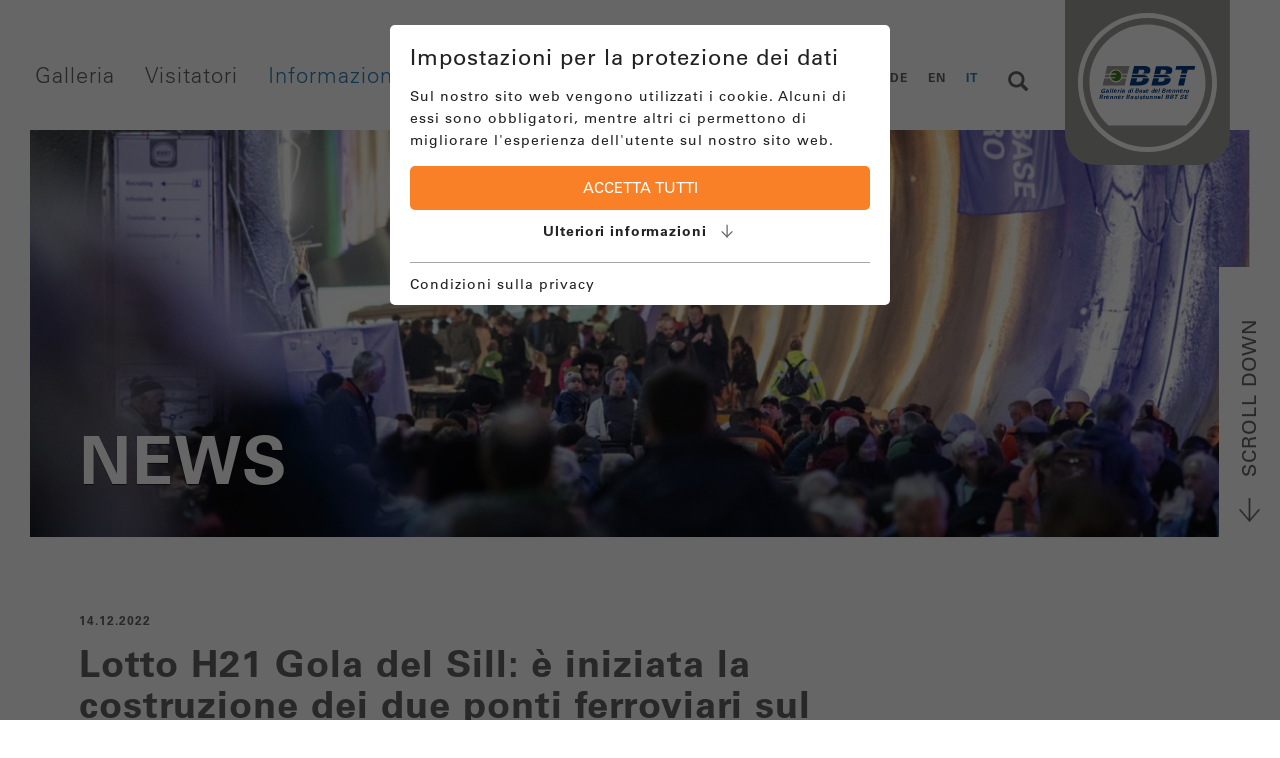

--- FILE ---
content_type: text/html; charset=utf-8
request_url: https://www.bbt-se.com/it/informazione/news/dettaglio/news/baulos-h21-sillschlucht-baubeginn-von-zwei-eisenbahnbruecken-ueber-die-sill/
body_size: 8709
content:
<!DOCTYPE html> <html class="no-js" lang="de"> <head> <meta http-equiv="Content-Type" content="text/html; charset=utf-8"> <!-- This website is powered by TYPO3 - inspiring people to share! TYPO3 is a free open source Content Management Framework initially created by Kasper Skaarhoj and licensed under GNU/GPL. TYPO3 is copyright 1998-2018 of Kasper Skaarhoj. Extensions are copyright of their respective owners. Information and contribution at https://typo3.org/ --> <base href="https://www.bbt-se.com/"> <title>Lotto H21 Gola del Sill: è iniziata la costruzione dei due ponti ferroviari sul torrente Sill</title> <meta property="og:title" content="Lotto H21 Gola del Sill: è iniziata la costruzione dei due ponti ferroviari sul torrente Sill" /> <meta property="og:type" content="article" /> <meta property="og:url" content="https://www.bbt-se.com/it/informazione/news/dettaglio/news/baulos-h21-sillschlucht-baubeginn-von-zwei-eisenbahnbruecken-ueber-die-sill/" /> <meta property="og:image" content="https://www.bbt-se.com/downloads/_processed_/7/9/csm_Foto_aeree_BBT_Austria_17nov-7_810048c78f.jpg" /> <meta name="generator" content="TYPO3 CMS"> <meta name="viewport" content="initial-scale=1.0, maximum-scale=1.0, user-scalable=0"> <meta name="google-site-verification" content="QXn_RkVTXX2pfFm6Qj_XOoiHTzxwXLc8M31pH8NW5VM"> <script src="https://www.bbt-se.com/fileadmin/templates/js/modernizr.js" type="text/javascript"></script> <script id="om-cookie-consent" type="application/json">{"group-1":{"gtm":"necessarie"},"group-2":{"gtm":"marketing","cookie-2":{"header":["\/* Global Site Tag -> XXXXXXXXX ersetzen *\/\r\n\r\n<!-- Global site tag (gtag.js) - Google Analytics -->\r\n<script async src=\"https:\/\/www.googletagmanager.com\/gtag\/js?id=UA-25972101-1\"><\/script>\r\n<script>\r\n window.dataLayer = window.dataLayer || [];\r\n function gtag(){dataLayer.push(arguments);}\r\n gtag('js', new Date());\r\n\r\n gtag('config', 'UA-25972101-1', { 'anonymize_ip': true });\r\n<\/script>","<!-- Google tag (gtag.js) -->\r\n<script async src=\"https:\/\/www.googletagmanager.com\/gtag\/js?id=G-VYQJREXT7B\"><\/script>\r\n<script>\r\n window.dataLayer = window.dataLayer || [];\r\n function gtag(){dataLayer.push(arguments);}\r\n gtag('js', new Date());\r\n\r\n gtag('config', 'G-VYQJREXT7B');\r\n<\/script>"]},"cookie-3":{"header":["<script>\r\n $('.om-cookie-iframe-content-overlay').each(function(){\r\n $(this).hide();\r\n });\r\n $('iframe').each(function(){\r\n $(this).attr('src', $(this).attr('data-src'));\r\n });\r\n<\/script>"]}}}</script> <link rel="apple-touch-icon" sizes="57x57" href="/favicons/apple-touch-icon-57x57.png"> <link rel="apple-touch-icon" sizes="60x60" href="/favicons/apple-touch-icon-60x60.png"> <link rel="apple-touch-icon" sizes="72x72" href="/favicons/apple-touch-icon-72x72.png"> <link rel="apple-touch-icon" sizes="76x76" href="/favicons/apple-touch-icon-76x76.png"> <link rel="apple-touch-icon" sizes="114x114" href="/favicons/apple-touch-icon-114x114.png"> <link rel="apple-touch-icon" sizes="120x120" href="/favicons/apple-touch-icon-120x120.png"> <link rel="apple-touch-icon" sizes="144x144" href="/favicons/apple-touch-icon-144x144.png"> <link rel="apple-touch-icon" sizes="152x152" href="/favicons/apple-touch-icon-152x152.png"> <link rel="apple-touch-icon" sizes="180x180" href="/favicons/apple-touch-icon-180x180.png"> <link rel="icon" type="image/png" href="/favicons/favicon-32x32.png" sizes="32x32"> <link rel="icon" type="image/png" href="/favicons/favicon-194x194.png" sizes="194x194"> <link rel="icon" type="image/png" href="/favicons/favicon-96x96.png" sizes="96x96"> <link rel="icon" type="image/png" href="/favicons/android-chrome-192x192.png" sizes="192x192"> <link rel="icon" type="image/png" href="/favicons/favicon-16x16.png" sizes="16x16"> <link rel="manifest" href="/favicons/manifest.json"> <link rel="mask-icon" href="/favicons/safari-pinned-tab.svg"> <link rel="shortcut icon" href="/favicons/favicon.ico"> <meta name="apple-mobile-web-app-title" content="BBT"> <meta name="application-name" content="BBT"> <meta name="msapplication-TileColor" content="#2d82ba"> <meta name="msapplication-TileImage" content="/favicons/mstile-144x144.png"> <meta name="msapplication-config" content="/favicons/browserconfig.xml"> <meta name="theme-color" content="#ffffff"> <!--[if lt IE 9]> <script src="https://oss.maxcdn.com/libs/html5shiv/3.7.0/html5shiv.js"></script> <script src="https://oss.maxcdn.com/libs/respond.js/1.4.2/respond.min.js"></script> <![endif]--><link rel="alternate" hreflang="x-default" href="https://www.bbt-se.com/information/news/detail/news/baulos-h21-sillschlucht-baubeginn-von-zwei-eisenbahnbruecken-ueber-die-sill/" /><link rel="alternate" hreflang="en" href="https://www.bbt-se.com/en/information/news/detail/news/baulos-h21-sillschlucht-baubeginn-von-zwei-eisenbahnbruecken-ueber-die-sill/" /><link rel="alternate" hreflang="it" href="https://www.bbt-se.com/it/informazione/news/dettaglio/news/baulos-h21-sillschlucht-baubeginn-von-zwei-eisenbahnbruecken-ueber-die-sill/" /><script language="javascript" type="text/javascript">var tx_kiwiaccordion_exclusive =1;var tx_kiwiaccordion_effect = "slide";</script><link rel="canonical" href="https://www.bbt-se.com/it/informazione/news/dettaglio/" /> <meta name="description" content="Con la Galleria di Base del Brennero nasce una ferrovia orientata al futuro, che attraversa le Alpi alla base delle montagne, senza più passi acclivi e difficili da superare. La Galleria di Base del Brennero è l’elemento centrale della nuova linea ferroviaria del Brennero, che collega l’asse da Monaco a Verona."> <meta name="rating" content="General"> <meta name="robots" content="index,follow"> <meta name="ICBM" content="47.2672788, 11.392774"> <meta name="geo.position" content="47.2672788;11.392774"> <meta name="geo.region" content="AT"> <meta name="geo.placename" content="Innsbruck"> <meta property="og:title" content="Dettaglio"> <meta property="og:type" content="article"> <meta property="og:latitude" content="47.2672788"> <meta property="og:longitude" content="11.392774"> <meta property="og:locality" content="Innsbruck"> <meta property="og:region" content="AT"> 
	<link rel="stylesheet" type="text/css" media="print"  href="https://www.bbt-se.com/typo3temp/scriptmerger/uncompressed/head-54c3add87dad61dce5f52307a6a3d175.merged.css" />

	<link rel="stylesheet" type="text/css" media="all"  href="https://www.bbt-se.com/typo3temp/scriptmerger/uncompressed/head-0d7cbc2f7ea997c0e696d7f3e063d097.merged.css" />
</head> <body> <div id="outdated"></div> <div class='wrapAllOuter'> <div class='wrapAll'> <div id='naviWrap'> <div class="maxWidth"> <div class="naviInnerwrap flexContainer"> <div id='mobileNaviTriggerWrap'><a href='#mobileNaviTrigger' id='hamburger'><span></span></a></div> <div id='mainNavi'> <ul class="nav navbar-nav"><li class="dropdown"><span class="linkWrap">Galleria</span><ul class="dropdown-menu"><li><a href="https://www.bbt-se.com/it/galleria/quadro-generale-del-progetto/" title="Quadro generale del progetto">Quadro generale del progetto</a></li><li><a href="https://www.bbt-se.com/it/galleria/dimensione-europea/" title="Dimensione europea">Dimensione europea</a></li><li><a href="https://www.bbt-se.com/it/galleria/avanzamento-lavori/" title="Avanzamento lavori">Avanzamento lavori</a></li><li><a href="https://www.bbt-se.com/it/galleria/metodi-di-scavo/" title="Metodi di scavo">Metodi di scavo</a></li><li><a href="https://www.bbt-se.com/it/galleria/finanziamento/" title="Finanziamento">Finanziamento</a></li><li><a href="https://www.bbt-se.com/it/galleria/ambiente/" title="Ambiente">Ambiente</a></li><li><a href="https://www.bbt-se.com/it/galleria/cenni-di-storia/" title="Cenni di storia">Cenni di storia</a></li></ul></li><li class="dropdown"><span class="linkWrap">Visitatori</span><ul class="dropdown-menu"><li><a href="https://www.bbt-se.com/it/visitatori/centri-informativi/" title="Centri informativi">Centri informativi</a></li><li class="dropdown"><a href="https://www.bbt-se.com/it/visitatori/visite-ai-cantieri/" title="Visite ai cantieri" class="dropdown-toggle" data-toggle="dropdown">Visite ai cantieri</a></li><li class="dropdown"><a href="https://www.bbt-se.com/it/visitatori/manifestazioni/" title="Manifestazioni" class="dropdown-toggle" data-toggle="dropdown">Manifestazioni</a></li></ul></li><li class="dropdown active"><span class="linkWrap">Informazione</span><ul class="dropdown-menu"><li class="active"><a href="https://www.bbt-se.com/it/informazione/news/" title="News">News</a></li><li><a href="https://www.bbt-se.com/it/informazione/mediateca/" title="Mediateca">Mediateca</a></li><li class="dropdown"><a href="https://www.bbt-se.com/it/informazione/bandi-di-gara/" title="Bandi di gara" class="dropdown-toggle" data-toggle="dropdown">Bandi di gara</a></li><li><a href="https://www.bbt-se.com/it/informazione/contattaci/" title="Contattaci">Contattaci</a></li></ul></li><li class="dropdown"><span class="linkWrap">Su di noi</span><ul class="dropdown-menu"><li><a href="https://www.bbt-se.com/it/su-di-noi/societa-di-progetto/" title="Società di progetto">Società di progetto</a></li><li><a href="https://www.bbt-se.com/it/su-di-noi/gestione/" title="Gestione">Gestione</a></li><li><a href="https://www.bbt-se.com/it/su-di-noi/una-squadra-un-obiettivo/" title="Una squadra un obiettivo">Una squadra un obiettivo</a></li><li><a href="https://www.bbt-se.com/it/su-di-noi/sedi/" title="Sedi">Sedi</a></li><li><a href="https://www.bbt-se.com/it/su-di-noi/offerte-di-lavoro/" title="Offerte di lavoro">Offerte di lavoro</a></li></ul></li></ul> </div> <div id='langNavi' class="flexContainer"><ul><li><a href="https://www.bbt-se.com/information/news/detail/news/baulos-h21-sillschlucht-baubeginn-von-zwei-eisenbahnbruecken-ueber-die-sill/">DE</a></li><li><a href="https://www.bbt-se.com/en/information/news/detail/news/baulos-h21-sillschlucht-baubeginn-von-zwei-eisenbahnbruecken-ueber-die-sill/">EN</a></li><li class="current">IT</li></ul> <div id="search"><div id="btnSearch"><i class="glyphicon glyphicon-search"></i></div> <div id="searchContent" class="hideSearch"> <div class="searchField clearfix"> <form method="get" name="xajax_form_kesearch_pi1" action="/suche/"> <input id="searchInput" class="tx-indexedsearch-searchbox-sword sword" name="tx_kesearch_pi1[sword]" type="text" placeholder="Parole chiave di ..."> <input type="submit" value="Ok" style="position: absolute; left: -9999px"> </form> </div> </div> </div></div> </div> <div id='logo'><a href='https://www.bbt-se.com/it/' target='_top'><img src='/fileadmin/templates/images/logo-bbt.svg' width='362' height='106' title='Brenner Basistunnel - BBT SE' alt='Brenner Basistunnel - BBT SE' /></a></div> </div> </div> <header id='header' class='clearfix'> <div class="imageHeader"> <img alt="NEWS" src="https://www.bbt-se.com/typo3temp/_processed_/b/5/csm_TagdesoffenenTunnels_05_04b177e941.jpg" width="1260" height="420" /> <div class="infoWrap "> <div class="info"> <h1>NEWS</h1> </div> </div> </div> <div class="btn-scrollDownWrap"><div class="btn-scrollDown">SCROLL DOWN</div></div> </header> <div id='main' class='clearfix'> <section><div id="c1464" class="csc-default"> <div class="news news-single"> <div class="article" itemscope="itemscope" itemtype="http://schema.org/Article"> <div class="header pageText"> <div class="category"> <!-- date --> <span class="news-list-date"> <time datetime="2022-12-14"> 14.12.2022 <meta itemprop="datePublished" content="2022-12-14" /> </time> </span> </div> <h2 itemprop="headline">Lotto H21 Gola del Sill: è iniziata la costruzione dei due ponti ferroviari sul torrente Sill</h2> </div> <!-- main text --> <div class="news-text-wrap" itemprop="articleBody"> <p><span lang="IT">A pochi chilometri da Innsbruck, in direzione sud, si trova il lotto “H21 Gola del Sill”: nonostante la ridotta lunghezza del tratto di linea, pari a circa 600 metri, questo lotto presenta notevoli complessità dal punto di vista logistico e costruttivo.</span> </p> <p>&nbsp;</p> <p><span lang="IT">Dopo il completamento delle due gallerie principali est e ovest, lunghe rispettivamente 120 e 130 metri, si procede attualmente allo scavo delle gallerie artificiali e alla costruzione dei due ponti ferroviari sul torrente Sill. I due ponti hanno un'altezza di 9 metri e vengono concepiti con una struttura a trave reticolare in acciaio composito.</span> </p> <p>&nbsp;</p> <p><span lang="IT">La galleria “Silltal”, lunga 130 metri, si divide provenendo da nord, dopo circa 60 metri, in due gallerie separate. Attraverso due ponti ferroviari sul torrente Sill – uno per il binario est e uno per il binario ovest -la cui costruzione è iniziata nell’autunno di quest’anno, si ottiene l’obiettivo di collegare il portale nord della Galleria di Base del Brennero a questa galleria. </span> </p> <p>&nbsp;</p> <p><span lang="IT">Per Martin Keinprecht, responsabile del progetto in BBT SE, la costruzione dei due ponti nella Gola del Sill è&nbsp;<i>“una sfida importante dal punto di vista ingegneristico. È fondamentale, allo stesso tempo, preservare un territorio peculiare come quello della Gola del Sill, così apprezzato dai residenti di Innsbruck e non solo”.</i></span> </p> <p>&nbsp;</p> <p><span lang="IT">Ecco perché le opere in corso vengono concepite con l’obiettivo di inserirsi in modo uniforme nel paesaggio circostante, preservando quanto più possibile le caratteristiche originarie dell’area coinvolta dalla realizzazione del progetto. </span> </p> <p>&nbsp;</p> <p><span lang="IT">Il futuro portale nord della Galleria di Base del Brennero sarà uno snodo fondamentale per la mobilità ferroviaria. Esso conserverà, al tempo stesso, le peculiarità naturali che lo rendono un punto di riferimento per i residenti della zona, i quali amano raggiungerlo attraverso i numerosi sentieri escursionistici dedicati.</span></p> </div> <!--f:render partial="Detail/FalMediaContainer" arguments="{media: newsItem.falMedia, settings:settings}" /--> <!-- fal media files --> <div class="news-img-wrap"> <div class="mediaelement mediaelement-image"> <a href="https://www.bbt-se.com/downloads/_processed_/7/9/csm_Foto_aeree_BBT_Austria_17nov-7_b4e11bd567.jpg" title="" class="lightbox" rel=""> <img src="https://www.bbt-se.com/downloads/_processed_/7/9/csm_Foto_aeree_BBT_Austria_17nov-7_d4ef44ebbd.jpg" width="300" height="200" alt="" /> </a> </div> <div class="mediaelement mediaelement-image"> <a href="https://www.bbt-se.com/downloads/_processed_/2/c/csm_Foto_aeree_BBT_Austria_17nov-8_e01091cac6.jpg" title="" class="lightbox" rel=""> <img src="https://www.bbt-se.com/downloads/_processed_/2/c/csm_Foto_aeree_BBT_Austria_17nov-8_eb75824644.jpg" width="300" height="200" alt="" /> </a> </div> <div class="mediaelement mediaelement-image"> <a href="https://www.bbt-se.com/downloads/_processed_/5/3/csm_Foto_aeree_BBT_Austria_17nov-1_92350065ca.jpg" title="" class="lightbox" rel=""> <img src="https://www.bbt-se.com/downloads/_processed_/5/3/csm_Foto_aeree_BBT_Austria_17nov-1_6a7fc2ac5b.jpg" width="300" height="200" alt="" /> </a> </div> <div class="mediaelement mediaelement-image"> <a href="https://www.bbt-se.com/downloads/_processed_/1/4/csm_IMG_20220815_Kop_STW_FB_30eb70840c.jpg" title="" class="lightbox" rel=""> <img src="https://www.bbt-se.com/downloads/_processed_/1/4/csm_IMG_20220815_Kop_STW_FB_73d710fc92.jpg" width="300" height="200" alt="" /> </a> </div> <div class="mediaelement mediaelement-image"> <a href="https://www.bbt-se.com/downloads/_processed_/6/b/csm_BBT_Sillschlucht_rendering_5a93e322ec.jpg" title="" class="lightbox" rel=""> <img src="https://www.bbt-se.com/downloads/_processed_/6/b/csm_BBT_Sillschlucht_rendering_bb9a485174.jpg" width="300" height="200" alt="" /> </a> </div> </div> <!-- related things --> <div class="news-related-wrap"> </div> <!-- Link Back --> <div class="moreLink backlink"> <a href="https://www.bbt-se.com/it/informazione/news/"> Torna alla pagina principale </a> </div> </div> </div></div></section> </div> <footer id='footer' class='clearfix'> <div id='metaNavi'><div id="c774" class="csc-default"><ul class="csc-menu csc-menu-1"><li><a href="https://www.bbt-se.com/it/informazioni-legali/" title="Informazioni legali">Informazioni legali</a></li><li><a href="https://www.bbt-se.com/it/misurazioni/" title="Misurazioni">Misurazioni</a></li><li><a href="https://www.bbt-se.com/it/gis/" title="GIS">GIS</a></li><li><a href="https://www.bbt-se.com/it/sistema-di-segnalazione-bbt-se/" title="Sistema di segnalazione BBT SE">Sistema di segnalazione BBT SE</a></li><li><a href="https://www.bbt-se.com/it/condizioni-sulla-privacy/" title="Condizioni sulla privacy">Condizioni sulla privacy</a></li><li><a href="https://www.bbt-se.com/it/autorizzazioni/" title="Autorizzazioni">Autorizzazioni</a></li><li><a href="https://www.bbt-se.com/it/codice-etico/" title="Codice etico">Codice etico</a></li><li><a href="https://www.bbt-se.com/it/amministrazione-trasparente/?no_cache=1" title="Amministrazione trasparente">Amministrazione trasparente</a></li><li><a href="https://www.bbt-se.com/it/sitemap/" title="Sitemap">Sitemap</a></li></ul></div></div> <div class='footerBottom'> <div id='info'><div id="c770" class="csc-default"><div class="csc-textpic csc-textpic-responsive csc-textpic-left csc-textpic-above"><div class="csc-textpic-imagewrap"><div class="csc-textpic-image csc-textpic-last"><picture><source srcset="https://www.bbt-se.com/fileadmin/userdaten/bilder/eu-it.png" media="(min-width: 1025px) AND (max-width: 1280px)"><source srcset="https://www.bbt-se.com/fileadmin/userdaten/bilder/eu-it.png" media="(min-width: 769px) AND (max-width: 1023px)"><source srcset="https://www.bbt-se.com/fileadmin/userdaten/bilder/eu-it.png" media="(min-width: 481px) AND (max-width: 768px)"><source srcset="https://www.bbt-se.com/fileadmin/userdaten/bilder/eu-it.png" media="(max-width: 480px)"><img src="https://www.bbt-se.com/fileadmin/userdaten/bilder/eu-it.png" alt="Confinanziato dall'Unione europea" title="Confinanziato dall'Unione europea"></picture></div></div></div></div></div> <div id='copyright'><div id="c1656" class="csc-default"><div class="tx-dce-container"> &copy;&nbsp;2026&nbsp;- Galleria di Base del Brennero - Brenner Basistunnel BBT SE </div> </div></div> </div> </footer> <div id='invisible'> <nav id='mobileNavi'><ul><li><a href="https://www.bbt-se.com/it/galleria/quadro-generale-del-progetto/" title="Galleria">Galleria</a><ul><li><a href="https://www.bbt-se.com/it/galleria/quadro-generale-del-progetto/" title="Quadro generale del progetto">Quadro generale del progetto</a></li><li><a href="https://www.bbt-se.com/it/galleria/dimensione-europea/" title="Dimensione europea">Dimensione europea</a></li><li><a href="https://www.bbt-se.com/it/galleria/avanzamento-lavori/" title="Avanzamento lavori">Avanzamento lavori</a></li><li><a href="https://www.bbt-se.com/it/galleria/metodi-di-scavo/" title="Metodi di scavo">Metodi di scavo</a></li><li><a href="https://www.bbt-se.com/it/galleria/finanziamento/" title="Finanziamento">Finanziamento</a></li><li><a href="https://www.bbt-se.com/it/galleria/ambiente/" title="Ambiente">Ambiente</a></li><li><a href="https://www.bbt-se.com/it/galleria/cenni-di-storia/" title="Cenni di storia">Cenni di storia</a></li></ul></li><li><a href="https://www.bbt-se.com/it/visitatori/centri-informativi/" title="Visitatori">Visitatori</a><ul><li><a href="https://www.bbt-se.com/it/visitatori/centri-informativi/" title="Centri informativi">Centri informativi</a></li><li><a href="https://www.bbt-se.com/it/visitatori/visite-ai-cantieri/" title="Visite ai cantieri">Visite ai cantieri</a><ul><li><a href="https://www.bbt-se.com/it/visitatori/visite-ai-cantieri/cantiere-di-mules/" title="Cantiere di Mules">Cantiere di Mules</a></li><li><a href="https://www.bbt-se.com/it/visitatori/visite-ai-cantieri/cantiere-di-wolf-steinach-am-brenner/?no_cache=1" title="Cantiere di Wolf, Steinach am Brenner">Cantiere di Wolf, Steinach am Brenner</a></li><li><a href="https://www.bbt-se.com/it/visitatori/visite-ai-cantieri/cantiere-di-ahrental-innsbruck/?no_cache=1" title="Cantiere di Ahrental, Innsbruck">Cantiere di Ahrental, Innsbruck</a></li></ul></li><li><a href="https://www.bbt-se.com/it/visitatori/manifestazioni/" title="Manifestazioni">Manifestazioni</a><ul><li><a href="https://www.bbt-se.com/it/visitatori/manifestazioni/giornata-delle-porte-aperte/" title="Giornata delle porte aperte">Giornata delle porte aperte</a></li></ul></li></ul></li><li class='Selected'><a href="https://www.bbt-se.com/it/informazione/passwort-zuruecksetzen/" class="current">Informazione</a><ul><li class='Selected'><a href="https://www.bbt-se.com/it/informazione/news/" class="current">News</a></li><li><a href="https://www.bbt-se.com/it/informazione/mediateca/" title="Mediateca">Mediateca</a></li><li><a href="https://www.bbt-se.com/it/informazione/bandi-di-gara/" title="Bandi di gara">Bandi di gara</a><ul><li><a href="https://www.bbt-se.com/it/informazione/bandi-di-gara/avviso-indicativo-periodico-settori-speciali/" title="Avviso indicativo periodico – Settori speciali">Avviso indicativo periodico – Settori speciali</a></li><li><a href="https://www.bbt-se.com/it/informazione/bandi-di-gara/procedure-negoziate/" title="Procedure negoziate">Procedure negoziate</a></li><li><a href="https://www.bbt-se.com/it/informazione/bandi-di-gara/affidamenti-diretti/" title="Affidamenti diretti">Affidamenti diretti</a></li><li><a href="https://www.bbt-se.com/it/informazione/bandi-di-gara/aste/" title="Aste">Aste</a></li><li><a href="https://www.bbt-se.com/it/informazione/bandi-di-gara/documentazione-di-contratto/" title="Documentazione di contratto">Documentazione di contratto</a></li></ul></li><li><a href="https://www.bbt-se.com/it/informazione/contattaci/" title="Contattaci">Contattaci</a></li></ul></li><li><a href="https://www.bbt-se.com/it/su-di-noi/societa-di-progetto/" title="Su di noi">Su di noi</a><ul><li><a href="https://www.bbt-se.com/it/su-di-noi/societa-di-progetto/" title="Società di progetto">Società di progetto</a></li><li><a href="https://www.bbt-se.com/it/su-di-noi/gestione/" title="Gestione">Gestione</a></li><li><a href="https://www.bbt-se.com/it/su-di-noi/una-squadra-un-obiettivo/" title="Una squadra un obiettivo">Una squadra un obiettivo</a></li><li><a href="https://www.bbt-se.com/it/su-di-noi/sedi/" title="Sedi">Sedi</a></li><li><a href="https://www.bbt-se.com/it/su-di-noi/offerte-di-lavoro/" title="TEST SOTTOTITOLO">Offerte di lavoro</a></li></ul></li></ul></nav> <div id='mobileNaviLang'><nav><span><a href="https://www.bbt-se.com/information/news/detail/news/baulos-h21-sillschlucht-baubeginn-von-zwei-eisenbahnbruecken-ueber-die-sill/">DE</a></span><span><a href="https://www.bbt-se.com/en/information/news/detail/news/baulos-h21-sillschlucht-baubeginn-von-zwei-eisenbahnbruecken-ueber-die-sill/">EN</a></span><span><a href="https://www.bbt-se.com/it/informazione/news/dettaglio/">IT</a></span></nav></div> <div id='mobileNaviPhone'><a href='tel:+39047106220'><span class="glyphicon glyphicon-earphone" aria-hidden="true"></span> +39 0471 06 22 - 0</a></div> </div> </div> </div> <!-- Root element of PhotoSwipe. Must have class pswp. --> <div class="pswp" tabindex="-1" role="dialog" aria-hidden="true"> <!-- Background of PhotoSwipe. It's a separate element as animating opacity is faster than rgba(). --> <div class="pswp__bg"></div> <!-- Slides wrapper with overflow:hidden. --> <div class="pswp__scroll-wrap"> <!-- Container that holds slides. PhotoSwipe keeps only 3 of them in the DOM to save memory. Don't modify these 3 pswp__item elements, data is added later on. --> <div class="pswp__container"> <div class="pswp__item"></div> <div class="pswp__item"></div> <div class="pswp__item"></div> </div> <!-- Default (PhotoSwipeUI_Default) interface on top of sliding area. Can be changed. --> <div class="pswp__ui pswp__ui--hidden"> <div class="pswp__top-bar"> <!-- Controls are self-explanatory. Order can be changed. --> <div class="pswp__counter"></div> <button class="pswp__button pswp__button--close" title="Close (Esc)"></button> <!--<button class="pswp__button pswp__button--share" title="Share"></button>--> <button class="pswp__button pswp__button--fs" title="Toggle fullscreen"></button> <button class="pswp__button pswp__button--zoom" title="Zoom in/out"></button> <!-- Preloader demo http://codepen.io/dimsemenov/pen/yyBWoR --> <!-- element will get class pswp__preloader--active when preloader is running --> <div class="pswp__preloader"> <div class="pswp__preloader__icn"> <div class="pswp__preloader__cut"> <div class="pswp__preloader__donut"></div> </div> </div> </div> </div> <div class="pswp__share-modal pswp__share-modal--hidden pswp__single-tap"> <div class="pswp__share-tooltip"></div> </div> <button class="pswp__button pswp__button--arrow--left" title="Previous (arrow left)"></button> <button class="pswp__button pswp__button--arrow--right" title="Next (arrow right)"></button> <div class="pswp__caption"> <div class="pswp__caption__center"></div> </div> </div> </div> </div> <div class="tx-om-cookie-consent"> <div class="om-cookie-panel om-cookie-panel-overlay" data-omcookie-panel="1"> <div class="om-cookie-panel-container"> <div class="cookie-panel__headline">Impostazioni per la protezione dei dati</div> <div class="cookie-panel__description"> <p>Sul nostro sito web vengono utilizzati i cookie. Alcuni di essi sono obbligatori, mentre altri ci permettono di migliorare l'esperienza dell'utente sul nostro sito web.</p> </div> <div class="cookie-panel__control pt-2"> <button data-omcookie-panel-save="all" class="cookie-panel__button cookie-panel__button--color--green">Accetta tutti</button> </div> <div class="om-cookie-info-cookiegroup mb-2"> <div class="om-cookie-info-cookiegroup-headline om-cookie-info-cookiegroup-headline--all d-flex justify-content-center align-items-center m-0 py-1 collapsed" data-toggle="collapse" role="button" data-target="#cookieInfoAll" aria-expanded="false" > Ulteriori informazioni <svg xmlns="http://www.w3.org/2000/svg" class="icon icon-tabler icon-tabler-arrow-down" width="20" height="20" viewBox="0 0 24 24" stroke-width="1.5" stroke="#656565" fill="none" stroke-linecap="round" stroke-linejoin="round"> <path stroke="none" d="M0 0h24v24H0z" fill="none"/> <line x1="12" y1="5" x2="12" y2="19" /> <line x1="18" y1="13" x2="12" y2="19" /> <line x1="6" y1="13" x2="12" y2="19" /> </svg> </div> <div class="om-cookie-info-cookiegroup-content om-cookie-info-cookiegroup-content--all mt-1 collapse" id="cookieInfoAll" style="overflow: hidden; height: 0px;"> <div class="cookie-panel__selection"> <form> <div class="cookie-panel__checkbox-wrap"> <input class="cookie-panel__checkbox cookie-panel__checkbox--state-inactiv" data-omcookie-panel-grp="1" id="group-1" type="checkbox" checked="checked" data-omcookie-panel-essential="1" disabled="disabled" value="group-1" /> <label for="group-1">Necessarie</label> </div> <div class="cookie-panel__checkbox-wrap"> <input class="cookie-panel__checkbox " data-omcookie-panel-grp="1" id="group-2" type="checkbox" value="group-2" /> <label for="group-2">Marketing</label> </div> <input type="hidden" name="middlename" /> </form> </div> <div class="cookie-panel__control"> <button data-omcookie-panel-save="min" class="cookie-panel__button">Accetta solo i cookie essenziali</button> <button data-omcookie-panel-save="save" class="cookie-panel__button">Salva e chiudi</button> </div> <div class="om-cookie-info-cookiegroup py-2"> <div class="om-cookie-info-cookiegroup-headline om-cookie-info-cookiegroup-headline--small" data-toggle="collapse" data-target="#cookiePanelInfo1" role="button" aria-expanded="true" > <strong>Necessarie</strong> <svg xmlns="http://www.w3.org/2000/svg" class="icon icon-tabler icon-tabler-arrow-down" width="20" height="20" viewBox="0 0 24 24" stroke-width="1.5" stroke="#656565" fill="none" stroke-linecap="round" stroke-linejoin="round"> <path stroke="none" d="M0 0h24v24H0z" fill="none"/> <line x1="12" y1="5" x2="12" y2="19" /> <line x1="18" y1="13" x2="12" y2="19" /> <line x1="6" y1="13" x2="12" y2="19" /> </svg> </div> <div class="om-cookie-info-cookiegroup-content collapse show" id="cookiePanelInfo1"> <div class="om-cookie-info-cookiegroup-description pt-2 pb-3"> <p>I Cookies necessari sono essenziali per consentire la navigazione del sito e per utilizzare le sue diverse funzionalità, fra cui l’accesso ad aree riservate. Questi assicurano che il sito web funzioni correttamente.</p> </div> <div class="om-cookie-info-cookiegroup-cookie mb-2"> <div class="om-cookie-info-cookiegroup-line row py-1"> <div class="om-cookie-info-cookiegroup-label col-md-3">Name</div> <div class="om-cookie-info-cookiegroup-value col-md-9"> omCookieConsent </div> </div> <div class="om-cookie-info-cookiegroup-line row py-1"> <div class="om-cookie-info-cookiegroup-label col-md-3">Descr.</div> <div class="om-cookie-info-cookiegroup-value col-md-9"> <p>Salva le impostazioni dei cookie selezionate dall'utente.</p> </div> </div> <div class="om-cookie-info-cookiegroup-line row py-1"> <div class="om-cookie-info-cookiegroup-label col-md-3">Lifetime</div> <div class="om-cookie-info-cookiegroup-value col-md-9"> 365 giorni </div> </div> <div class="om-cookie-info-cookiegroup-line row py-1"> <div class="om-cookie-info-cookiegroup-label col-md-3">Provider</div> <div class="om-cookie-info-cookiegroup-value col-md-9"> Oliver Pfaff - Olli macht's </div> </div> </div> <div class="om-cookie-info-cookiegroup-cookie mb-2"> <div class="om-cookie-info-cookiegroup-line row py-1"> <div class="om-cookie-info-cookiegroup-label col-md-3">Name</div> <div class="om-cookie-info-cookiegroup-value col-md-9"> fe_typo_user </div> </div> <div class="om-cookie-info-cookiegroup-line row py-1"> <div class="om-cookie-info-cookiegroup-label col-md-3">Descr.</div> <div class="om-cookie-info-cookiegroup-value col-md-9"> <p>Questo cookie è un cookie di sessione standard di TYPO3.</p> </div> </div> <div class="om-cookie-info-cookiegroup-line row py-1"> <div class="om-cookie-info-cookiegroup-label col-md-3">Lifetime</div> <div class="om-cookie-info-cookiegroup-value col-md-9"> Sessione </div> </div> <div class="om-cookie-info-cookiegroup-line row py-1"> <div class="om-cookie-info-cookiegroup-label col-md-3">Provider</div> <div class="om-cookie-info-cookiegroup-value col-md-9"> TYPO3 GmbH </div> </div> </div> </div> </div> <div class="om-cookie-info-cookiegroup py-2"> <div class="om-cookie-info-cookiegroup-headline om-cookie-info-cookiegroup-headline--small" data-toggle="collapse" data-target="#cookiePanelInfo2" role="button" aria-expanded="false" > <strong>Marketing</strong> <svg xmlns="http://www.w3.org/2000/svg" class="icon icon-tabler icon-tabler-arrow-down" width="20" height="20" viewBox="0 0 24 24" stroke-width="1.5" stroke="#656565" fill="none" stroke-linecap="round" stroke-linejoin="round"> <path stroke="none" d="M0 0h24v24H0z" fill="none"/> <line x1="12" y1="5" x2="12" y2="19" /> <line x1="18" y1="13" x2="12" y2="19" /> <line x1="6" y1="13" x2="12" y2="19" /> </svg> </div> <div class="om-cookie-info-cookiegroup-content collapse " id="cookiePanelInfo2"> <div class="om-cookie-info-cookiegroup-description pt-2 pb-3"> <p>I cookie di marketing includono cookie di tracciamento e di statistica.</p> </div> <div class="om-cookie-info-cookiegroup-cookie mb-2"> <div class="om-cookie-info-cookiegroup-line row py-1"> <div class="om-cookie-info-cookiegroup-label col-md-3">Name</div> <div class="om-cookie-info-cookiegroup-value col-md-9"> _ga, _gid, _gat, __utma, __utmb, __utmc, __utmd, __utmz </div> </div> <div class="om-cookie-info-cookiegroup-line row py-1"> <div class="om-cookie-info-cookiegroup-label col-md-3">Descr.</div> <div class="om-cookie-info-cookiegroup-value col-md-9"> <p>Questo sito utilizza Google Analytics, un servizio di analisi web fornito da Google, Inc. (“Google”). Google Analytics utilizza dei “cookies”, che sono file di testo che vengono depositati sul Vostro computer per consentire al sito web di analizzare come gli utenti utilizzano il sito. Per ulteriori informazioni, si rinvia al link di seguito indicato: <a href="https://policies.google.com/privacy/partners?hl=it">policies.google.com/privacy/partners</a>. Le informazioni non personali raccolte vengono utilizzate allo scopo di tracciare e esaminare il Vostro utilizzo del sito web che ci aiutano a migliorare i nostri siti web/app. Queste informazioni vengono anche condivise con i nostri clienti/partner.</p> </div> </div> <div class="om-cookie-info-cookiegroup-line row py-1"> <div class="om-cookie-info-cookiegroup-label col-md-3">Lifetime</div> <div class="om-cookie-info-cookiegroup-value col-md-9"> Diversi - variano da 2 anni a 6 mesi o anche meno. </div> </div> <div class="om-cookie-info-cookiegroup-line row py-1"> <div class="om-cookie-info-cookiegroup-label col-md-3">Provider</div> <div class="om-cookie-info-cookiegroup-value col-md-9"> Google LLC </div> </div> </div> <div class="om-cookie-info-cookiegroup-cookie mb-2"> <div class="om-cookie-info-cookiegroup-line row py-1"> <div class="om-cookie-info-cookiegroup-label col-md-3">Name</div> <div class="om-cookie-info-cookiegroup-value col-md-9"> Youtube </div> </div> <div class="om-cookie-info-cookiegroup-line row py-1"> <div class="om-cookie-info-cookiegroup-label col-md-3">Descr.</div> <div class="om-cookie-info-cookiegroup-value col-md-9"> <p>Utilizzato per visualizzare i video di YouTube e memorizzare le impostazioni dell'utente.</p> </div> </div> <div class="om-cookie-info-cookiegroup-line row py-1"> <div class="om-cookie-info-cookiegroup-label col-md-3">Lifetime</div> <div class="om-cookie-info-cookiegroup-value col-md-9"> Sessione corrente del browser </div> </div> <div class="om-cookie-info-cookiegroup-line row py-1"> <div class="om-cookie-info-cookiegroup-label col-md-3">Provider</div> <div class="om-cookie-info-cookiegroup-value col-md-9"> YouTube </div> </div> </div> </div> </div> </div> </div> <div class="cookie-panel__attribution justify-content-end"> <a href="https://www.bbt-se.com/it/condizioni-sulla-privacy/">Condizioni sulla privacy</a> </div> </div> </div> </div> <script src="https://www.bbt-se.com/uploads/tx_t3jquery/jquery-1.11.x-1.10.x-3.0.x.js" type="text/javascript"></script> <script src="https://www.bbt-se.com/typo3conf/ext/jh_magnificpopup/Resources/Public/js/jquery.magnific-popup.min.js" type="text/javascript"></script> <script src="https://www.bbt-se.com/typo3conf/ext/jh_magnificpopup/Resources/Public/js/jquery.filter-isImageFile.min.js" type="text/javascript"></script> <script src="https://www.bbt-se.com/typo3conf/ext/jh_magnificpopup/Resources/Public/js/jquery.mfpInlineFunctions.min.js" type="text/javascript"></script> <script src="https://www.bbt-se.com/typo3conf/ext/femanager/Resources/Public/JavaScripts/jquery.fineuploader-3.5.0.min.js" type="text/javascript"></script> <script src="https://www.bbt-se.com/fileadmin/templates/js/vendor/om_cookie_main.js" type="text/javascript"></script> <script src="https://www.bbt-se.com/typo3conf/ext/webx_sightseeing/Resources/Public/js/moment.min.js" type="text/javascript"></script> <script src="https://www.bbt-se.com/typo3conf/ext/webx_sightseeing/Resources/Public/js/fullcalendar.min.js" type="text/javascript"></script> <script src="https://www.bbt-se.com/typo3conf/ext/webx_sightseeing/Resources/Public/js/fullcalendar-it.js" type="text/javascript"></script> <script src="https://www.bbt-se.com/typo3conf/ext/webx_sightseeing/Resources/Public/js/main.js" type="text/javascript"></script> <script src="https://www.bbt-se.com/typo3conf/ext/webx_announcement/Resources/Public/js/main.js" type="text/javascript"></script> <script src="https://www.bbt-se.com/typo3conf/ext/femanager/Resources/Public/JavaScripts/Validation.js" type="text/javascript"></script> <script src="https://www.bbt-se.com/typo3conf/ext/femanager/Resources/Public/JavaScripts/Femanager.js" type="text/javascript"></script> <script src="https://www.bbt-se.com/typo3conf/ext/kiwi_accordion/res/js/kiwi_accordion.js" type="text/javascript"></script> <script src="https://www.bbt-se.com/fileadmin/templates/js/vendor/js.cookie.min.js" type="text/javascript"></script> <script src="https://www.bbt-se.com/fileadmin/templates/js/classie.js" type="text/javascript"></script> <script src="https://www.bbt-se.com/fileadmin/templates/js/footable.js" type="text/javascript"></script> <script src="https://www.bbt-se.com/fileadmin/templates/js/jquery.cookiebar.js" type="text/javascript"></script> <script src="https://www.bbt-se.com/fileadmin/templates/js/slick.js" type="text/javascript"></script> <script src="https://www.bbt-se.com/fileadmin/templates/js/sweet-alert.min.js" type="text/javascript"></script> <script src="https://www.bbt-se.com/fileadmin/templates/js/jquery.mmenu.min.all.js" type="text/javascript"></script> <script src="https://www.bbt-se.com/fileadmin/templates/js/jquery.sidebar.min.js" type="text/javascript"></script> <script src="https://www.bbt-se.com/fileadmin/templates/js/picturefill.min.js" type="text/javascript"></script> <script src="https://www.bbt-se.com/fileadmin/templates/js/unitegallery.min.js" type="text/javascript"></script> <script src="https://www.bbt-se.com/fileadmin/templates/js/ug-theme-default.js" type="text/javascript"></script> <script src="https://www.bbt-se.com/fileadmin/templates/js/ug-theme-tiles.js" type="text/javascript"></script> <script src="https://www.bbt-se.com/fileadmin/templates/js/boba.js" type="text/javascript"></script> <script src="https://www.bbt-se.com/fileadmin/templates/baufortschritt/js/nav.js" type="text/javascript"></script> <script src="https://www.bbt-se.com/fileadmin/templates/baufortschritt/baufortschritt.js" type="text/javascript"></script> <script src="https://www.bbt-se.com/fileadmin/templates/js/photoswipe.min.js" type="text/javascript"></script> <script src="https://www.bbt-se.com/fileadmin/templates/js/photoswipe-ui-default.min.js" type="text/javascript"></script> <script src="https://www.bbt-se.com/fileadmin/templates/js/main.js" type="text/javascript"></script> <script src="https://www.bbt-se.com/fileadmin/templates/outdatedbrowser/outdatedbrowser.min.js" type="text/javascript"></script> <script src="https://www.bbt-se.com/fileadmin/templates/js/outdatedbrowser.js" type="text/javascript"></script> <script src="https://www.bbt-se.com/typo3temp/Assets/b4f14c89ae.js" type="text/javascript"></script> <!--[if lte IE 7 ]> <script type="text/javascript" src="/fileadmin/templates/js/border-box.js"></script> <script type="text/javascript" src="/fileadmin/templates/js/selectivizr-min.js"></script> <![endif]--> <script src='https://www.google.com/recaptcha/api.js'></script><script>jQuery(document).ready(function(){jQuery.datepicker.setDefaults(jQuery.datepicker.regional['it-IT']);});</script> </body> </html>

--- FILE ---
content_type: text/css
request_url: https://www.bbt-se.com/typo3temp/scriptmerger/uncompressed/head-54c3add87dad61dce5f52307a6a3d175.merged.css
body_size: 716
content:
@charset "UTF-8";a:link:after, a:visited:after, a:after {
    content: "";
    display:none;
}

.btn-scrollDownWrap, #langNavi, #info, #metaNavi, #cookie-bar, .imageSliderH2.slick-slider, #header .baufortschrittMenu, #mainNavi ul.dropdown-menu, #main .imageSliderThumbnail,
#main .factsSlider .moreLink, .baufortschrittWrap .moreLink, .baufortschrittWrap .baufortschritt-Skizze, #header .extraLinks, #main .grid2col-sidebar, #main .teamItemImage {
	display: none !important;
}
/*
#main .slick-slide.slick-active   {
	display:block !important;
}
*/
#header h1, #header, #header div, #header p, #header .imageHeader h1.big span, #header .textHeader h1 {
	color: #ffffff !important;
	text-shadow: none !important;
}
#main div , #main h2{
	padding: 5px 0 !important;
	color: #000000 !important;
	margin: 0 !important;
	position:relative !important;
	left:0 !important;
	/*max-width:100% !important;*/
}
img {
	max-width:100%;
	height:auto;
}
#mainNavi{
	float:left;
	width: 80% !important;
	max-width:100% !important;
}
#mainNavi ul {
	float:none;
	width: 100% !important;
	max-width:100% !important;
}
#mainNavi ul li{
	display:inline-block !important;
}
#mainNavi .navbar-nav > li > .linkWrap {
    padding-bottom: 0 !important;
}
#footer {
    padding: 0 !important;
    margin: 0 auto;
}
#main .gallery {
	display:block !important;
}
#main .galleryItem {
	display:inline-block !important;
	width:32% !important;
	padding:5px;
}
#main .galleryItem a {
	display:inline-block;
	border:none;
}

#main .imageSlider{
	width:100% !important;	
	max-width:100% !important;
} 
#main .newsSliderImage, #main .locationsWrap {
	text-align:center !important;
}
#main .newsSliderImage, #main .news .newsSliderInfo, #main .news .newsSliderInfo .newsInfo {
	width:600px !important;	
	max-width:100% !important;
	margin: auto !important;
	float:none !important;
}
#main .news .newsSliderInfo .slick-track {
	width:100% !important;
	transform: none !important;
}
#main .news .newsSliderInfo .newsInfo {
	display:none !important;
	float:none !important;
}
#main .news .newsSliderInfo .newsInfo.slick-current {
	display:block !important;
	left:0 !important;
	width:600px !important;	
	float:none !important
}
.wrapAll #main .imageSliderText {
    background: #ffffff !important;
    position: absolute !important;
    right:auto !important;
    padding: 20px !important;
    max-width: 80% !important;
    width: 80% !important;
    display: block !important;
}
#main .imageSlider3col .slick-slide{
	display:none;
}
#main .imageSlider3col .slick-active{
	display:block;
}
#main .textSlider div, #main .teamItemInnerwrap, #main .teamItemInnerwrap div {
	max-width:100% !important;
}
#main .imageSlider3col .slick-track {
	width:100% !important;
	transform: none !important;
	margin: 0 -10px !important;
}
#main .imageSlider3colItem, #main .imageLink {
	width:33% !important;
	margin: 0 !important;
	padding: 0 10px !important;
}
#main .highlightIcon, #main .highlightInfo-text {
	display: inline-block !important;
}
#main .highlightIcon{
	width:18% !important;
}
#main .highlightInfo-text, #main .pageText {
	width:80% !important;
}
#main .imageLink a {
    border: none !important;
}
#main .locationHeadline h4{
	padding-left: 30px;
}
#main .locationsWrap {
	padding:10px !important;
}



--- FILE ---
content_type: image/svg+xml
request_url: https://www.bbt-se.com/fileadmin/templates/images/logo-bbt.svg
body_size: 3047
content:
<?xml version="1.0" encoding="utf-8"?>
<!-- Generator: Adobe Illustrator 26.3.1, SVG Export Plug-In . SVG Version: 6.00 Build 0)  -->
<svg version="1.1" id="Ebene_1" width="190" height="190" xmlns="http://www.w3.org/2000/svg" xmlns:xlink="http://www.w3.org/1999/xlink" x="0px" y="0px"
	 viewBox="0 0 113.4 113.4" style="enable-background:new 0 0 113.4 113.4;" xml:space="preserve">
<style type="text/css">
	.st0{fill:#FFFFFF;}
	.st1{fill:#9D9D9C;}
	.st2{fill:#447A1F;}
	.st3{fill-rule:evenodd;clip-rule:evenodd;fill:#023F86;}
	.st4{fill:#023F86;}
</style>
<ellipse transform="matrix(0.998 -6.363213e-02 6.363213e-02 0.998 -3.4923 3.722)" class="st0" cx="56.7" cy="56.7" rx="48.6" ry="48.6"/>
<g id="Graue_Fläche">
	<path class="st1" d="M56.7,12.3c-24.5,0-44.4,19.9-44.4,44.4c0,24.5,19.9,44.4,44.4,44.4c24.5,0,44.4-19.9,44.4-44.4
		C101.1,32.2,81.2,12.3,56.7,12.3z M83.4,86.3H29.9C21.9,79,16.8,68.5,16.8,56.7c0-22.1,17.9-39.9,39.9-39.9
		c22.1,0,39.9,17.9,39.9,39.9C96.6,68.5,91.5,79,83.4,86.3z"/>
	<path class="st1" d="M0,0v91.6c0,0,0,21.8,21.8,21.8h69.7c0,0,21.8,0,21.8-21.8V0H0z M56.7,104.5c-26.4,0-47.8-21.5-47.8-47.8
		c0-26.4,21.5-47.8,47.8-47.8s47.8,21.5,47.8,47.8C104.5,83.1,83.1,104.5,56.7,104.5z"/>
</g>
<path class="st1" d="M39.4,52.1c0,0.3,0,0.7-0.1,1h3.1l0.4-1.8h-3.5C39.4,51.6,39.4,51.9,39.4,52.1z"/>
<path class="st1" d="M30.6,53.1c-0.1-0.3-0.1-0.7-0.1-1c0-0.3,0-0.5,0.1-0.8h-2.9l-0.4,1.8H30.6z"/>
<path class="st1" d="M39.1,53.9c-0.7,1.6-2.3,2.8-4.1,2.8c-1.9,0-3.5-1.1-4.1-2.8H27l-1.2,4.9H41l1.2-4.9H39.1z"/>
<path class="st1" d="M29,45.4l-1.3,5.3h3c0.6-1.7,2.3-3,4.2-3c1.9,0,3.6,1.2,4.2,3H43l1.3-5.3H29z"/>
<path class="st2" d="M31.7,53.8c0.6,1.2,1.9,2,3.3,2c2.1,0,3.7-1.7,3.7-3.7c0-2.1-1.7-3.7-3.7-3.7c-1.5,0-2.8,0.9-3.4,2.2h3.7
	L35,51.3h-3.7c-0.1,0.3-0.1,0.5-0.1,0.8c0,0.3,0.1,0.7,0.1,1h3.3l-0.2,0.7H31.7z"/>
<g>
	<g>
		<path class="st3" d="M57.2,53.1c-0.5-0.7-1.3-1.1-2.4-1.3l0,0c0.5-0.1,1-0.2,1.5-0.5H46.1l-0.4,1.8H57.2z"/>
		<path class="st3" d="M53.3,53.8c0.2,0.3,0.2,0.6,0.1,0.9c-0.2,0.8-1.1,1.4-2.1,1.4h-2.3l0.6-2.3h-4l-1.2,4.9h6.8
			c0.1,0,5.5,0.3,6.4-3.6c0.1-0.5,0.1-0.9,0-1.3H53.3z"/>
		<path class="st3" d="M50.3,50.6l0.6-2.7h2.2c0.9,0,1.5,0.5,1.3,1.3c-0.2,0.8-0.8,1.2-1.5,1.4h4.6c0.6-0.5,1-1,1.1-1.7
			c0.6-2.4-1.4-3.5-4.2-3.5h-6.9l-1.3,5.3H50.3z"/>
	</g>
	<g>
		<path class="st3" d="M68.3,53.8c0.2,0.3,0.2,0.6,0.1,0.9c-0.2,0.8-1.1,1.4-2.1,1.4H64l0.6-2.3h-4l-1.2,4.9h6.8
			c0.1,0,5.5,0.3,6.4-3.6c0.1-0.5,0.1-0.9,0-1.3H68.3z"/>
		<path class="st3" d="M72.3,53.1c-0.5-0.7-1.3-1.1-2.4-1.3l0,0c0.5-0.1,1-0.2,1.5-0.5H61.2l-0.4,1.8H72.3z"/>
		<path class="st3" d="M65.4,50.6L66,48h2.2c0.9,0,1.5,0.5,1.3,1.3c-0.2,0.8-0.8,1.2-1.5,1.4h4.6c0.6-0.5,1-1,1.1-1.7
			c0.6-2.4-1.4-3.5-4.2-3.5h-6.9l-1.3,5.3H65.4z"/>
	</g>
	<g>
		<polygon class="st4" points="83.1,53.1 83.5,51.3 79.5,51.3 79.1,53.1 		"/>
		<polygon class="st4" points="78.9,53.8 77.7,58.8 81.7,58.8 82.9,53.8 		"/>
		<polygon class="st4" points="76.5,45.4 75.9,48 80.4,48 79.7,50.6 83.7,50.6 84.4,48 88.9,48 89.5,45.4 		"/>
	</g>
</g>
<g>
	<path class="st4" d="M24.3,65.1h1.1c0.2,0,0.5,0,0.7,0.1c0.2,0.2,0.2,0.5,0.2,0.6c0,0.1-0.1,0.3-0.3,0.4c0,0-0.2,0.2-0.4,0.2l0,0
		c0.4,0.1,0.5,0.4,0.4,0.7c-0.1,0.3-0.3,0.6-0.6,0.7c-0.3,0.1-0.7,0.1-0.8,0.1h-1.1L24.3,65.1z M24.2,67.6h0.4c0.3,0,0.6,0,0.7-0.4
		c0.1-0.4-0.3-0.4-0.6-0.4h-0.4L24.2,67.6z M24.6,66.3H25c0.2,0,0.5,0,0.6-0.4c0.1-0.4-0.2-0.4-0.4-0.4h-0.4L24.6,66.3z"/>
	<path class="st4" d="M26.9,66.5c0-0.1,0.1-0.4,0.1-0.5h0.6l-0.1,0.4c0.1-0.2,0.3-0.4,0.8-0.4l-0.1,0.5c-0.6-0.1-0.7,0.3-0.8,0.5
		l-0.2,1h-0.6L26.9,66.5z"/>
	<path class="st4" d="M28.9,67.2c0,0.1-0.1,0.5,0.3,0.5c0.2,0,0.3-0.1,0.4-0.3h0.5c0,0.1-0.1,0.3-0.3,0.4c-0.2,0.2-0.5,0.2-0.8,0.2
		c-0.2,0-0.5,0-0.7-0.3c-0.1-0.2-0.1-0.5-0.1-0.8c0.1-0.3,0.3-0.7,0.7-1c0.2-0.1,0.4-0.2,0.6-0.2c0.3,0,0.6,0.1,0.7,0.5
		c0.1,0.3,0,0.6-0.1,0.8H28.9z M29.8,66.8c0-0.1,0.1-0.5-0.2-0.5c-0.3,0-0.4,0.2-0.5,0.5H29.8z"/>
	<path class="st4" d="M31.2,66.4c0,0,0.1-0.2,0.1-0.4h0.6l-0.1,0.3c0.1-0.1,0.3-0.4,0.8-0.4c0.4,0,0.5,0.2,0.5,0.4
		c0,0.1,0,0.2-0.1,0.6l-0.3,1.1h-0.6l0.3-1.3c0-0.1,0-0.2,0-0.2c0-0.1-0.1-0.2-0.2-0.2c-0.1,0-0.3,0.1-0.4,0.2
		c0,0.1-0.1,0.2-0.1,0.3l-0.3,1.2h-0.6L31.2,66.4z"/>
	<path class="st4" d="M34,66.4c0,0,0.1-0.2,0.1-0.4h0.6l-0.1,0.3c0.1-0.1,0.3-0.4,0.8-0.4c0.4,0,0.5,0.2,0.5,0.4
		c0,0.1,0,0.2-0.1,0.6l-0.3,1.1h-0.6l0.3-1.3c0-0.1,0-0.2,0-0.2c0-0.1-0.1-0.2-0.2-0.2c-0.1,0-0.3,0.1-0.4,0.2
		c0,0.1-0.1,0.2-0.2,0.3l-0.3,1.2h-0.6L34,66.4z"/>
	<path class="st4" d="M37,67.2c0,0.1-0.1,0.5,0.3,0.5c0.1,0,0.3-0.1,0.4-0.3h0.5c0,0.1-0.1,0.3-0.3,0.4c-0.2,0.2-0.5,0.2-0.8,0.2
		c-0.2,0-0.5,0-0.7-0.3c-0.1-0.2-0.1-0.5-0.1-0.8c0.1-0.3,0.3-0.7,0.7-1c0.2-0.1,0.4-0.2,0.6-0.2c0.3,0,0.6,0.1,0.7,0.5
		c0.1,0.3,0,0.6-0.1,0.8H37z M37.9,66.8c0-0.1,0.1-0.5-0.2-0.5c-0.3,0-0.4,0.2-0.5,0.5H37.9z"/>
	<path class="st4" d="M39.2,66.5c0-0.1,0.1-0.4,0.1-0.5h0.6l-0.1,0.4c0.1-0.2,0.3-0.4,0.8-0.4l-0.1,0.5c-0.6-0.1-0.7,0.3-0.8,0.5
		l-0.2,1h-0.6L39.2,66.5z"/>
	<path class="st4" d="M42.7,65.1h1.1c0.2,0,0.5,0,0.7,0.1c0.2,0.2,0.2,0.5,0.2,0.6c0,0.1-0.1,0.3-0.3,0.4c0,0-0.2,0.2-0.4,0.2l0,0
		c0.4,0.1,0.5,0.4,0.4,0.7c-0.1,0.3-0.3,0.6-0.6,0.7c-0.3,0.1-0.7,0.1-0.8,0.1H42L42.7,65.1z M42.7,67.6h0.4c0.3,0,0.6,0,0.7-0.4
		c0.1-0.4-0.3-0.4-0.6-0.4h-0.4L42.7,67.6z M43,66.3h0.4c0.2,0,0.5,0,0.6-0.4c0.1-0.4-0.2-0.4-0.4-0.4h-0.4L43,66.3z"/>
	<path class="st4" d="M46.2,68.1c0-0.1,0-0.2,0-0.3c-0.3,0.3-0.6,0.3-0.7,0.3c-0.3,0-0.4-0.1-0.5-0.2C45,67.8,45,67.7,45,67.5
		c0-0.2,0.2-0.5,0.6-0.6c0.3-0.1,0.6-0.1,0.8-0.1c0-0.1,0-0.2,0-0.3c0-0.1-0.2-0.2-0.2-0.2c-0.1,0-0.2,0-0.3,0.1
		c-0.1,0.1-0.1,0.1-0.1,0.2h-0.6c0-0.1,0.1-0.3,0.4-0.5c0.2-0.1,0.5-0.2,0.7-0.2c0.2,0,0.5,0,0.7,0.3c0.1,0.2,0,0.4,0,0.5l-0.2,0.8
		c0,0.2-0.1,0.3-0.1,0.5H46.2z M45.6,67.4c0,0.1,0,0.3,0.2,0.3c0.1,0,0.2,0,0.3-0.1c0.1-0.1,0.2-0.3,0.2-0.5
		C46,67.1,45.7,67.2,45.6,67.4"/>
	<path class="st4" d="M48.1,67.5c0,0.1,0,0.3,0.3,0.3c0.2,0,0.3-0.1,0.4-0.2c0-0.1,0-0.2-0.2-0.2l-0.3-0.1c-0.2-0.1-0.5-0.2-0.4-0.6
		c0.1-0.4,0.5-0.6,1.1-0.6c0.4,0,0.7,0.2,0.6,0.6h-0.5c0-0.2-0.1-0.2-0.2-0.2c-0.2,0-0.3,0.1-0.3,0.2c0,0.1,0.1,0.2,0.2,0.2l0.3,0.1
		c0.3,0.1,0.5,0.3,0.4,0.6c-0.1,0.4-0.5,0.7-1.1,0.7c-0.3,0-0.5-0.1-0.6-0.3c-0.1-0.1-0.1-0.3-0.1-0.4H48.1z"/>
	<path class="st4" d="M50.3,66h0.6l-0.5,2.1h-0.6L50.3,66z M50.5,65.1h0.6L51,65.7h-0.6L50.5,65.1z"/>
	<path class="st4" d="M51.8,67.5c0,0.1,0,0.3,0.3,0.3c0.2,0,0.3-0.1,0.4-0.2c0-0.1,0-0.2-0.2-0.2l-0.3-0.1c-0.2-0.1-0.5-0.2-0.4-0.6
		c0.1-0.4,0.5-0.6,1.1-0.6c0.4,0,0.7,0.2,0.6,0.6h-0.5c0-0.2-0.1-0.2-0.2-0.2c-0.2,0-0.3,0.1-0.3,0.2c0,0.1,0.1,0.2,0.2,0.2l0.3,0.1
		c0.3,0.1,0.5,0.3,0.4,0.6c-0.1,0.4-0.5,0.7-1.1,0.7c-0.3,0-0.5-0.1-0.6-0.3c-0.1-0.1-0.1-0.3-0.1-0.4H51.8z"/>
	<path class="st4" d="M54.7,68c-0.2,0.1-0.4,0.1-0.5,0.1c-0.6,0-0.5-0.4-0.5-0.6l0.3-1.1h-0.4l0.1-0.4h0.4l0.1-0.4l0.7-0.2L54.8,66
		h0.5l-0.1,0.4h-0.5l-0.2,0.9c0,0.2-0.1,0.3,0.2,0.3c0.1,0,0.1,0,0.2,0L54.7,68z"/>
	<path class="st4" d="M56.4,66l-0.3,1.2c0,0.2-0.1,0.4,0.2,0.4c0.4,0,0.5-0.3,0.5-0.6l0.3-1h0.6l-0.3,1.4c-0.1,0.4-0.1,0.5-0.1,0.5
		c0,0.1,0,0.1,0,0.2h-0.6l0-0.3c-0.1,0.1-0.3,0.3-0.7,0.3c-0.3,0-0.5-0.1-0.5-0.3c-0.1-0.2,0-0.4,0-0.6l0.3-1.3H56.4z"/>
	<path class="st4" d="M58.5,66.4c0,0,0.1-0.2,0.1-0.4h0.6l-0.1,0.3c0.1-0.1,0.3-0.4,0.8-0.4c0.4,0,0.5,0.2,0.5,0.4
		c0,0.1,0,0.2-0.1,0.6L60,68.1h-0.6l0.3-1.3c0-0.1,0-0.2,0-0.2c0-0.1-0.1-0.2-0.2-0.2c-0.1,0-0.3,0.1-0.4,0.2
		c-0.1,0.1-0.1,0.2-0.2,0.3l-0.3,1.2h-0.6L58.5,66.4z"/>
	<path class="st4" d="M61.3,66.4c0,0,0.1-0.2,0.1-0.4h0.6l-0.1,0.3c0.1-0.1,0.3-0.4,0.8-0.4c0.4,0,0.5,0.2,0.5,0.4
		c0,0.1,0,0.2-0.1,0.6l-0.3,1.1h-0.6l0.3-1.3c0-0.1,0-0.2,0-0.2c0-0.1-0.1-0.2-0.2-0.2c-0.1,0-0.3,0.1-0.4,0.2
		c0,0.1-0.1,0.2-0.1,0.3l-0.3,1.2h-0.6L61.3,66.4z"/>
	<path class="st4" d="M64.3,67.2c0,0.1-0.1,0.5,0.3,0.5c0.2,0,0.3-0.1,0.4-0.3h0.5c0,0.1-0.1,0.3-0.3,0.4c-0.2,0.2-0.5,0.2-0.8,0.2
		c-0.2,0-0.5,0-0.7-0.3c-0.1-0.2-0.1-0.5-0.1-0.8c0.1-0.3,0.3-0.7,0.7-1C64.6,66,64.8,66,65,66c0.3,0,0.6,0.1,0.7,0.5
		c0.1,0.3,0,0.6-0.1,0.8H64.3z M65.2,66.8c0-0.1,0.1-0.5-0.2-0.5c-0.3,0-0.4,0.2-0.5,0.5H65.2z"/>
	<polygon class="st4" points="66.9,65.1 67.5,65.1 66.7,68.1 66.1,68.1 	"/>
	<path class="st4" d="M69.8,65.1h1.1c0.2,0,0.5,0,0.7,0.1c0.2,0.2,0.2,0.5,0.2,0.6c0,0.1-0.1,0.3-0.3,0.4c0,0-0.2,0.2-0.4,0.2l0,0
		c0.4,0.1,0.5,0.4,0.4,0.7c-0.1,0.3-0.3,0.6-0.6,0.7c-0.3,0.1-0.7,0.1-0.8,0.1h-1.1L69.8,65.1z M69.8,67.6h0.4c0.3,0,0.6,0,0.7-0.4
		c0.1-0.4-0.3-0.4-0.6-0.4H70L69.8,67.6z M70.1,66.3h0.4c0.2,0,0.5,0,0.6-0.4c0.1-0.4-0.2-0.4-0.4-0.4h-0.4L70.1,66.3z"/>
	<path class="st4" d="M72.8,65.1h1.1c0.2,0,0.5,0,0.7,0.1c0.2,0.2,0.2,0.5,0.2,0.6c0,0.1-0.1,0.3-0.3,0.4c0,0-0.2,0.2-0.4,0.2v0
		c0.4,0.1,0.5,0.4,0.4,0.7c-0.1,0.3-0.3,0.6-0.6,0.7c-0.3,0.1-0.7,0.1-0.8,0.1h-1.1L72.8,65.1z M72.8,67.6h0.4c0.3,0,0.6,0,0.7-0.4
		c0.1-0.4-0.3-0.4-0.6-0.4H73L72.8,67.6z M73.1,66.3h0.4c0.2,0,0.5,0,0.6-0.4c0.1-0.4-0.2-0.4-0.4-0.4h-0.4L73.1,66.3z"/>
	<polygon class="st4" points="76.3,65.6 75.4,65.6 75.6,65.1 77.9,65.1 77.8,65.6 76.9,65.6 76.3,68.1 75.7,68.1 	"/>
	<path class="st4" d="M79.8,67.1c0,0.1-0.1,0.6,0.4,0.6c0.3,0,0.6-0.2,0.7-0.4c0.1-0.3-0.1-0.3-0.5-0.4c-0.7-0.2-1-0.4-0.9-0.9
		c0.1-0.5,0.6-0.9,1.4-0.9c0.3,0,0.6,0.1,0.8,0.3c0.1,0.2,0.1,0.4,0,0.5h-0.6c0-0.1,0.1-0.4-0.4-0.4c-0.3,0-0.5,0.2-0.6,0.4
		c-0.1,0.3,0.1,0.3,0.5,0.4c0.5,0.1,0.9,0.3,0.8,0.8c-0.1,0.5-0.7,1-1.5,1c-1.1,0-1-0.7-0.9-1H79.8z"/>
	<polygon class="st4" points="82.7,65.1 84.7,65.1 84.6,65.6 83.2,65.6 83.1,66.3 84.3,66.3 84.2,66.8 83,66.8 82.8,67.6 84.1,67.6 
		84,68.1 82,68.1 	"/>
	<path class="st4" d="M27.1,61.8c0-0.1,0-0.2,0-0.3c-0.1-0.2-0.3-0.2-0.4-0.2c-0.7,0-1,0.7-1.1,1.1c0,0.2-0.1,0.6,0,0.8
		c0.1,0.2,0.3,0.3,0.6,0.3c0.3,0,0.4,0,0.5-0.1l0.2-0.6h-0.6l0.1-0.5h1.2l-0.4,1.5c-0.2,0.1-0.5,0.2-1.1,0.2c-0.7,0-1-0.2-1.1-0.4
		c-0.2-0.3-0.2-0.8-0.1-1.1c0.3-1,1-1.6,1.9-1.6c0.4,0,0.7,0.1,0.9,0.4c0.1,0.2,0.1,0.5,0.1,0.6H27.1z"/>
	<path class="st4" d="M29.3,63.8c0-0.1,0-0.2,0-0.3c-0.3,0.3-0.6,0.3-0.7,0.3c-0.3,0-0.4-0.1-0.5-0.2c-0.1-0.1-0.1-0.3-0.1-0.5
		c0-0.2,0.2-0.5,0.6-0.6c0.3-0.1,0.6-0.1,0.8-0.1c0-0.1,0-0.2,0-0.3c0-0.2-0.2-0.2-0.2-0.2c-0.1,0-0.2,0-0.3,0.1
		c-0.1,0.1-0.1,0.1-0.1,0.2h-0.6c0-0.1,0.1-0.3,0.4-0.5c0.2-0.1,0.5-0.2,0.7-0.2c0.2,0,0.5,0,0.7,0.3c0.1,0.2,0,0.4,0,0.5L30,63.3
		c0,0.2-0.1,0.3-0.1,0.5H29.3z M28.8,63.2c0,0.1,0,0.3,0.2,0.3c0.1,0,0.2-0.1,0.3-0.1c0.1-0.1,0.2-0.3,0.2-0.5
		C29.1,62.8,28.8,62.9,28.8,63.2"/>
	<polygon class="st4" points="31.4,60.9 32,60.9 31.3,63.8 30.7,63.8 	"/>
	<polygon class="st4" points="32.8,60.9 33.4,60.9 32.7,63.8 32.1,63.8 	"/>
	<path class="st4" d="M34.2,62.9c0,0.1-0.1,0.5,0.3,0.5c0.2,0,0.3-0.1,0.4-0.3h0.5c0,0.1-0.1,0.3-0.3,0.4c-0.2,0.2-0.5,0.2-0.8,0.2
		c-0.2,0-0.5,0-0.7-0.3c-0.1-0.2-0.1-0.5-0.1-0.8c0.1-0.3,0.3-0.7,0.7-1c0.2-0.1,0.4-0.2,0.6-0.2c0.3,0,0.6,0.1,0.7,0.5
		c0.1,0.3,0,0.6-0.1,0.8H34.2z M35.1,62.5c0-0.1,0.1-0.5-0.2-0.5c-0.3,0-0.4,0.2-0.5,0.5H35.1z"/>
	<path class="st4" d="M36.5,62.2c0-0.1,0.1-0.4,0.1-0.5h0.6L37,62.1c0.1-0.2,0.3-0.4,0.8-0.4l-0.1,0.5c-0.6-0.1-0.7,0.3-0.8,0.5
		l-0.3,1h-0.6L36.5,62.2z"/>
	<path class="st4" d="M38.3,61.7h0.6l-0.5,2.1h-0.6L38.3,61.7z M38.5,60.9h0.6L39,61.4h-0.6L38.5,60.9z"/>
	<path class="st4" d="M40.3,63.8c0-0.1,0-0.2,0-0.3c-0.3,0.3-0.6,0.3-0.7,0.3c-0.3,0-0.4-0.1-0.5-0.2c-0.1-0.1-0.1-0.3-0.1-0.5
		c0-0.2,0.2-0.5,0.6-0.6c0.3-0.1,0.6-0.1,0.8-0.1c0-0.1,0-0.2,0-0.3c0-0.2-0.2-0.2-0.2-0.2c-0.1,0-0.2,0-0.3,0.1
		c-0.1,0.1-0.1,0.1-0.1,0.2h-0.6c0-0.1,0.1-0.3,0.4-0.5c0.2-0.1,0.5-0.2,0.7-0.2c0.2,0,0.5,0,0.7,0.3c0.1,0.2,0,0.4,0,0.5L41,63.3
		c0,0.2-0.1,0.3-0.1,0.5H40.3z M39.8,63.2c0,0.1,0,0.3,0.2,0.3c0.1,0,0.2-0.1,0.3-0.1c0.1-0.1,0.2-0.3,0.2-0.5
		C40.1,62.8,39.8,62.9,39.8,63.2"/>
	<path class="st4" d="M45.2,60.9h0.6l-0.6,2.6c0,0.1-0.1,0.3-0.1,0.3h-0.6l0.1-0.3c-0.1,0.1-0.1,0.2-0.3,0.2
		c-0.2,0.1-0.3,0.1-0.4,0.1c-0.5,0-0.8-0.4-0.6-1c0.2-0.7,0.6-1.1,1.2-1.1c0.4,0,0.5,0.2,0.5,0.3L45.2,60.9z M44.1,63.4
		c0.2,0,0.3-0.1,0.4-0.2c0.1-0.2,0.2-0.4,0.2-0.5c0.1-0.4,0-0.6-0.3-0.6c-0.4,0-0.6,0.5-0.6,0.7C43.7,63.1,43.8,63.4,44.1,63.4"/>
	<path class="st4" d="M46.3,61.7h0.6l-0.5,2.1h-0.6L46.3,61.7z M46.5,60.9h0.6L47,61.4h-0.6L46.5,60.9z"/>
	<path class="st4" d="M48.9,60.9H50c0.2,0,0.5,0,0.7,0.1c0.2,0.2,0.2,0.5,0.2,0.6c0,0.1-0.1,0.3-0.3,0.4c0,0-0.2,0.2-0.4,0.2l0,0
		c0.4,0.1,0.5,0.4,0.4,0.7c-0.1,0.3-0.3,0.6-0.6,0.7c-0.3,0.1-0.7,0.1-0.8,0.1h-1.1L48.9,60.9z M48.9,63.3h0.4c0.3,0,0.6,0,0.7-0.4
		c0.1-0.4-0.3-0.4-0.6-0.4h-0.4L48.9,63.3z M49.2,62h0.4c0.2,0,0.5,0,0.6-0.4c0.1-0.4-0.2-0.4-0.4-0.4h-0.4L49.2,62z"/>
	<path class="st4" d="M52.2,63.8c0-0.1,0-0.2,0-0.3c-0.3,0.3-0.6,0.3-0.7,0.3c-0.3,0-0.4-0.1-0.5-0.2C51,63.5,51,63.4,51,63.2
		c0-0.2,0.2-0.5,0.6-0.6c0.3-0.1,0.6-0.1,0.8-0.1c0-0.1,0-0.2,0-0.3c0-0.2-0.2-0.2-0.2-0.2c-0.1,0-0.2,0-0.3,0.1
		c-0.1,0.1-0.1,0.1-0.1,0.2h-0.6c0-0.1,0.1-0.3,0.4-0.5c0.2-0.1,0.5-0.2,0.7-0.2c0.2,0,0.5,0,0.7,0.3c0.1,0.2,0,0.4,0,0.5l-0.2,0.8
		c0,0.2-0.1,0.3-0.1,0.5H52.2z M51.6,63.2c0,0.1,0,0.3,0.2,0.3c0.1,0,0.2-0.1,0.3-0.1c0.1-0.1,0.2-0.3,0.2-0.5
		C52,62.8,51.7,62.9,51.6,63.2"/>
	<path class="st4" d="M53.9,63.2c0,0.1,0,0.3,0.3,0.3c0.2,0,0.3-0.1,0.4-0.2c0-0.1,0-0.2-0.2-0.2l-0.3-0.1c-0.2,0-0.5-0.1-0.4-0.6
		c0.1-0.4,0.5-0.6,1.1-0.6c0.4,0,0.7,0.2,0.6,0.6h-0.5c0-0.2-0.1-0.2-0.2-0.2c-0.2,0-0.3,0.1-0.3,0.2c0,0.1,0.1,0.2,0.2,0.2l0.3,0.1
		c0.3,0.1,0.5,0.3,0.4,0.6c-0.1,0.4-0.5,0.7-1.1,0.7c-0.3,0-0.5-0.1-0.6-0.3c-0.1-0.1-0.1-0.3-0.1-0.4H53.9z"/>
	<path class="st4" d="M56.1,62.9c0,0.1-0.1,0.5,0.3,0.5c0.2,0,0.3-0.1,0.4-0.3h0.5c0,0.1-0.1,0.3-0.3,0.4c-0.2,0.2-0.5,0.2-0.8,0.2
		c-0.2,0-0.5,0-0.7-0.3c-0.1-0.2-0.1-0.5-0.1-0.8c0.1-0.3,0.3-0.7,0.7-1c0.2-0.1,0.4-0.2,0.6-0.2c0.3,0,0.6,0.1,0.7,0.5
		c0.1,0.3,0,0.6-0.1,0.8H56.1z M57,62.5c0-0.1,0.1-0.5-0.2-0.5c-0.3,0-0.4,0.2-0.5,0.5H57z"/>
	<path class="st4" d="M61.3,60.9h0.6l-0.6,2.6c0,0.1-0.1,0.3-0.1,0.3h-0.6l0.1-0.3c-0.1,0.1-0.1,0.2-0.3,0.2
		c-0.2,0.1-0.3,0.1-0.4,0.1c-0.5,0-0.8-0.4-0.6-1c0.2-0.7,0.6-1.1,1.2-1.1c0.4,0,0.5,0.2,0.5,0.3L61.3,60.9z M60.2,63.4
		c0.2,0,0.3-0.1,0.4-0.2c0.1-0.2,0.2-0.4,0.2-0.5c0.1-0.4,0-0.6-0.3-0.6c-0.4,0-0.6,0.5-0.6,0.7C59.8,63.1,59.9,63.4,60.2,63.4"/>
	<path class="st4" d="M62.4,62.9c0,0.1-0.1,0.5,0.3,0.5c0.2,0,0.3-0.1,0.4-0.3h0.5c0,0.1-0.1,0.3-0.3,0.4c-0.2,0.2-0.5,0.2-0.8,0.2
		c-0.2,0-0.5,0-0.7-0.3c-0.1-0.2-0.2-0.5-0.1-0.8c0.1-0.3,0.3-0.7,0.7-1c0.2-0.1,0.4-0.2,0.6-0.2c0.3,0,0.6,0.1,0.7,0.5
		c0.1,0.3,0,0.6-0.1,0.8H62.4z M63.3,62.5c0-0.1,0.1-0.5-0.2-0.5c-0.3,0-0.4,0.2-0.5,0.5H63.3z"/>
	<polygon class="st4" points="64.8,60.9 65.4,60.9 64.7,63.8 64.1,63.8 	"/>
	<path class="st4" d="M67.3,60.9h1.1c0.2,0,0.5,0,0.7,0.1c0.2,0.2,0.2,0.5,0.2,0.6c0,0.1-0.1,0.3-0.3,0.4c0,0-0.2,0.2-0.4,0.2l0,0
		c0.4,0.1,0.5,0.4,0.4,0.7c-0.1,0.3-0.3,0.6-0.6,0.7c-0.3,0.1-0.7,0.1-0.8,0.1h-1.1L67.3,60.9z M67.3,63.3h0.4c0.3,0,0.6,0,0.7-0.4
		c0.1-0.4-0.3-0.4-0.6-0.4h-0.4L67.3,63.3z M67.6,62h0.4c0.2,0,0.5,0,0.6-0.4c0.1-0.4-0.2-0.4-0.4-0.4h-0.4L67.6,62z"/>
	<path class="st4" d="M69.9,62.2c0-0.1,0.1-0.4,0.1-0.5h0.6l-0.1,0.4c0.1-0.2,0.3-0.4,0.8-0.4l-0.1,0.5c-0.6-0.1-0.7,0.3-0.8,0.5
		l-0.2,1h-0.6L69.9,62.2z"/>
	<path class="st4" d="M71.8,62.9c0,0.1-0.1,0.5,0.3,0.5c0.2,0,0.3-0.1,0.4-0.3h0.5c0,0.1-0.1,0.3-0.3,0.4c-0.2,0.2-0.5,0.2-0.8,0.2
		c-0.2,0-0.5,0-0.7-0.3c-0.1-0.2-0.1-0.5-0.1-0.8c0.1-0.3,0.3-0.7,0.7-1c0.2-0.1,0.4-0.2,0.6-0.2c0.3,0,0.6,0.1,0.7,0.5
		c0.1,0.3,0,0.6-0.1,0.8H71.8z M72.7,62.5c0-0.1,0.1-0.5-0.2-0.5c-0.3,0-0.4,0.2-0.5,0.5H72.7z"/>
	<path class="st4" d="M74,62.1c0,0,0.1-0.2,0.1-0.4h0.6L74.6,62c0.1-0.1,0.3-0.4,0.8-0.4c0.4,0,0.5,0.2,0.5,0.4c0,0.1,0,0.2-0.1,0.6
		l-0.3,1.1h-0.6l0.3-1.3c0-0.1,0-0.2,0-0.2c0-0.1-0.1-0.2-0.3-0.2c-0.1,0-0.3,0.1-0.4,0.2c0,0.1-0.1,0.2-0.1,0.3l-0.3,1.2h-0.6
		L74,62.1z"/>
	<path class="st4" d="M76.7,62.1c0,0,0.1-0.2,0.1-0.4h0.6L77.3,62c0.1-0.1,0.3-0.4,0.8-0.4c0.4,0,0.5,0.2,0.5,0.4
		c0,0.1,0,0.2-0.1,0.6l-0.3,1.1h-0.6l0.3-1.3c0-0.1,0-0.2,0-0.2c0-0.1-0.1-0.2-0.2-0.2c-0.1,0-0.3,0.1-0.4,0.2
		c0,0.1-0.1,0.2-0.2,0.3l-0.3,1.2h-0.6L76.7,62.1z"/>
	<path class="st4" d="M79.6,62.9c0,0.1-0.1,0.5,0.3,0.5c0.2,0,0.3-0.1,0.4-0.3h0.5c0,0.1-0.1,0.3-0.3,0.4c-0.2,0.2-0.5,0.2-0.8,0.2
		c-0.2,0-0.5,0-0.7-0.3c-0.1-0.2-0.1-0.5-0.1-0.8c0.1-0.3,0.3-0.7,0.7-1c0.2-0.1,0.4-0.2,0.6-0.2c0.3,0,0.6,0.1,0.7,0.5
		c0.1,0.3,0,0.6-0.1,0.8H79.6z M80.5,62.5c0-0.1,0.1-0.5-0.2-0.5c-0.3,0-0.4,0.2-0.5,0.5H80.5z"/>
	<path class="st4" d="M81.8,62.2c0-0.1,0.1-0.4,0.1-0.5h0.6l-0.1,0.4c0.1-0.2,0.3-0.4,0.8-0.4L83,62.3c-0.6-0.1-0.7,0.3-0.8,0.5
		l-0.2,1h-0.6L81.8,62.2z"/>
	<path class="st4" d="M84.5,61.7c0.7,0,0.9,0.5,0.8,1.1c-0.1,0.6-0.6,1.1-1.3,1.1c-0.6,0-1-0.4-0.8-1.1
		C83.3,62.3,83.7,61.7,84.5,61.7 M84.1,63.4c0.3,0,0.5-0.2,0.6-0.7c0.1-0.3,0.1-0.6-0.3-0.6c-0.4,0-0.6,0.5-0.6,0.7
		C83.7,63.2,83.8,63.4,84.1,63.4"/>
</g>
</svg>


--- FILE ---
content_type: text/javascript
request_url: https://www.bbt-se.com/fileadmin/templates/baufortschritt/baufortschritt.js
body_size: 851
content:
var ww = jQuery(window).width();
var changemenu = true;





jQuery(document).ready(function(){ 	

/*
$('.baufortschrittMenu a').click(function(){
	e.preventDefault();
	$('document.body').animate({'scrollTop':   $('#wolf').offset().top}, 2000);
});
*/ 

 
	//Slider
	jQuery(".csc-frame-frame1 .csc-textpic-imagewrap").slick({
		dots: true,
		autoplay: true,
		arrows: false
	});
	// Ankernavigartion	
	//Funktioniert nur, wenn "Inhaltsangabe" in Seiteneigenschaften richtig gesetzt ist
	//jQuery('.baufortschrittMenu').onePageNav();


/*
	//Fancybox aufrufen
	jQuery("a[rel*='shadowbox']").fancybox({
		"scrolling":"no"
	});
	
	//Fancybox für Tulfes Pfons aufrufen
	jQuery("#tulfes-pfons .csc-frame-invisible a").each(function(index){
		jQuery(this).attr('id', 'tulfes'+index);
		jQuery(this).attr('rel', 'tulfes');
		jQuery(this).addClass("fancybox");
	});
	//Fancybox für Periadriatische Naht aufrufen
	jQuery("#periadriatische-naht .csc-frame-invisible a").each(function(index){
		jQuery(this).attr('id', 'peri'+index);
		jQuery(this).attr('rel', 'peri');
		jQuery(this).addClass("fancybox");
	});
	//Fancybox für Wolf aufrufen
	jQuery("#wolf .csc-frame-invisible a").each(function(index){
		jQuery(this).attr('id', 'wolf'+index);
		jQuery(this).attr('rel', 'wolf');
		jQuery(this).addClass("fancybox");
	});
	//Fancybox für Downloads aufrufen
	jQuery("#downloads .csc-frame-invisible a").each(function(index){
		jQuery(this).attr('id', 'downloads'+index);
		jQuery(this).attr('rel', 'downloads');
		jQuery(this).addClass("fancybox");
	});
	//Fancybox für Eisackunterquerung aufrufen
	jQuery("#eisackunterquerung .csc-frame-invisible a").each(function(index){
		jQuery(this).attr('id', 'eisack'+index);
		jQuery(this).attr('rel', 'eisack');
		jQuery(this).addClass("fancybox");
	});
	
	$("#tulfes-pfons .fancyboxLauncher").on("click", function(){
	    $("#tulfes-pfons .csc-frame-invisible a").eq(0).trigger("click");
	    return false;
	});
	$("#periadriatische-naht .fancyboxLauncher").on("click", function(){
	    $("#periadriatische-naht .csc-frame-invisible a").eq(0).trigger("click");
	    return false;
	});
	$("#wolf .fancyboxLauncher").on("click", function(){
	    $("#wolf .csc-frame-invisible a").eq(0).trigger("click");
	    return false;
	});
	$("#eisackunterquerung .fancyboxLauncher").on("click", function(){
	    $("#eisackunterquerung .csc-frame-invisible a").eq(0).trigger("click");
	    return false;
	});
		$("#downloads .fancyboxLauncher").on("click", function(){
	    $("#downloads .csc-frame-invisible a").eq(0).trigger("click");
	    return false;
	});


	jQuery(".fancybox").fancybox({
			"scrolling":"no"
		});
	
*/
	
	//Mobile Übersicht (Grafik)
	jQuery(".baulos").on("click", function(e){
		e.preventDefault();
		ziel = jQuery(this).attr("href");
		jQuery("html, body").animate({ scrollTop: $(ziel).offset().top }, "slow");
	});
	
	//2D-Grafik Scrollto statt Link
	jQuery(".scroll-to a").on("click", function(e){
		e.preventDefault();
		ziel = jQuery(this).attr("href");
		srollpoint = $(ziel).offset().top - $('#naviWrap').height();
		jQuery("html, body").animate({ scrollTop: srollpoint }, "slow");
	});	
});

	
			

jQuery(window).resize(function(){
	 breite();	 
	 jQuery('area').each(function(){
		coords = jQuery(this).attr("coords");
		coords = coords.split(',');
		left = coords[0];
		oben = coords[1];
		jQuery(this).css("left",left+"px");
		jQuery(this).css("top",oben+"px");		
	});
});

function breite(){
	ww = jQuery(window).width();
	if(ww < "784") {
		jQuery("#mainmenu").slideUp();
		jQuery("#mobilmenu span").addClass("mobilmenu");
		jQuery("#mobilmenu span").removeClass("mobilmenu-opened");		
	}else{
		jQuery("#mobilmenu span").removeClass("mobilmenu-opened");
		jQuery("#mobilmenu span").removeClass("mobilmenu");
		jQuery("#mainmenu").css("display","block");
	}
}


--- FILE ---
content_type: text/javascript
request_url: https://www.bbt-se.com/fileadmin/templates/js/main.js
body_size: 5199
content:
jQuery(document).ready(function() {
	
	
	if(jQuery('#reservationThanks').length){
		$('html, body').animate({scrollTop: $("#reservationThanks").offset().top}, 1000);
	}
	
	$('.tenderDate').datepicker({ dateFormat: 'yy-mm-dd' }).val();	
	jQuery("#tenderStartdate").datepicker({
		dateFormat: 'yy-mm-dd',
		onSelect: function(selected) {
		  jQuery("#tenderEnddate").datepicker("option","minDate", selected)
		}
	});
	jQuery("#tenderEnddate").datepicker({ 
		dateFormat: 'yy-mm-dd',
		onSelect: function(selected) {
		  jQuery("#tenderStartdate").datepicker("option","maxDate", selected)
		}
	});
	var confirmDelete = false;
	$('.delete').click(function(e){
		c = this;
		if (confirmDelete === true) {
	        confirmDelete = false;
	        window.location.href= $(c).attr('href');
	        return;
	    }else {
	    	e.preventDefault();
			swal({
				title: "Eliminare questa voce?",
				type: "warning",
				showCancelButton: true,
				confirmButtonColor: "#2d82ba",
				confirmButtonText: "Si, eliminare voce!",
				closeOnConfirm: true },
				function(isConfirm){
					if(isConfirm){
						confirmDelete = true;
	    				$(c).trigger('click');
	    			}		
				}
			);
		}
	});
	/* delete safety 
	 jQuery("a.delete").click(function(e){
		 if(!jQuery(this).hasClass("finaldel")) {
	 		e.preventDefault();
	 		jQuery(this).html("Conferma azione").addClass("finaldel");
	 	}
	 });
	*/
	
	jQuery("#mobileNavi").mmenu({
		classes: "mm-zoom-panels",
		footer: {
			add: true,
			title: jQuery('#mobileNaviLang').html()+jQuery('#mobileNaviPhone').html()
		}
	});
    
    
    /* BOOTSTRAP MENU MIT HOVER */
    jQuery('.dropdown-toggle').click(function() { var location = $(this).attr('href'); window.location.href = location; return false; });
    
	jQuery("#mobileNaviTriggerWrap").click(function(e) {
		e.preventDefault();
		jQuery("#mobileNavi").trigger("open.mm");
	});
	jQuery('.mm-subopen').html('<span class="glyphicon glyphicon-chevron-right" aria-hidden="true"></span>');
	jQuery('.mm-subclose').prepend('<span class="glyphicon glyphicon-chevron-left" aria-hidden="true"></span>');
	
	
	/* Formular Spam Honeypot*/
	$('form').submit(function(){    
		if ($('input#powermail_field_extras').length){
	        if ($('input#powermail_field_extras').val().length != 0) {
	            return false;
	        } 
	    }
	});
	
	
	/* Accordion */
	jQuery('.btnAccordion').click(function() { 
		if(jQuery(this).parent('.accordion').hasClass('open')){
			jQuery(this).parent('.accordion').find('.accordionContent').slideUp('normal', function(){jQuery(this).parent('.accordion').removeClass('open')});
			//jQuery(this).removeClass('active');
		}else{
			jQuery(this).parent('.accordion').find('.accordionContent').slideDown('normal', function(){jQuery(this).parent('.accordion').addClass('open')});
			//jQuery(this).addClass('active');
		}
	});
	
	
	/* Lightbox Play Video */
	jQuery('.btn_playVideo').click(function() {
		var urlVideo = jQuery('.playVideo iframe').attr('src');
		urlVideo = urlVideo.replace('?autoplay=1&rel=0','');
		jQuery('.playVideo iframe').attr('src',urlVideo);
		var play = jQuery(this).data('play');
		jQuery('.videoShow').removeClass('playVideo');
		jQuery('.'+play).addClass('playVideo');
		jQuery('.playVideoCookiHint').show();
		//jQuery('.playVideo iframe').attr('src',jQuery('.playVideo iframe').attr('src')+'?autoplay=0&rel=0');
	});	
	jQuery('.open-popup-link').click(function() {
		jQuery('.playVideoCookiHint').show();
		//jQuery('.playVideo iframe').attr('src',jQuery('.playVideo iframe').attr('src')+'?autoplay=0&rel=0');
	});
	jQuery('.btn_playVideoCookiHint').click(function() {
		jQuery('.playVideoCookiHint').hide();
		jQuery('.playVideo iframe').attr('src',jQuery('.playVideo iframe').attr('src')+'?autoplay=1&rel=0');
	});
	
	
	/* Slick Slider verticalSwiping: true, */
	jQuery('.textSlider').slick({
		vertical: true,
		infinite: true,
		speed: 600
	});
	
	jQuery('.factsSlider').slick({
		vertical: true,
		infinite: true,
		speed: 600
	});
	
	jQuery('.imageSliderH2').slick({
		vertical: true,
		infinite: true,
		speed: 1600,
	  	autoplay: true,
  		autoplaySpeed: 2400,
	});

	$('.imageSlider').slick({
	  slidesToShow: 1,
	  slidesToScroll: 1,
	  speed: 1000,
	  asNavFor: '.imageSliderThumbnail',
	  infinite: true,
	});
	$('.imageSliderThumbnail').slick({
	  slidesToShow: 1,
	  slidesToScroll: 1,
	  speed: 1000,
	  asNavFor: '.imageSlider',
	  centerMode: true,
	  focusOnSelect: true,
	  arrows:false,
	  infinite: true,
	});
	
	 jQuery('.team').slick({
		fade: true,
		speed: 800,
	});
	
	jQuery('.imageSlider3col').slick({
		infinite: true,
	  	speed: 1000,
	  	slidesToShow: 3,
	  	slidesToScroll: 1,
	  	autoplay: true,
  		autoplaySpeed: 3500,
	  	responsive: [
	    {
	      breakpoint: 900,
	      settings: {
	        slidesToShow: 2
	      }
	    },
	    {
	      breakpoint: 520,
	      settings: {
	        slidesToShow: 1
	      }
	    }] }
	);
	
	$('.newsSliderInfo').slick({
	  slidesToShow: 1,
	  slidesToScroll: 1,
	  speed: 1000,
	  //autoplay: true,
	  autoplaySpeed: 3500,
	  asNavFor: '.newsSliderImage',
	  infinite: true,
	  rtl: true
	});
	$('.newsSliderImage').slick({
	  slidesToShow: 1,
	  slidesToScroll: 1,
	  speed: 1000,
	  //autoplay: true,
	  autoplaySpeed: 3500,
	  asNavFor: '.newsSliderInfo',
	  arrows:false,
	  infinite: true,
	  rtl: true
	});
	
	jQuery('.newsListSlider').slick({
		infinite: true,
	  	speed: 1000,
	  	//autoplay: true,
  		autoplaySpeed: 3500,
 	});
	/* Slick Slider - end */
	
	
	/* Tabellen - footable */
	if(jQuery('.contenttable').length) {
	   jQuery('.contenttable').each(function() {
		   	$(this).addClass('footable');
		   	i = 0;
		   	r = 0;
		   	hideRows = false; 
		   	colspan = 1;
		   	tableheight = -20;
		   	$(this).children('thead').children('tr').children('th').each(function (col) {
		   		if((!i++==0)){
		   			$(this).attr('data-hide','phone,tablet');
		   			if ($(this).text()=='') {
		   				//$(this).attr('scope','col');
		   				$(this).addClass('hideDesktop')
		   				colspan++;
		   			}
		   		}
		   	});
		});
	}
	jQuery('.contenttable').footable();
	/* table mobile */
	if(jQuery('.contenttable').length) {		
	   jQuery('.contenttable').each(function() {
			hideRows = false; 
			r = 0;
		   	if (Modernizr.mq('(max-width: 900px)')) {
		   		tableheight = -40;
		   		$(this).children('tbody').children('tr').each(function () {
			   		if(r++>=5){
			   			hideRows = true;
			   			tableheight = tableheight - $(this).children('td:first').height() - 30;
			   			console.log(tableheight);
			   		}
			   	});	
			} else {
				tableheight = -20;
		   		$(this).children('tbody').children('tr').each(function () {
			   		if(r++>=5){
			   			hideRows = true;
			   			//$(this).addClass('hideRow');
			   			tableheight = tableheight - $(this).height();
			   		}
			   	});
		   		$(this).children('thead').children('tr').children('th:first').attr('colspan',colspan);
		   	}
		   	if(hideRows==true){
		   		$(this).parents('.bbt-table').after('<div class="btnShowTable"><div class="highlightIcon"></div></div>');
		   		$(this).parents('.bbt-table').css('margin-bottom',tableheight+'px');
		   	}
		});
	}	
	jQuery('.btnShowTable .highlightIcon').click(function(){
		jQuery(this).parents('.bbt-tableWrap').toggleClass('show');
	});
	
	/* Gallery mehr Bilder */
	jQuery('.btnGalleryMore').click(function(){	
		jQuery(this).parents('.galleryWrap').find('.gallery').find('.galleryItemHide').slideToggle('slow');
		jQuery(this).toggleClass('active');
	});
	
	
	/*ImageSlider 3Spalten show Text*/
	jQuery('.btnShow .highlightIcon').click(function(){
		jQuery(this).parents('.imageSlider3colItem').addClass('show');
	});
	jQuery('.btnLess').click(function(){
		jQuery(this).parents('.imageSlider3colItem').removeClass('show');
	});
	
		
	/*Suchen*/
	jQuery('#btnSearch').click(function() {
		jQuery(this).toggleClass('active');
		jQuery('#searchContent').toggleClass('hideSearch');
		if(!jQuery('#searchContent').hasClass('hideSearch')){
			jQuery('#searchContent').find('#searchInput').focus();
		}
	});
	
	
	/*Scoll Down*/
	jQuery('.btn-scrollDown').click(function(){
		
		var pos = jQuery('#main').offset().top - 150;
		if (Modernizr.mq('(max-width: 1280px)')) {
			pos = pos + 20;
		}
		if (Modernizr.mq('(max-width: 900px)')) {
			pos = pos + 130;
		}
		$('html,body').animate({scrollTop: pos},'slow');
	});
	
	
	/*hide scrollbar*/
	scrollbarWidth = (window.innerWidth-$(window).width()) * (-1);
	jQuery('.imageSlider3col-Text').css('margin-right', scrollbarWidth);	
	
	if (jQuery('.baufortschrittWrap').length){
		if (jQuery('.baufortschrittWrap').inView() == true){
			jQuery('.baufortschrittWrap').addClass('show');
		}	
	}

	/* Anmelduformular */
	jQuery('#powermail_field_dokumentenart').on('change', function(){
		if((jQuery(this).val() == "Sanitätskarte") || (jQuery(this).val() == "Tessera sanitaria")){
			jQuery('.powermail_fieldwrap_ausstellungsdatum').addClass('inactive');
			jQuery('#powermail_field_ausstellungsdatum').prop('required',false);
			
		} else {
			jQuery('.powermail_fieldwrap_ausstellungsdatum').removeClass('inactive');	
			jQuery('#powermail_field_ausstellungsdatum').prop('required',true);
		}
	});
	/* Bewerbungsformular */
	jQuery('#powermail_field_education').on('change', function(){
		if((jQuery(this).val() == "Studium") || (jQuery(this).val() == "laurea")){
			jQuery('.powermail_fieldwrap_subject').addClass('show');
			jQuery('#powermail_field_subject').prop('required',true);
			
		} else {
			jQuery('.powermail_fieldwrap_subject').removeClass('show');	
			jQuery('#powermail_field_subject').prop('required',false);
		}
	});
	jQuery('#powermail_field_leadership').on('change', function(){
		if((jQuery(this).val() == "Ja") || (jQuery(this).val() == "Sì")){
			jQuery('.powermail_fieldwrap_yearsofleadership').addClass('show');
			jQuery('#powermail_field_yearsofleadership').prop('required',true);
			
		} else {
			jQuery('.powermail_fieldwrap_yearsofleadership').removeClass('show');	
			jQuery('#powermail_field_yearsofleadership').prop('required',false);		
		}
	});
	jQuery('#powermail_field_nativelanguage').on('change', function(){
		if((jQuery(this).val() == "Deutsch") || (jQuery(this).val() == "Tedesco")){
			jQuery('.powermail_fieldwrap_german').hide();
			jQuery('#powermail_field_german').prop('required',false);
			
		} else {
			jQuery('.powermail_fieldwrap_german').show();	
			jQuery('#powermail_field_german').prop('required',true);		
		}
		if((jQuery(this).val() == "Italienisch") || (jQuery(this).val() == "Italiano")){
			jQuery('.powermail_fieldwrap_italian').hide();
			jQuery('#powermail_field_italian').prop('required',false);
			
		} else {
			jQuery('.powermail_fieldwrap_italian').show();	
			jQuery('#powermail_field_italian').prop('required',true);		
		}
	});
	
});

$(window).scroll(function(){
	if (jQuery('.baufortschrittWrap').length){
		if (jQuery(".baufortschrittWrap").inView() == true){
			jQuery('.baufortschrittWrap').addClass('show');
		}	
	}	
});

jQuery(window).resize(function() {
	mobile();
	highestBox();
	jQuery('.imageSliderThumbnailItem').css('margin-left',jQuery('.imageSliderThumbnailItem').width()).css('margin-right',-jQuery('.imageSliderThumbnailItem').width());
}); 

jQuery(window).bind('load', function(){
	mobile();
	highestBox();
	jQuery('.imageSliderThumbnailItem').css('margin-left',jQuery('.imageSliderThumbnailItem').width()).css('margin-right',-jQuery('.imageSliderThumbnailItem').width());
});


function mobile() {
	if (Modernizr.mq('(max-width: 900px)')) {
		var search = jQuery('#searchContent').detach();
		jQuery('#mobileNavi').prepend(search);

	} else {
		var search = jQuery('#searchContent').detach();
		jQuery('#search').append(search);
	}
};

function highestBox() {
	jQuery('.sliderHeight').each(function(){
		var highestBox = 0;
		jQuery(this).find('.sliderHeightItem').each(function(){
			if (jQuery(this).height() > highestBox){
				highestBox = jQuery(this).height();
			}
		});
		
		jQuery(this).find('.sliderHeightItem').height(highestBox);
		jQuery(this).addClass('load');
	});
}

/* Viewport checker */
$.fn.inView = function(){
    var win = $(window);
    obj = $(this);
    var scrollPosition = win.scrollTop();
    var visibleArea = win.scrollTop() + win.height();
    var objEndPos = (obj.offset().top + (obj.outerHeight() / 2));
    return(visibleArea >= objEndPos && scrollPosition <= objEndPos ? true : false)
};


/* Lightbox Image/Video  */
/*
$('.gallery').magnificPopup({
	delegate : '.magnificpopup',
	type : 'image',
	gallery : {
		enabled : true,
		preload : [0, 2]
	},
	mainClass: 'mfp-with-zoom',
	zoom: {
	    enabled: true,
	    duration: 300,
	    easing: 'ease-in-out',
	    opener: function(openerElement) {
	      return openerElement.is('img') ? openerElement : openerElement.find('img');
	    }
	}
});
*/
/* Lightbox Video Einzeln */
$('.quicklinkVideoPlay').magnificPopup({
	type : 'iframe',
	gallery : {
		enabled : true,
		preload : [0, 2]
	},
	mainClass: 'mfp-with-zoom',
	zoom: {
	    enabled: true,
	    duration: 300,
	    easing: 'ease-in-out',
	    opener: function(openerElement) {
	      return openerElement.is('img') ? openerElement : openerElement.find('img');
	    }
	}
});

/* Lightbox Video List */
$('.open-popup-link').magnificPopup({	
	type : 'inline',
	midClick: true,
	mainClass: 'mfp-with-zoom',
	zoom: {
	    enabled: true,
	    duration: 300,
	    easing: 'ease-in-out',
	    opener: function(openerElement) {
	      return openerElement.is('img') ? openerElement : openerElement.find('img');
	    },
	},
	callbacks: {
		beforeOpen: function() {
			//jQuery('.wrapAllOuter').css('position', 'fixed');
			//jQuery('.wrapAllOuter').css('z-index', '-1');
    	},
	    close: function() {
	      	var urlVideo = jQuery('.playVideo iframe').attr('src');
			urlVideo = urlVideo.replace('?autoplay=1&rel=0','');
			jQuery('.playVideo iframe').attr('src',urlVideo);
			//jQuery('.wrapAllOuter').attr('style','');
	    }
  	}
});






var initPhotoSwipeFromDOM = function(gallerySelector) {

    // parse slide data (url, title, size ...) from DOM elements 
    // (children of gallerySelector)
    var parseThumbnailElements = function(el) {
        var thumbElements = el.childNodes,
            numNodes = thumbElements.length,
            items = [],
            figureEl,
            linkEl,
            size,
            item;

        for(var i = 0; i < numNodes; i++) {

            figureEl = thumbElements[i]; // <figure> element

            // include only element nodes 
            if(figureEl.nodeType !== 1) {
                continue;
            }

            linkEl = figureEl.children[0]; // <a> element

            size = linkEl.getAttribute('data-size').split('x');

            // create slide object
            item = {
                src: linkEl.getAttribute('href'),
                w: parseInt(size[0], 10),
                h: parseInt(size[1], 10)
            };



            if(figureEl.children.length > 1) {
                // <figcaption> content
                item.title = figureEl.children[1].innerHTML; 
            }

            if(linkEl.children.length > 0) {
                // <img> thumbnail element, retrieving thumbnail url
                item.msrc = linkEl.children[0].getAttribute('src');
            } 

            item.el = figureEl; // save link to element for getThumbBoundsFn
            items.push(item);
        }

        return items;
    };

    // find nearest parent element
    var closest = function closest(el, fn) {
        return el && ( fn(el) ? el : closest(el.parentNode, fn) );
    };

    // triggers when user clicks on thumbnail
    var onThumbnailsClick = function(e) {
        e = e || window.event;
        e.preventDefault ? e.preventDefault() : e.returnValue = false;

        var eTarget = e.target || e.srcElement;

        // find root element of slide
        var clickedListItem = closest(eTarget, function(el) {
            return (el.tagName && el.tagName.toUpperCase() === 'FIGURE');
        });

        if(!clickedListItem) {
            return;
        }

        // find index of clicked item by looping through all child nodes
        // alternatively, you may define index via data- attribute
        var clickedGallery = clickedListItem.parentNode,
            childNodes = clickedListItem.parentNode.childNodes,
            numChildNodes = childNodes.length,
            nodeIndex = 0,
            index;

        for (var i = 0; i < numChildNodes; i++) {
            if(childNodes[i].nodeType !== 1) { 
                continue; 
            }

            if(childNodes[i] === clickedListItem) {
                index = nodeIndex;
                break;
            }
            nodeIndex++;
        }



        if(index >= 0) {
            // open PhotoSwipe if valid index found
            openPhotoSwipe( index, clickedGallery );
        }
        return false;
    };

    // parse picture index and gallery index from URL (#&pid=1&gid=2)
    var photoswipeParseHash = function() {
        var hash = window.location.hash.substring(1),
        params = {};

        if(hash.length < 5) {
            return params;
        }

        var vars = hash.split('&');
        for (var i = 0; i < vars.length; i++) {
            if(!vars[i]) {
                continue;
            }
            var pair = vars[i].split('=');  
            if(pair.length < 2) {
                continue;
            }           
            params[pair[0]] = pair[1];
        }

        if(params.gid) {
            params.gid = parseInt(params.gid, 10);
        }

        return params;
    };

    var openPhotoSwipe = function(index, galleryElement, disableAnimation, fromURL) {
        var pswpElement = document.querySelectorAll('.pswp')[0],
            gallery,
            options,
            items;

        items = parseThumbnailElements(galleryElement);

        // define options (if needed)
        options = {

            // define gallery index (for URL)
            galleryUID: galleryElement.getAttribute('data-pswp-uid'),

            getThumbBoundsFn: function(index) {
                // See Options -> getThumbBoundsFn section of documentation for more info
                var thumbnail = items[index].el.getElementsByTagName('img')[0], // find thumbnail
                    pageYScroll = window.pageYOffset || document.documentElement.scrollTop,
                    rect = thumbnail.getBoundingClientRect(); 

                return {x:rect.left, y:rect.top + pageYScroll, w:rect.width};
            }

        };

        // PhotoSwipe opened from URL
        if(fromURL) {
            if(options.galleryPIDs) {
                // parse real index when custom PIDs are used 
                // http://photoswipe.com/documentation/faq.html#custom-pid-in-url
                for(var j = 0; j < items.length; j++) {
                    if(items[j].pid == index) {
                        options.index = j;
                        break;
                    }
                }
            } else {
                // in URL indexes start from 1
                options.index = parseInt(index, 10) - 1;
            }
        } else {
            options.index = parseInt(index, 10);
        }

        // exit if index not found
        if( isNaN(options.index) ) {
            return;
        }

        if(disableAnimation) {
            options.showAnimationDuration = 0;
        }

        // Pass data to PhotoSwipe and initialize it
        gallery = new PhotoSwipe( pswpElement, PhotoSwipeUI_Default, items, options);
        gallery.init();
    };

    // loop through all gallery elements and bind events
    var galleryElements = document.querySelectorAll( gallerySelector );

    for(var i = 0, l = galleryElements.length; i < l; i++) {
        galleryElements[i].setAttribute('data-pswp-uid', i+1);
        galleryElements[i].onclick = onThumbnailsClick;
    }

    // Parse URL and open gallery if it contains #&pid=3&gid=1
    var hashData = photoswipeParseHash();
    if(hashData.pid && hashData.gid) {
        openPhotoSwipe( hashData.pid ,  galleryElements[ hashData.gid - 1 ], true, true );
    }
};

// execute above function
initPhotoSwipeFromDOM('.gallerySwipe');


--- FILE ---
content_type: text/javascript
request_url: https://www.bbt-se.com/typo3conf/ext/webx_announcement/Resources/Public/js/main.js
body_size: -150
content:
$(document).ready(function() {

	if(jQuery('.statevariable').val() == 5){
		
		jQuery('#c531').toggle();

	}

});

--- FILE ---
content_type: text/javascript
request_url: https://www.bbt-se.com/typo3conf/ext/webx_sightseeing/Resources/Public/js/fullcalendar.min.js
body_size: 67721
content:
/*!
 * FullCalendar v2.7.1
 * Docs & License: http://fullcalendar.io/
 * (c) 2016 Adam Shaw
 */
!function(a){"function"==typeof define&&define.amd?define(["jquery","moment"],a):"object"==typeof exports?// Node/CommonJS
module.exports=a(require("jquery"),require("moment")):a(jQuery,moment)}(function(a,b){
// Merges an array of option objects into a single object
function c(a){return U(a,Va)}
// Given options specified for the calendar's constructor, massages any legacy options into a non-legacy form.
// Converts View-Option-Hashes into the View-Specific-Options format.
function d(b){var c,d={views:b.views||{}};
// iterate through all option override properties (except `views`)
return a.each(b,function(b,e){"views"!=b&&(
// could the value be a legacy View-Option-Hash?
a.isPlainObject(e)&&!/(time|duration|interval)$/i.test(b)&&-1==a.inArray(b,Va)?(c=null,a.each(e,function(a,e){/^(month|week|day|default|basic(Week|Day)?|agenda(Week|Day)?)$/.test(a)?(d.views[a]||(d.views[a]={}),d.views[a][b]=e):(c||(c={}),c[a]=e)}),c&&(d[b]=c)):d[b]=e)}),d}/* FullCalendar-specific DOM Utilities
----------------------------------------------------------------------------------------------------------------------*/
// Given the scrollbar widths of some other container, create borders/margins on rowEls in order to match the left
// and right space that was offset by the scrollbars. A 1-pixel border first, then margin beyond that.
function e(a,b){b.left&&a.css({"border-left-width":1,"margin-left":b.left-1}),b.right&&a.css({"border-right-width":1,"margin-right":b.right-1})}
// Undoes compensateScroll and restores all borders/margins
function f(a){a.css({"margin-left":"","margin-right":"","border-left-width":"","border-right-width":""})}
// Make the mouse cursor express that an event is not allowed in the current area
function g(){a("body").addClass("fc-not-allowed")}
// Returns the mouse cursor to its original look
function h(){a("body").removeClass("fc-not-allowed")}
// Given a total available height to fill, have `els` (essentially child rows) expand to accomodate.
// By default, all elements that are shorter than the recommended height are expanded uniformly, not considering
// any other els that are already too tall. if `shouldRedistribute` is on, it considers these tall rows and 
// reduces the available height.
function i(b,c,d){
// *FLOORING NOTE*: we floor in certain places because zoom can give inaccurate floating-point dimensions,
// and it is better to be shorter than taller, to avoid creating unnecessary scrollbars.
var e=Math.floor(c/b.length),f=Math.floor(c-e*(b.length-1)),g=[],h=[],i=[],k=0;j(b),// give all elements their natural height
// find elements that are below the recommended height (expandable).
// important to query for heights in a single first pass (to avoid reflow oscillation).
b.each(function(c,d){var j=c===b.length-1?f:e,l=a(d).outerHeight(!0);j>l?(g.push(d),h.push(l),i.push(a(d).height())):
// this element stretches past recommended height (non-expandable). mark the space as occupied.
k+=l}),
// readjust the recommended height to only consider the height available to non-maxed-out rows.
d&&(c-=k,e=Math.floor(c/g.length),f=Math.floor(c-e*(g.length-1))),
// assign heights to all expandable elements
a(g).each(function(b,c){var d=b===g.length-1?f:e,j=h[b],k=i[b],l=d-(j-k);// subtract the margin/padding
d>j&&// we check this again because redistribution might have changed things
a(c).height(l)})}
// Undoes distrubuteHeight, restoring all els to their natural height
function j(a){a.height("")}
// Given `els`, a jQuery set of <td> cells, find the cell with the largest natural width and set the widths of all the
// cells to be that width.
// PREREQUISITE: if you want a cell to take up width, it needs to have a single inner element w/ display:inline
function k(b){var c=0;// sometimes not accurate of width the text needs to stay on one line. insurance
return b.find("> span").each(function(b,d){var e=a(d).outerWidth();e>c&&(c=e)}),c++,b.width(c),c}
// Given one element that resides inside another,
// Subtracts the height of the inner element from the outer element.
function l(a,b){var c,d=a.add(b);// undo hack
// effin' IE8/9/10/11 sometimes returns 0 for dimensions. this weird hack was the only thing that worked
// grab the dimensions
return d.css({position:"relative",// cause a reflow, which will force fresh dimension recalculation
left:-1}),c=a.outerHeight()-b.outerHeight(),d.css({position:"",left:""}),c}
// borrowed from https://github.com/jquery/jquery-ui/blob/1.11.0/ui/core.js#L51
function m(b){var c=b.css("position"),d=b.parents().filter(function(){var b=a(this);return/(auto|scroll)/.test(b.css("overflow")+b.css("overflow-y")+b.css("overflow-x"))}).eq(0);return"fixed"!==c&&d.length?d:a(b[0].ownerDocument||document)}
// Queries the outer bounding area of a jQuery element.
// Returns a rectangle with absolute coordinates: left, right (exclusive), top, bottom (exclusive).
// Origin is optional.
function n(a,b){var c=a.offset(),d=c.left-(b?b.left:0),e=c.top-(b?b.top:0);return{left:d,right:d+a.outerWidth(),top:e,bottom:e+a.outerHeight()}}
// Queries the area within the margin/border/scrollbars of a jQuery element. Does not go within the padding.
// Returns a rectangle with absolute coordinates: left, right (exclusive), top, bottom (exclusive).
// Origin is optional.
// NOTE: should use clientLeft/clientTop, but very unreliable cross-browser.
function o(a,b){var c=a.offset(),d=q(a),e=c.left+t(a,"border-left-width")+d.left-(b?b.left:0),f=c.top+t(a,"border-top-width")+d.top-(b?b.top:0);return{left:e,right:e+a[0].clientWidth,// clientWidth includes padding but NOT scrollbars
top:f,bottom:f+a[0].clientHeight}}
// Queries the area within the margin/border/padding of a jQuery element. Assumed not to have scrollbars.
// Returns a rectangle with absolute coordinates: left, right (exclusive), top, bottom (exclusive).
// Origin is optional.
function p(a,b){var c=a.offset(),d=c.left+t(a,"border-left-width")+t(a,"padding-left")-(b?b.left:0),e=c.top+t(a,"border-top-width")+t(a,"padding-top")-(b?b.top:0);return{left:d,right:d+a.width(),top:e,bottom:e+a.height()}}
// Returns the computed left/right/top/bottom scrollbar widths for the given jQuery element.
// NOTE: should use clientLeft/clientTop, but very unreliable cross-browser.
function q(a){var b=a.innerWidth()-a[0].clientWidth,c={left:0,right:0,top:0,bottom:a.innerHeight()-a[0].clientHeight};// is the scrollbar on the left side?
return r()&&"rtl"==a.css("direction")?c.left=b:c.right=b,c}function r(){// responsible for caching the computation
return null===Wa&&(Wa=s()),Wa}function s(){// creates an offscreen test element, then removes it
var b=a("<div><div/></div>").css({position:"absolute",top:-1e3,left:0,border:0,padding:0,overflow:"scroll",direction:"rtl"}).appendTo("body"),c=b.children(),d=c.offset().left>b.offset().left;// is the inner div shifted to accommodate a left scrollbar?
return b.remove(),d}
// Retrieves a jQuery element's computed CSS value as a floating-point number.
// If the queried value is non-numeric (ex: IE can return "medium" for border width), will just return zero.
function t(a,b){return parseFloat(a.css(b))||0}
// Returns a boolean whether this was a left mouse click and no ctrl key (which means right click on Mac)
function u(a){return 1==a.which&&!a.ctrlKey}function v(a){if(void 0!==a.pageX)return a.pageX;var b=a.originalEvent.touches;return b?b[0].pageX:void 0}function w(a){if(void 0!==a.pageY)return a.pageY;var b=a.originalEvent.touches;return b?b[0].pageY:void 0}function x(a){return/^touch/.test(a.type)}function y(a){a.addClass("fc-unselectable").on("selectstart",z)}
// Stops a mouse/touch event from doing it's native browser action
function z(a){a.preventDefault()}
// Returns a new rectangle that is the intersection of the two rectangles. If they don't intersect, returns false
function A(a,b){var c={left:Math.max(a.left,b.left),right:Math.min(a.right,b.right),top:Math.max(a.top,b.top),bottom:Math.min(a.bottom,b.bottom)};return c.left<c.right&&c.top<c.bottom?c:!1}
// Returns a new point that will have been moved to reside within the given rectangle
function B(a,b){return{left:Math.min(Math.max(a.left,b.left),b.right),top:Math.min(Math.max(a.top,b.top),b.bottom)}}
// Returns a point that is the center of the given rectangle
function C(a){return{left:(a.left+a.right)/2,top:(a.top+a.bottom)/2}}
// Subtracts point2's coordinates from point1's coordinates, returning a delta
function D(a,b){return{left:a.left-b.left,top:a.top-b.top}}function E(b){var c,d,e=[],f=[];for("string"==typeof b?f=b.split(/\s*,\s*/):"function"==typeof b?f=[b]:a.isArray(b)&&(f=b),c=0;c<f.length;c++)d=f[c],"string"==typeof d?e.push("-"==d.charAt(0)?{field:d.substring(1),order:-1}:{field:d,order:1}):"function"==typeof d&&e.push({func:d});return e}function F(a,b,c){var d,e;for(d=0;d<c.length;d++)if(e=G(a,b,c[d]))return e;return 0}function G(a,b,c){return c.func?c.func(a,b):H(a[c.field],b[c.field])*(c.order||1)}function H(b,c){return b||c?null==c?-1:null==b?1:"string"===a.type(b)||"string"===a.type(c)?String(b).localeCompare(String(c)):b-c:0}/* FullCalendar-specific Misc Utilities
----------------------------------------------------------------------------------------------------------------------*/
// Computes the intersection of the two ranges. Returns undefined if no intersection.
// Expects all dates to be normalized to the same timezone beforehand.
// TODO: move to date section?
function I(a,b){var c,d,e,f,g=a.start,h=a.end,i=b.start,j=b.end;// in bounds at all?
return h>i&&j>g?(g>=i?(c=g.clone(),e=!0):(c=i.clone(),e=!1),j>=h?(d=h.clone(),f=!0):(d=j.clone(),f=!1),{start:c,end:d,isStart:e,isEnd:f}):void 0}
// Diffs the two moments into a Duration where full-days are recorded first, then the remaining time.
// Moments will have their timezones normalized.
function J(a,c){return b.duration({days:a.clone().stripTime().diff(c.clone().stripTime(),"days"),ms:a.time()-c.time()})}
// Diffs the two moments via their start-of-day (regardless of timezone). Produces whole-day durations.
function K(a,c){return b.duration({days:a.clone().stripTime().diff(c.clone().stripTime(),"days")})}
// Diffs two moments, producing a duration, made of a whole-unit-increment of the given unit. Uses rounding.
function L(a,c,d){// returnFloat=true
return b.duration(Math.round(a.diff(c,d,!0)),d)}
// Computes the unit name of the largest whole-unit period of time.
// For example, 48 hours will be "days" whereas 49 hours will be "hours".
// Accepts start/end, a range object, or an original duration object.
function M(a,b){var c,d,e;for(c=0;c<Ya.length&&(d=Ya[c],e=N(d,a,b),!(e>=1&&fa(e)));c++);return d}
// Computes the number of units (like "hours") in the given range.
// Range can be a {start,end} object, separate start/end args, or a Duration.
// Results are based on Moment's .as() and .diff() methods, so results can depend on internal handling
// of month-diffing logic (which tends to vary from version to version).
function N(a,c,d){return null!=d?d.diff(c,a,!0):b.isDuration(c)?c.as(a):c.end.diff(c.start,a,!0)}
// Intelligently divides a range (specified by a start/end params) by a duration
function O(a,b,c){var d;return R(c)?(b-a)/c:(d=c.asMonths(),Math.abs(d)>=1&&fa(d)?b.diff(a,"months",!0)/d:b.diff(a,"days",!0)/c.asDays())}
// Intelligently divides one duration by another
function P(a,b){var c,d;return R(a)||R(b)?a/b:(c=a.asMonths(),d=b.asMonths(),Math.abs(c)>=1&&fa(c)&&Math.abs(d)>=1&&fa(d)?c/d:a.asDays()/b.asDays())}
// Intelligently multiplies a duration by a number
function Q(a,c){var d;return R(a)?b.duration(a*c):(d=a.asMonths(),Math.abs(d)>=1&&fa(d)?b.duration({months:d*c}):b.duration({days:a.asDays()*c}))}
// Returns a boolean about whether the given duration has any time parts (hours/minutes/seconds/ms)
function R(a){return Boolean(a.hours()||a.minutes()||a.seconds()||a.milliseconds())}function S(a){return"[object Date]"===Object.prototype.toString.call(a)||a instanceof Date}
// Returns a boolean about whether the given input is a time string, like "06:40:00" or "06:00"
function T(a){return/^\d+\:\d+(?:\:\d+\.?(?:\d{3})?)?$/.test(a)}
// Merges an array of objects into a single object.
// The second argument allows for an array of property names who's object values will be merged together.
function U(a,b){var c,d,e,f,g,h,i={};if(b)for(c=0;c<b.length;c++){
// collect the trailing object values, stopping when a non-object is discovered
for(d=b[c],e=[],f=a.length-1;f>=0;f--)if(g=a[f][d],"object"==typeof g)e.unshift(g);else if(void 0!==g){i[d]=g;// if there were no objects, this value will be used
break}
// if the trailing values were objects, use the merged value
e.length&&(i[d]=U(e))}
// copy values into the destination, going from last to first
for(c=a.length-1;c>=0;c--){h=a[c];for(d in h)d in i||(// if already assigned by previous props or complex props, don't reassign
i[d]=h[d])}return i}
// Create an object that has the given prototype. Just like Object.create
function V(a){var b=function(){};return b.prototype=a,new b}function W(a,b){for(var c in a)Y(a,c)&&(b[c]=a[c])}
// Copies over certain methods with the same names as Object.prototype methods. Overcomes an IE<=8 bug:
// https://developer.mozilla.org/en-US/docs/ECMAScript_DontEnum_attribute#JScript_DontEnum_Bug
function X(a,b){var c,d,e=["constructor","toString","valueOf"];for(c=0;c<e.length;c++)d=e[c],a[d]!==Object.prototype[d]&&(b[d]=a[d])}function Y(a,b){return ab.call(a,b)}
// Is the given value a non-object non-function value?
function Z(b){return/undefined|null|boolean|number|string/.test(a.type(b))}function $(b,c,d){if(a.isFunction(b)&&(b=[b]),b){var e,f;for(e=0;e<b.length;e++)f=b[e].apply(c,d)||f;return f}}function _(){for(var a=0;a<arguments.length;a++)if(void 0!==arguments[a])return arguments[a]}function aa(a){return(a+"").replace(/&/g,"&amp;").replace(/</g,"&lt;").replace(/>/g,"&gt;").replace(/'/g,"&#039;").replace(/"/g,"&quot;").replace(/\n/g,"<br />")}function ba(a){return a.replace(/&.*?;/g,"")}
// Given a hash of CSS properties, returns a string of CSS.
// Uses property names as-is (no camel-case conversion). Will not make statements for null/undefined values.
function ca(b){var c=[];return a.each(b,function(a,b){null!=b&&c.push(a+":"+b)}),c.join(";")}function da(a){return a.charAt(0).toUpperCase()+a.slice(1)}function ea(a,b){// for .sort()
return a-b}function fa(a){return a%1===0}
// Returns a method bound to the given object context.
// Just like one of the jQuery.proxy signatures, but without the undesired behavior of treating the same method with
// different contexts as identical when binding/unbinding events.
function ga(a,b){var c=a[b];return function(){return c.apply(a,arguments)}}
// Returns a function, that, as long as it continues to be invoked, will not
// be triggered. The function will be called after it stops being called for
// N milliseconds. If `immediate` is passed, trigger the function on the
// leading edge, instead of the trailing.
// https://github.com/jashkenas/underscore/blob/1.6.0/underscore.js#L714
function ha(a,b,c){var d,e,f,g,h,i=function(){var j=+new Date-g;b>j?d=setTimeout(i,b-j):(d=null,c||(h=a.apply(f,e),f=e=null))};return function(){f=this,e=arguments,g=+new Date;var j=c&&!d;return d||(d=setTimeout(i,b)),j&&(h=a.apply(f,e),f=e=null),h}}
// Builds an enhanced moment from args. When given an existing moment, it clones. When given a
// native Date, or called with no arguments (the current time), the resulting moment will be local.
// Anything else needs to be "parsed" (a string or an array), and will be affected by:
//    parseAsUTC - if there is no zone information, should we parse the input in UTC?
//    parseZone - if there is zone information, should we force the zone of the moment?
function ia(c,d,e){var f,g,h,i,j=c[0],k=1==c.length&&"string"==typeof j;// flag for extended functionality
// clone it
// "parsing" is required
// accept strings like '2014-05', but convert to the first of the month
// for when we pass it on to moment's constructor
// no time part?
// arrays have no timezone information, so assume ambiguous zone
// otherwise, probably a string with a format
// let's record the inputted zone somehow
return b.isMoment(j)?(i=b.apply(null,c),ka(j,i)):S(j)||void 0===j?i=b.apply(null,c):(f=!1,g=!1,k?bb.test(j)?(j+="-01",c=[j],f=!0,g=!0):(h=cb.exec(j))&&(f=!h[5],g=!0):a.isArray(j)&&(g=!0),i=d||f?b.utc.apply(b,c):b.apply(null,c),f?(i._ambigTime=!0,i._ambigZone=!0):e&&(g?i._ambigZone=!0:k&&(i.utcOffset?i.utcOffset(j):i.zone(j)))),i._fullCalendar=!0,i}
// Misc Internals
// -------------------------------------------------------------------------------------------------
// given an array of moment-like inputs, return a parallel array w/ moments similarly ambiguated.
// for example, of one moment has ambig time, but not others, all moments will have their time stripped.
// set `preserveTime` to `true` to keep times, but only normalize zone ambiguity.
// returns the original moments if no modifications are necessary.
function ja(a,c){var d,e,f=!1,g=!1,h=a.length,i=[];
// parse inputs into real moments and query their ambig flags
for(d=0;h>d;d++)e=a[d],b.isMoment(e)||(e=Ta.moment.parseZone(e)),f=f||e._ambigTime,g=g||e._ambigZone,i.push(e);
// strip each moment down to lowest common ambiguity
// use clones to avoid modifying the original moments
for(d=0;h>d;d++)e=i[d],c||!f||e._ambigTime?g&&!e._ambigZone&&(i[d]=e.clone().stripZone()):i[d]=e.clone().stripTime();return i}
// Transfers all the flags related to ambiguous time/zone from the `src` moment to the `dest` moment
// TODO: look into moment.momentProperties for this.
function ka(a,b){a._ambigTime?b._ambigTime=!0:b._ambigTime&&(b._ambigTime=!1),a._ambigZone?b._ambigZone=!0:b._ambigZone&&(b._ambigZone=!1)}
// Sets the year/month/date/etc values of the moment from the given array.
// Inefficient because it calls each individual setter.
function la(a,b){a.year(b[0]||0).month(b[1]||0).date(b[2]||0).hours(b[3]||0).minutes(b[4]||0).seconds(b[5]||0).milliseconds(b[6]||0)}
// Single Date Formatting
// -------------------------------------------------------------------------------------------------
// call this if you want Moment's original format method to be used
function ma(a,b){return eb.format.call(a,b)}
// Formats `date` with a Moment formatting string, but allow our non-zero areas and
// additional token.
function na(a,b){return oa(a,ta(b))}function oa(a,b){var c,d="";for(c=0;c<b.length;c++)d+=pa(a,b[c]);return d}function pa(a,b){var c,d;// a token, like "YYYY"
// a grouping of other chunks that must be non-zero
return"string"==typeof b?b:(c=b.token)?fb[c]?fb[c](a):ma(a,c):b.maybe&&(d=oa(a,b.maybe),d.match(/[1-9]/))?d:""}
// Date Range Formatting
// -------------------------------------------------------------------------------------------------
// TODO: make it work with timezone offset
// Using a formatting string meant for a single date, generate a range string, like
// "Sep 2 - 9 2013", that intelligently inserts a separator where the dates differ.
// If the dates are the same as far as the format string is concerned, just return a single
// rendering of one date, without any separator.
function qa(a,b,c,d,e){var f;// works with moment-pre-2.8
// Expand localized format strings, like "LL" -> "MMMM D YYYY"
// BTW, this is not important for `formatDate` because it is impossible to put custom tokens
// or non-zero areas in Moment's localized format strings.
return a=Ta.moment.parseZone(a),b=Ta.moment.parseZone(b),f=(a.localeData||a.lang).call(a),c=f.longDateFormat(c)||c,d=d||" - ",ra(a,b,ta(c),d,e)}// expose
function ra(a,b,c,d,e){var f,g,h,i,j=a.clone().stripZone(),k=b.clone().stripZone(),l="",m="",n="",o="",p="";
// Start at the leftmost side of the formatting string and continue until you hit a token
// that is not the same between dates.
for(g=0;g<c.length&&(f=sa(a,b,j,k,c[g]),f!==!1);g++)l+=f;
// Similarly, start at the rightmost side of the formatting string and move left
for(h=c.length-1;h>g&&(f=sa(a,b,j,k,c[h]),f!==!1);h--)m=f+m;
// The area in the middle is different for both of the dates.
// Collect them distinctly so we can jam them together later.
for(i=g;h>=i;i++)n+=pa(a,c[i]),o+=pa(b,c[i]);return(n||o)&&(p=e?o+d+n:n+d+o),l+p+m}
// TODO: week maybe?
// Given a formatting chunk, and given that both dates are similar in the regard the
// formatting chunk is concerned, format date1 against `chunk`. Otherwise, return `false`.
function sa(a,b,c,d,e){var f,g;return"string"==typeof e?e:(f=e.token)&&(g=gb[f.charAt(0)],g&&c.isSame(d,g))?ma(a,f):!1}function ta(a){return a in hb?hb[a]:hb[a]=ua(a)}
// Break the formatting string into an array of chunks
function ua(a){for(var b,c=[],d=/\[([^\]]*)\]|\(([^\)]*)\)|(LTS|LT|(\w)\4*o?)|([^\w\[\(]+)/g;b=d.exec(a);)b[1]?// a literal string inside [ ... ]
c.push(b[1]):b[2]?// non-zero formatting inside ( ... )
c.push({maybe:ua(b[2])}):b[3]?// a formatting token
c.push({token:b[3]}):b[5]&&// an unenclosed literal string
c.push(b[5]);return c}// export
// Class that all other classes will inherit from
function va(){}function wa(a,b){var c;
// ensure a constructor for the subclass, forwarding all arguments to the super-constructor if it doesn't exist
// build the base prototype for the subclass, which is an new object chained to the superclass's prototype
// copy each member variable/method onto the the subclass's prototype
// hack for IE8
// copy over all class variables/methods to the subclass, such as `extend` and `mixin`
return Y(b,"constructor")&&(c=b.constructor),"function"!=typeof c&&(c=b.constructor=function(){a.apply(this,arguments)}),c.prototype=V(a.prototype),W(b,c.prototype),X(b,c.prototype),W(a,c),c}function xa(a,b){W(b,a.prototype)}
// Returns `true` if the hits are identically equal. `false` otherwise. Must be from the same component.
// Two null values will be considered equal, as two "out of the component" states are the same.
function ya(a,b){return a||b?a&&b?a.component===b.component&&za(a,b)&&za(b,a):!1:!0}
// Returns true if all of subHit's non-standard properties are within superHit
function za(a,b){for(var c in a)if(!/^(component|left|right|top|bottom)$/.test(c)&&a[c]!==b[c])return!1;return!0}/* Utilities
----------------------------------------------------------------------------------------------------------------------*/
function Aa(a){// returns true if background OR inverse-background
var b=Ca(a);return"background"===b||"inverse-background"===b}// export
function Ba(a){return"inverse-background"===Ca(a)}function Ca(a){return _((a.source||{}).rendering,a.rendering)}function Da(a){var b,c,d={};for(b=0;b<a.length;b++)c=a[b],(d[c._id]||(d[c._id]=[])).push(c);return d}
// A cmp function for determining which non-inverted "ranges" (see above) happen earlier
function Ea(a,b){return a.start-b.start}
// Given a jQuery element that might represent a dragged FullCalendar event, returns an intermediate data structure
// to be used for Event Object creation.
// A defined `.eventProps`, even when empty, indicates that an event should be created.
function Fa(c){var d,e,f,g,h=Ta.dataAttrPrefix;
// pluck special-cased date/time properties
// accept 'time' as well
// fallback to standalone attribute values for each of the date/time properties
// accept 'time' as well
// massage into correct data types
return h&&(h+="-"),d=c.data(h+"event")||null,d&&(d="object"==typeof d?a.extend({},d):{},e=d.start,null==e&&(e=d.time),f=d.duration,g=d.stick,delete d.start,delete d.time,delete d.duration,delete d.stick),null==e&&(e=c.data(h+"start")),null==e&&(e=c.data(h+"time")),null==f&&(f=c.data(h+"duration")),null==g&&(g=c.data(h+"stick")),e=null!=e?b.duration(e):null,f=null!=f?b.duration(f):null,g=Boolean(g),{eventProps:d,startTime:e,duration:f,stick:g}}
// Computes whether two segments' columns collide. They are assumed to be in the same row.
function Ga(a,b){var c,d;for(c=0;c<b.length;c++)if(d=b[c],d.leftCol<=a.rightCol&&d.rightCol>=a.leftCol)return!0;return!1}
// A cmp function for determining the leftmost event
function Ha(a,b){return a.leftCol-b.leftCol}
// Builds an array of segments "levels". The first level will be the leftmost tier of segments if the calendar is
// left-to-right, or the rightmost if the calendar is right-to-left. Assumes the segments are already ordered by date.
function Ia(a){var b,c,d,e=[];for(b=0;b<a.length;b++){
// go through all the levels and stop on the first level where there are no collisions
for(c=a[b],d=0;d<e.length&&La(c,e[d]).length;d++);c.level=d,(e[d]||(e[d]=[])).push(c)}return e}
// For every segment, figure out the other segments that are in subsequent
// levels that also occupy the same vertical space. Accumulate in seg.forwardSegs
function Ja(a){var b,c,d,e,f;for(b=0;b<a.length;b++)for(c=a[b],d=0;d<c.length;d++)for(e=c[d],e.forwardSegs=[],f=b+1;f<a.length;f++)La(e,a[f],e.forwardSegs)}
// Figure out which path forward (via seg.forwardSegs) results in the longest path until
// the furthest edge is reached. The number of segments in this path will be seg.forwardPressure
function Ka(a){var b,c,d=a.forwardSegs,e=0;if(void 0===a.forwardPressure){// not already computed
for(b=0;b<d.length;b++)c=d[b],Ka(c),e=Math.max(e,1+c.forwardPressure);a.forwardPressure=e}}
// Find all the segments in `otherSegs` that vertically collide with `seg`.
// Append into an optionally-supplied `results` array and return.
function La(a,b,c){c=c||[];for(var d=0;d<b.length;d++)Ma(a,b[d])&&c.push(b[d]);return c}
// Do these segments occupy the same vertical space?
function Ma(a,b){return a.bottom>b.top&&a.top<b.bottom}function Na(c,d){function e(){T?h()&&(
// mainly for the public API
k(),i()):f()}function f(){U=O.theme?"ui":"fc",c.addClass("fc"),c.addClass(N.isTouch?"fc-touch":"fc-cursor"),O.isRTL?c.addClass("fc-rtl"):c.addClass("fc-ltr"),O.theme?c.addClass("ui-widget"):c.addClass("fc-unthemed"),T=a("<div class='fc-view-container'/>").prependTo(c),R=N.header=new Qa(N,O),S=R.render(),S&&c.prepend(S),i(O.defaultView),O.handleWindowResize&&(Y=ha(m,O.windowResizeDelay),a(window).resize(Y))}function g(){W&&W.removeElement(),R.removeElement(),T.remove(),c.removeClass("fc fc-touch fc-cursor fc-ltr fc-rtl fc-unthemed ui-widget"),Y&&a(window).unbind("resize",Y)}function h(){return c.is(":visible")}
// View Rendering
// -----------------------------------------------------------------------------------
// Renders a view because of a date change, view-type change, or for the first time.
// If not given a viewType, keep the current view but render different dates.
function i(b){ca++,
// if viewType is changing, remove the old view's rendering
W&&b&&W.type!==b&&(R.deactivateButton(W.type),H(),// prevent a scroll jump when view element is removed
W.removeElement(),W=N.view=null),
// if viewType changed, or the view was never created, create a fresh view
!W&&b&&(W=N.view=ba[b]||(ba[b]=N.instantiateView(b)),W.setElement(a("<div class='fc-view fc-"+b+"-view' />").appendTo(T)),R.activateButton(b)),W&&(Z=W.massageCurrentDate(Z),W.displaying&&Z.isWithin(W.intervalStart,W.intervalEnd)||h()&&(W.display(Z),I(),u(),v(),q())),I(),// undo any lone freezeContentHeight calls
ca--}function j(a){// isResize=true. will poll getSuggestedViewHeight() and isHeightAuto()
return h()?(a&&l(),ca++,W.updateSize(!0),ca--,!0):void 0}function k(){h()&&l()}function l(){// assumes elementVisible
X="number"==typeof O.contentHeight?O.contentHeight:"number"==typeof O.height?O.height-(S?S.outerHeight(!0):0):Math.round(T.width()/Math.max(O.aspectRatio,.5))}function m(a){!ca&&a.target===window&&W.start&&j(!0)&&W.trigger("windowResize",aa)}/* Event Fetching/Rendering
	-----------------------------------------------------------------------------*/
// TODO: going forward, most of this stuff should be directly handled by the view
function n(){// can be called as an API method
p(),// so that events are cleared before user starts waiting for AJAX
r()}function o(){// destroys old events if previously rendered
h()&&(H(),W.displayEvents(da),I())}function p(){H(),W.clearEvents(),I()}function q(){!O.lazyFetching||$(W.start,W.end)?r():o()}function r(){_(W.start,W.end)}
// called when event data arrives
function s(a){da=a,o()}
// called when a single event's data has been changed
function t(){o()}/* Header Updating
	-----------------------------------------------------------------------------*/
function u(){R.updateTitle(W.title)}function v(){var a=N.getNow();a.isWithin(W.intervalStart,W.intervalEnd)?R.disableButton("today"):R.enableButton("today")}/* Selection
	-----------------------------------------------------------------------------*/
// this public method receives start/end dates in any format, with any timezone
function w(a,b){W.select(N.buildSelectSpan.apply(N,arguments))}function x(){// safe to be called before renderView
W&&W.unselect()}/* Date
	-----------------------------------------------------------------------------*/
function y(){Z=W.computePrevDate(Z),i()}function z(){Z=W.computeNextDate(Z),i()}function A(){Z.add(-1,"years"),i()}function B(){Z.add(1,"years"),i()}function C(){Z=N.getNow(),i()}function D(a){Z=N.moment(a).stripZone(),i()}function E(a){Z.add(b.duration(a)),i()}
// Forces navigation to a view for the given date.
// `viewType` can be a specific view name or a generic one like "week" or "day".
function F(a,b){var c;b=b||"day",c=N.getViewSpec(b)||N.getUnitViewSpec(b),Z=a.clone(),i(c?c.type:null)}
// for external API
function G(){return N.applyTimezone(Z)}function H(){T.css({width:"100%",height:T.height(),overflow:"hidden"})}function I(){T.css({width:"",height:"",overflow:""})}/* Misc
	-----------------------------------------------------------------------------*/
function J(){return N}function K(){return W}function L(a,b){return void 0===b?O[a]:void("height"!=a&&"contentHeight"!=a&&"aspectRatio"!=a||(O[a]=b,j(!0)))}function M(a,b){// overrides the Emitter's trigger method :(
var c=Array.prototype.slice.call(arguments,2);return b=b||aa,this.triggerWith(a,b,c),O[a]?O[a].apply(b,c):void 0}var N=this;N.initOptions(d||{});var O=this.options;
// Exports
// -----------------------------------------------------------------------------------
N.render=e,N.destroy=g,N.refetchEvents=n,N.reportEvents=s,N.reportEventChange=t,N.rerenderEvents=o,// `renderEvents` serves as a rerender. an API method
N.changeView=i,// `renderView` will switch to another view
N.select=w,N.unselect=x,N.prev=y,N.next=z,N.prevYear=A,N.nextYear=B,N.today=C,N.gotoDate=D,N.incrementDate=E,N.zoomTo=F,N.getDate=G,N.getCalendar=J,N.getView=K,N.option=L,N.trigger=M;
// Language-data Internals
// -----------------------------------------------------------------------------------
// Apply overrides to the current language's data
var P=V(// make a cheap copy
Pa(O.lang));if(O.monthNames&&(P._months=O.monthNames),O.monthNamesShort&&(P._monthsShort=O.monthNamesShort),O.dayNames&&(P._weekdays=O.dayNames),O.dayNamesShort&&(P._weekdaysShort=O.dayNamesShort),null!=O.firstDay){var Q=V(P._week);// _week: { dow: # }
Q.dow=O.firstDay,P._week=Q}
// assign a normalized value, to be used by our .week() moment extension
P._fullCalendar_weekCalc=function(a){return"function"==typeof a?a:"local"===a?a:"iso"===a||"ISO"===a?"ISO":void 0}(O.weekNumberCalculation),
// Calendar-specific Date Utilities
// -----------------------------------------------------------------------------------
N.defaultAllDayEventDuration=b.duration(O.defaultAllDayEventDuration),N.defaultTimedEventDuration=b.duration(O.defaultTimedEventDuration),
// Builds a moment using the settings of the current calendar: timezone and language.
// Accepts anything the vanilla moment() constructor accepts.
N.moment=function(){var a;
// Force the moment to be local, because FC.moment doesn't guarantee it.
// don't give ambiguously-timed moments a local zone
// moment 2.8 and above
// pre-moment-2.8
return"local"===O.timezone?(a=Ta.moment.apply(null,arguments),a.hasTime()&&a.local()):a="UTC"===O.timezone?Ta.moment.utc.apply(null,arguments):Ta.moment.parseZone.apply(null,arguments),"_locale"in a?a._locale=P:a._lang=P,a},
// Returns a boolean about whether or not the calendar knows how to calculate
// the timezone offset of arbitrary dates in the current timezone.
N.getIsAmbigTimezone=function(){return"local"!==O.timezone&&"UTC"!==O.timezone},
// Returns a copy of the given date in the current timezone. Has no effect on dates without times.
N.applyTimezone=function(a){if(!a.hasTime())return a.clone();var b,c=N.moment(a.toArray()),d=a.time()-c.time();
// Safari sometimes has problems with this coersion when near DST. Adjust if necessary. (bug #2396)
// is the time result different than expected?
// add milliseconds
// does it match perfectly now?
return d&&(b=c.clone().add(d),a.time()-b.time()===0&&(c=b)),c},
// Returns a moment for the current date, as defined by the client's computer or from the `now` option.
// Will return an moment with an ambiguous timezone.
N.getNow=function(){var a=O.now;return"function"==typeof a&&(a=a()),N.moment(a).stripZone()},
// Get an event's normalized end date. If not present, calculate it from the defaults.
N.getEventEnd=function(a){return a.end?a.end.clone():N.getDefaultEventEnd(a.allDay,a.start)},
// Given an event's allDay status and start date, return what its fallback end date should be.
// TODO: rename to computeDefaultEventEnd
N.getDefaultEventEnd=function(a,b){var c=b.clone();return a?c.stripTime().add(N.defaultAllDayEventDuration):c.add(N.defaultTimedEventDuration),N.getIsAmbigTimezone()&&c.stripZone(),c},
// Produces a human-readable string for the given duration.
// Side-effect: changes the locale of the given duration.
N.humanizeDuration=function(a){return(a.locale||a.lang).call(a,O.lang).humanize()},
// Imports
// -----------------------------------------------------------------------------------
Ra.call(N,O);var R,S,T,U,W,X,Y,Z,$=N.isFetchNeeded,_=N.fetchEvents,aa=c[0],ba={},ca=0,da=[];// unzoned
// Main Rendering
// -----------------------------------------------------------------------------------
// compute the initial ambig-timezone date
Z=null!=O.defaultDate?N.moment(O.defaultDate).stripZone():N.getNow(),N.getSuggestedViewHeight=function(){return void 0===X&&k(),X},N.isHeightAuto=function(){return"auto"===O.contentHeight||"auto"===O.height},N.freezeContentHeight=H,N.unfreezeContentHeight=I,N.initialize()}function Oa(b){a.each(zb,function(a,c){null==b[a]&&(b[a]=c(b))})}
// Returns moment's internal locale data. If doesn't exist, returns English.
// Works with moment-pre-2.8
function Pa(a){var c=b.localeData||b.langData;return c.call(b,a)||c.call(b,"en")}/* Top toolbar area with buttons and title
----------------------------------------------------------------------------------------------------------------------*/
// TODO: rename all header-related things to "toolbar"
function Qa(b,c){function d(){var b=c.header;return n=c.theme?"ui":"fc",b?o=a("<div class='fc-toolbar'/>").append(f("left")).append(f("right")).append(f("center")).append('<div class="fc-clear"/>'):void 0}function e(){o.remove(),o=a()}function f(d){var e=a('<div class="fc-'+d+'"/>'),f=c.header[d];return f&&a.each(f.split(" "),function(d){var f,g=a(),h=!0;a.each(this.split(","),function(d,e){var f,i,j,k,l,m,o,q,r,s;// the element
"title"==e?(g=g.add(a("<h2>&nbsp;</h2>")),h=!1):((f=(b.options.customButtons||{})[e])?(j=function(a){f.click&&f.click.call(s[0],a)},k="",l=f.text):(i=b.getViewSpec(e))?(j=function(){b.changeView(e)},p.push(e),k=i.buttonTextOverride,l=i.buttonTextDefault):b[e]&&(j=function(){b[e]()},k=(b.overrides.buttonText||{})[e],l=c.buttonText[e]),j&&(m=f?f.themeIcon:c.themeButtonIcons[e],o=f?f.icon:c.buttonIcons[e],q=k?aa(k):m&&c.theme?"<span class='ui-icon ui-icon-"+m+"'></span>":o&&!c.theme?"<span class='fc-icon fc-icon-"+o+"'></span>":aa(l),r=["fc-"+e+"-button",n+"-button",n+"-state-default"],s=a('<button type="button" class="'+r.join(" ")+'">'+q+"</button>").click(function(a){s.hasClass(n+"-state-disabled")||(j(a),(s.hasClass(n+"-state-active")||s.hasClass(n+"-state-disabled"))&&s.removeClass(n+"-state-hover"))}).mousedown(function(){s.not("."+n+"-state-active").not("."+n+"-state-disabled").addClass(n+"-state-down")}).mouseup(function(){s.removeClass(n+"-state-down")}).hover(function(){s.not("."+n+"-state-active").not("."+n+"-state-disabled").addClass(n+"-state-hover")},function(){s.removeClass(n+"-state-hover").removeClass(n+"-state-down")}),g=g.add(s)))}),h&&g.first().addClass(n+"-corner-left").end().last().addClass(n+"-corner-right").end(),g.length>1?(f=a("<div/>"),h&&f.addClass("fc-button-group"),f.append(g),e.append(f)):e.append(g)}),e}function g(a){o.find("h2").text(a)}function h(a){o.find(".fc-"+a+"-button").addClass(n+"-state-active")}function i(a){o.find(".fc-"+a+"-button").removeClass(n+"-state-active")}function j(a){o.find(".fc-"+a+"-button").attr("disabled","disabled").addClass(n+"-state-disabled")}function k(a){o.find(".fc-"+a+"-button").removeAttr("disabled").removeClass(n+"-state-disabled")}function l(){return p}var m=this;
// exports
m.render=d,m.removeElement=e,m.updateTitle=g,m.activateButton=h,m.deactivateButton=i,m.disableButton=j,m.enableButton=k,m.getViewsWithButtons=l;
// locals
var n,o=a(),p=[]}function Ra(c){/* Fetching
	-----------------------------------------------------------------------------*/
// start and end are assumed to be unzoned
function d(a,b){// nothing has been fetched yet?
return!I||I>a||b>M}function e(a,b){I=a,M=b,S=[];var c=++Q,d=P.length;R=d;for(var e=0;d>e;e++)f(P[e],c)}function f(b,c){g(b,function(d){var e,f,g,h=a.isArray(b.events);if(c==Q){if(d)for(e=0;e<d.length;e++)f=d[e],g=h?f:s(f,b),g&&S.push.apply(S,w(g));R--,R||N(S)}})}function g(b,d){var e,f,h=Ta.sourceFetchers;for(e=0;e<h.length;e++){if(f=h[e].call(H,// this, the Calendar object
b,I.clone(),M.clone(),c.timezone,d),f===!0)
// the fetcher is in charge. made its own async request
return;if("object"==typeof f)
// the fetcher returned a new source. process it
return void g(f,d)}var i=b.events;if(i)a.isFunction(i)?(H.pushLoading(),i.call(H,// this, the Calendar object
I.clone(),M.clone(),c.timezone,function(a){d(a),H.popLoading()})):a.isArray(i)?d(i):d();else{var j=b.url;if(j){var k,l=b.success,m=b.error,n=b.complete;k=a.isFunction(b.data)?b.data():b.data;
// use a copy of the custom data so we can modify the parameters
// and not affect the passed-in object.
var o=a.extend({},k||{}),p=_(b.startParam,c.startParam),q=_(b.endParam,c.endParam),r=_(b.timezoneParam,c.timezoneParam);p&&(o[p]=I.format()),q&&(o[q]=M.format()),c.timezone&&"local"!=c.timezone&&(o[r]=c.timezone),H.pushLoading(),a.ajax(a.extend({},Ab,b,{data:o,success:function(b){b=b||[];var c=$(l,this,arguments);a.isArray(c)&&(b=c),d(b)},error:function(){$(m,this,arguments),d()},complete:function(){$(n,this,arguments),H.popLoading()}}))}else d()}}/* Sources
	-----------------------------------------------------------------------------*/
function h(a){var b=i(a);b&&(P.push(b),R++,f(b,Q))}function i(b){// will return undefined if invalid source
var c,d,e=Ta.sourceNormalizers;if(a.isFunction(b)||a.isArray(b)?c={events:b}:"string"==typeof b?c={url:b}:"object"==typeof b&&(c=a.extend({},b)),c){for(
// TODO: repeat code, same code for event classNames
c.className?"string"==typeof c.className&&(c.className=c.className.split(/\s+/)):c.className=[],
// for array sources, we convert to standard Event Objects up front
a.isArray(c.events)&&(c.origArray=c.events,// for removeEventSource
c.events=a.map(c.events,function(a){return s(a,c)})),d=0;d<e.length;d++)e[d].call(H,c);return c}}function j(b){P=a.grep(P,function(a){return!k(a,b)}),S=a.grep(S,function(a){return!k(a.source,b)}),N(S)}function k(a,b){return a&&b&&l(a)==l(b)}function l(a){// a normalized event source?
// get the primitive
return("object"==typeof a?a.origArray||a.googleCalendarId||a.url||a.events:null)||a}/* Manipulation
	-----------------------------------------------------------------------------*/
// Only ever called from the externally-facing API
function m(a){
// massage start/end values, even if date string values
a.start=H.moment(a.start),a.end?a.end=H.moment(a.end):a.end=null,x(a,n(a)),// will handle start/end/allDay normalization
N(S)}
// Returns a hash of misc event properties that should be copied over to related events.
function n(b){var c={};return a.each(b,function(a,b){o(a)&&void 0!==b&&Z(b)&&(// a defined non-object
c[a]=b)}),c}
// non-date-related, non-id-related, non-secret
function o(a){return!/^_|^(id|allDay|start|end)$/.test(a)}
// returns the expanded events that were created
function p(a,b){var c,d,e,f=s(a);if(f){for(c=w(f),d=0;d<c.length;d++)e=c[d],e.source||(b&&(O.events.push(e),e.source=O),S.push(e));return N(S),c}return[]}function q(b){var c,d;// inverse=true
// Remove events from array sources.
// This works because they have been converted to official Event Objects up front.
// (and as a result, event._id has been calculated).
for(null==b?// null or undefined. remove all events
b=function(){return!0}:a.isFunction(b)||(c=b+"",b=function(a){return a._id==c}),S=a.grep(S,b,!0),d=0;d<P.length;d++)a.isArray(P[d].events)&&(P[d].events=a.grep(P[d].events,b,!0));N(S)}function r(b){// not null, not undefined. an event ID
return a.isFunction(b)?a.grep(S,b):null!=b?(b+="",a.grep(S,function(a){return a._id==b})):S}/* Event Normalization
	-----------------------------------------------------------------------------*/
// Given a raw object with key/value properties, returns an "abstract" Event object.
// An "abstract" event is an event that, if recurring, will not have been expanded yet.
// Will return `false` when input is invalid.
// `source` is optional
function s(d,e){var f,g,h,i={};if(c.eventDataTransform&&(d=c.eventDataTransform(d)),e&&e.eventDataTransform&&(d=e.eventDataTransform(d)),
// Copy all properties over to the resulting object.
// The special-case properties will be copied over afterwards.
a.extend(i,d),e&&(i.source=e),i._id=d._id||(void 0===d.id?"_fc"+Bb++:d.id+""),d.className?"string"==typeof d.className?i.className=d.className.split(/\s+/):i.className=d.className:i.className=[],f=d.start||d.date,g=d.end,T(f)&&(f=b.duration(f)),T(g)&&(g=b.duration(g)),d.dow||b.isDuration(f)||b.isDuration(g))
// the event is "abstract" (recurring) so don't calculate exact start/end dates just yet
i.start=f?b.duration(f):null,// will be a Duration or null
i.end=g?b.duration(g):null,// will be a Duration or null
i._recurring=!0;else{if(f&&(f=H.moment(f),!f.isValid()))return!1;g&&(g=H.moment(g),g.isValid()||(g=null)),h=d.allDay,void 0===h&&(// still undefined? fallback to default
h=_(e?e.allDayDefault:void 0,c.allDayDefault)),t(f,g,h,i)}return i}
// Normalizes and assigns the given dates to the given partially-formed event object.
// NOTE: mutates the given start/end moments. does not make a copy.
function t(a,b,c,d){d.start=a,d.end=b,d.allDay=c,u(d),Sa(d)}
// Ensures proper values for allDay/start/end. Accepts an Event object, or a plain object with event-ish properties.
// NOTE: Will modify the given object.
function u(a){v(a),a.end&&!a.end.isAfter(a.start)&&(a.end=null),a.end||(c.forceEventDuration?a.end=H.getDefaultEventEnd(a.allDay,a.start):a.end=null)}
// Ensures the allDay property exists and the timeliness of the start/end dates are consistent
function v(a){null==a.allDay&&(a.allDay=!(a.start.hasTime()||a.end&&a.end.hasTime())),a.allDay?(a.start.stripTime(),a.end&&
// TODO: consider nextDayThreshold here? If so, will require a lot of testing and adjustment
a.end.stripTime()):(a.start.hasTime()||(a.start=H.applyTimezone(a.start.time(0))),a.end&&!a.end.hasTime()&&(a.end=H.applyTimezone(a.end.time(0))))}
// If the given event is a recurring event, break it down into an array of individual instances.
// If not a recurring event, return an array with the single original event.
// If given a falsy input (probably because of a failed buildEventFromInput call), returns an empty array.
// HACK: can override the recurring window by providing custom rangeStart/rangeEnd (for businessHours).
function w(b,c,d){var e,f,g,h,i,j,k,l,m,n=[];if(c=c||I,d=d||M,b)if(b._recurring){
// make a boolean hash as to whether the event occurs on each day-of-week
if(f=b.dow)for(e={},g=0;g<f.length;g++)e[f[g]]=!0;// holds the date of the current day
for(
// iterate through every day in the current range
h=c.clone().stripTime();h.isBefore(d);)e&&!e[h.day()]||(i=b.start,j=b.end,k=h.clone(),l=null,i&&(k=k.time(i)),j&&(l=h.clone().time(j)),m=a.extend({},b),t(k,l,!i&&!j,m),n.push(m)),h.add(1,"days")}else n.push(b);return n}/* Event Modification Math
	-----------------------------------------------------------------------------------------*/
// Modifies an event and all related events by applying the given properties.
// Special date-diffing logic is used for manipulation of dates.
// If `props` does not contain start/end dates, the updated values are assumed to be the event's current start/end.
// All date comparisons are done against the event's pristine _start and _end dates.
// Returns an object with delta information and a function to undo all operations.
// For making computations in a granularity greater than day/time, specify largeUnit.
// NOTE: The given `newProps` might be mutated for normalization purposes.
function x(b,c,d){
// diffs the dates in the appropriate way, returning a duration
function e(a,b){// date1 - date0
// date1 - date0
return d?L(a,b,d):c.allDay?K(a,b):J(a,b)}var f,g,h,i,j,k,l={};
// normalize new date-related properties
// is null or undefined?
// create normalized versions of the original props to compare against
// need a real end value, for diffing
// need to clear the end date if explicitly changed to null
// compute the delta for moving the start date
// compute the delta for moving the end date
// gather all non-date-related properties
// apply the operations to the event and all related events
// get events with this ID
return c=c||{},c.start||(c.start=b.start.clone()),void 0===c.end&&(c.end=b.end?b.end.clone():null),null==c.allDay&&(c.allDay=b.allDay),u(c),f={start:b._start.clone(),end:b._end?b._end.clone():H.getDefaultEventEnd(b._allDay,b._start),allDay:c.allDay},u(f),g=null!==b._end&&null===c.end,h=e(c.start,f.start),c.end?(i=e(c.end,f.end),j=i.subtract(h)):j=null,a.each(c,function(a,b){o(a)&&void 0!==b&&(l[a]=b)}),k=y(r(b._id),g,c.allDay,h,j,l),{dateDelta:h,durationDelta:j,undo:k}}
// Modifies an array of events in the following ways (operations are in order):
// - clear the event's `end`
// - convert the event to allDay
// - add `dateDelta` to the start and end
// - add `durationDelta` to the event's duration
// - assign `miscProps` to the event
//
// Returns a function that can be called to undo all the operations.
//
// TODO: don't use so many closures. possible memory issues when lots of events with same ID.
//
function y(b,c,d,e,f,g){var h=H.getIsAmbigTimezone(),i=[];
// normalize zero-length deltas to be null
return e&&!e.valueOf()&&(e=null),f&&!f.valueOf()&&(f=null),a.each(b,function(b,j){var k,l;k={start:j.start.clone(),end:j.end?j.end.clone():null,allDay:j.allDay},a.each(g,function(a){k[a]=j[a]}),l={start:j._start,end:j._end,allDay:d},u(l),c?l.end=null:f&&!l.end&&(l.end=H.getDefaultEventEnd(l.allDay,l.start)),e&&(l.start.add(e),l.end&&l.end.add(e)),f&&l.end.add(f),h&&!l.allDay&&(e||f)&&(l.start.stripZone(),l.end&&l.end.stripZone()),a.extend(j,g,l),Sa(j),i.push(function(){a.extend(j,k),Sa(j)})}),function(){for(var a=0;a<i.length;a++)i[a]()}}
// Returns an array of events as to when the business hours occur in the given view.
// Abuse of our event system :(
function z(b){var d,e=c.businessHours,f={className:"fc-nonbusiness",start:"09:00",end:"17:00",dow:[1,2,3,4,5],// monday - friday
rendering:"inverse-background"},g=H.getView();// `true` (which means "use the defaults") or an override object
// copy to a new object in either case
// if a whole-day series is requested, clear the start/end times
return e&&(d=a.extend({},f,"object"==typeof e?e:{})),d?(b&&(d.start=null,d.end=null),w(s(d),g.start,g.end)):[]}
// Determines if the given event can be relocated to the given span (unzoned start/end with other misc data)
function A(a,b){var d=b.source||{},e=_(b.constraint,d.constraint,c.eventConstraint),f=_(b.overlap,d.overlap,c.eventOverlap);return D(a,e,f,b)}
// Determines if an external event can be relocated to the given span (unzoned start/end with other misc data)
function B(b,c,d){var e,f;
// note: very similar logic is in View's reportExternalDrop
return d&&(e=a.extend({},d,c),f=w(s(e))[0]),f?A(b,f):C(b)}
// Determines the given span (unzoned start/end with other misc data) can be selected.
function C(a){return D(a,c.selectConstraint,c.selectOverlap)}
// Returns true if the given span (caused by an event drop/resize or a selection) is allowed to exist
// according to the constraint/overlap settings.
// `event` is not required if checking a selection.
function D(a,b,c,d){var e,f,g,h,i,j;
// the range must be fully contained by at least one of produced constraint events
if(null!=b){for(e=E(b),f=!1,h=0;h<e.length;h++)if(F(e[h],a)){f=!0;break}if(!f)return!1}for(g=H.getPeerEvents(a,d),h=0;h<g.length;h++)
// there needs to be an actual intersection before disallowing anything
if(i=g[h],G(i,a)){
// evaluate overlap for the given range and short-circuit if necessary
if(c===!1)return!1;if("function"==typeof c&&!c(i,d))return!1;
// if we are computing if the given range is allowable for an event, consider the other event's
// EventObject-specific or Source-specific `overlap` property
if(d){if(j=_(i.overlap,(i.source||{}).overlap),j===!1)return!1;
// if the peer event's overlap is a test function, pass the subject event as the first param
if("function"==typeof j&&!j(d,i))return!1}}return!0}
// Given an event input from the API, produces an array of event objects. Possible event inputs:
// 'businessHours'
// An event ID (number or string)
// An object with specific start/end dates or a recurring event (like what businessHours accepts)
function E(a){return"businessHours"===a?z():"object"==typeof a?w(s(a)):r(a)}
// Does the event's date range fully contain the given range?
// start/end already assumed to have stripped zones :(
function F(a,b){var c=a.start.clone().stripZone(),d=H.getEventEnd(a).stripZone();return b.start>=c&&b.end<=d}
// Does the event's date range intersect with the given range?
// start/end already assumed to have stripped zones :(
function G(a,b){var c=a.start.clone().stripZone(),d=H.getEventEnd(a).stripZone();return b.start<d&&b.end>c}// assumed to be a calendar
var H=this;
// exports
H.isFetchNeeded=d,H.fetchEvents=e,H.addEventSource=h,H.removeEventSource=j,H.updateEvent=m,H.renderEvent=p,H.removeEvents=q,H.clientEvents=r,H.mutateEvent=x,H.normalizeEventDates=u,H.normalizeEventTimes=v;
// imports
var I,M,N=H.reportEvents,O={events:[]},P=[O],Q=0,R=0,S=[];// holds events that have already been expanded
a.each((c.events?[c.events]:[]).concat(c.eventSources||[]),function(a,b){var c=i(b);c&&P.push(c)}),/* Business Hours
	-----------------------------------------------------------------------------------------*/
H.getBusinessHoursEvents=z,/* Overlapping / Constraining
	-----------------------------------------------------------------------------------------*/
H.isEventSpanAllowed=A,H.isExternalSpanAllowed=B,H.isSelectionSpanAllowed=C,H.getEventCache=function(){return S}}
// updates the "backup" properties, which are preserved in order to compute diffs later on.
function Sa(a){a._allDay=a.allDay,a._start=a.start.clone(),a._end=a.end?a.end.clone():null}var Ta=a.fullCalendar={version:"2.7.1",internalApiVersion:3},Ua=Ta.views={};Ta.isTouch="ontouchstart"in document,a.fn.fullCalendar=function(b){var c=Array.prototype.slice.call(arguments,1),d=this;// what this function will return (this jQuery object by default)
return this.each(function(e,f){// loop each DOM element involved
var g,h=a(f),i=h.data("fullCalendar");// the returned value of this single method call
// a method call
"string"==typeof b?i&&a.isFunction(i[b])&&(g=i[b].apply(i,c),e||(d=g),"destroy"===b&&h.removeData("fullCalendar")):i||(i=new vb(h,b),h.data("fullCalendar",i),i.render())}),d};var Va=[// names of options that are objects whose properties should be combined
"header","buttonText","buttonIcons","themeButtonIcons"];
// exports
Ta.intersectRanges=I,Ta.applyAll=$,Ta.debounce=ha,Ta.isInt=fa,Ta.htmlEscape=aa,Ta.cssToStr=ca,Ta.proxy=ga,Ta.capitaliseFirstLetter=da,/* Element Geom Utilities
----------------------------------------------------------------------------------------------------------------------*/
Ta.getOuterRect=n,Ta.getClientRect=o,Ta.getContentRect=p,Ta.getScrollbarWidths=q;
// Logic for determining if, when the element is right-to-left, the scrollbar appears on the left side
var Wa=null;/* Mouse / Touch Utilities
----------------------------------------------------------------------------------------------------------------------*/
Ta.preventDefault=z,/* General Geometry Utils
----------------------------------------------------------------------------------------------------------------------*/
Ta.intersectRects=A,/* Object Ordering by Field
----------------------------------------------------------------------------------------------------------------------*/
Ta.parseFieldSpecs=E,Ta.compareByFieldSpecs=F,Ta.compareByFieldSpec=G,Ta.flexibleCompare=H,/* Date Utilities
----------------------------------------------------------------------------------------------------------------------*/
Ta.computeIntervalUnit=M,Ta.divideRangeByDuration=O,Ta.divideDurationByDuration=P,Ta.multiplyDuration=Q,Ta.durationHasTime=R;var Xa=["sun","mon","tue","wed","thu","fri","sat"],Ya=["year","month","week","day","hour","minute","second","millisecond"];/* Logging and Debug
----------------------------------------------------------------------------------------------------------------------*/
Ta.log=function(){var a=window.console;return a&&a.log?a.log.apply(a,arguments):void 0},Ta.warn=function(){var a=window.console;return a&&a.warn?a.warn.apply(a,arguments):Ta.log.apply(Ta,arguments)};/* General Utilities
----------------------------------------------------------------------------------------------------------------------*/
var Za,$a,_a,ab={}.hasOwnProperty,bb=/^\s*\d{4}-\d\d$/,cb=/^\s*\d{4}-(?:(\d\d-\d\d)|(W\d\d$)|(W\d\d-\d)|(\d\d\d))((T| )(\d\d(:\d\d(:\d\d(\.\d+)?)?)?)?)?$/,db=b.fn,eb=a.extend({},db);// function defined below
// Creating
// -------------------------------------------------------------------------------------------------
// Creates a new moment, similar to the vanilla moment(...) constructor, but with
// extra features (ambiguous time, enhanced formatting). When given an existing moment,
// it will function as a clone (and retain the zone of the moment). Anything else will
// result in a moment in the local zone.
Ta.moment=function(){return ia(arguments)},
// Sames as FC.moment, but forces the resulting moment to be in the UTC timezone.
Ta.moment.utc=function(){var a=ia(arguments,!0);
// Force it into UTC because makeMoment doesn't guarantee it
// (if given a pre-existing moment for example)
// don't give ambiguously-timed moments a UTC zone
return a.hasTime()&&a.utc(),a},
// Same as FC.moment, but when given an ISO8601 string, the timezone offset is preserved.
// ISO8601 strings with no timezone offset will become ambiguously zoned.
Ta.moment.parseZone=function(){return ia(arguments,!0,!0)},
// A clone method that works with the flags related to our enhanced functionality.
// In the future, use moment.momentProperties
db.clone=function(){var a=eb.clone.apply(this,arguments);
// these flags weren't transfered with the clone
return ka(this,a),this._fullCalendar&&(a._fullCalendar=!0),a},
// Week Number
// -------------------------------------------------------------------------------------------------
// Returns the week number, considering the locale's custom week number calcuation
// `weeks` is an alias for `week`
db.week=db.weeks=function(a){var b=(this._locale||this._lang)._fullCalendar_weekCalc;return null==a&&"function"==typeof b?b(this):"ISO"===b?eb.isoWeek.apply(this,arguments):eb.week.apply(this,arguments)},
// Time-of-day
// -------------------------------------------------------------------------------------------------
// GETTER
// Returns a Duration with the hours/minutes/seconds/ms values of the moment.
// If the moment has an ambiguous time, a duration of 00:00 will be returned.
//
// SETTER
// You can supply a Duration, a Moment, or a Duration-like argument.
// When setting the time, and the moment has an ambiguous time, it then becomes unambiguous.
db.time=function(a){
// Fallback to the original method (if there is one) if this moment wasn't created via FullCalendar.
// `time` is a generic enough method name where this precaution is necessary to avoid collisions w/ other plugins.
if(!this._fullCalendar)return eb.time.apply(this,arguments);if(null==a)// getter
return b.duration({hours:this.hours(),minutes:this.minutes(),seconds:this.seconds(),milliseconds:this.milliseconds()});// setter
this._ambigTime=!1,// mark that the moment now has a time
b.isDuration(a)||b.isMoment(a)||(a=b.duration(a));
// The day value should cause overflow (so 24 hours becomes 00:00:00 of next day).
// Only for Duration times, not Moment times.
var c=0;
// We need to set the individual fields.
// Can't use startOf('day') then add duration. In case of DST at start of day.
return b.isDuration(a)&&(c=24*Math.floor(a.asDays())),this.hours(c+a.hours()).minutes(a.minutes()).seconds(a.seconds()).milliseconds(a.milliseconds())},
// Converts the moment to UTC, stripping out its time-of-day and timezone offset,
// but preserving its YMD. A moment with a stripped time will display no time
// nor timezone offset when .format() is called.
db.stripTime=function(){var a;
// get the values before any conversion happens
// array of y/m/d/h/m/s/ms
// TODO: use keepLocalTime in the future
// set the internal UTC flag (will clear the ambig flags)
// set the year/month/date. time will be zero
// Mark the time as ambiguous. This needs to happen after the .utc() call, which might call .utcOffset(),
// which clears all ambig flags. Same with setUTCValues with moment-timezone.
return this._ambigTime||(a=this.toArray(),this.utc(),$a(this,a.slice(0,3)),this._ambigTime=!0,this._ambigZone=!0),this},
// Returns if the moment has a non-ambiguous time (boolean)
db.hasTime=function(){return!this._ambigTime},
// Timezone
// -------------------------------------------------------------------------------------------------
// Converts the moment to UTC, stripping out its timezone offset, but preserving its
// YMD and time-of-day. A moment with a stripped timezone offset will display no
// timezone offset when .format() is called.
// TODO: look into Moment's keepLocalTime functionality
db.stripZone=function(){var a,b;
// get the values before any conversion happens
// array of y/m/d/h/m/s/ms
// set the internal UTC flag (might clear the ambig flags, depending on Moment internals)
// will set the year/month/date/hours/minutes/seconds/ms
// the above call to .utc()/.utcOffset() unfortunately might clear the ambig flags, so restore
// Mark the zone as ambiguous. This needs to happen after the .utc() call, which might call .utcOffset(),
// which clears the ambig flags. Same with setUTCValues with moment-timezone.
return this._ambigZone||(a=this.toArray(),b=this._ambigTime,this.utc(),$a(this,a),this._ambigTime=b||!1,this._ambigZone=!0),this},
// Returns of the moment has a non-ambiguous timezone offset (boolean)
db.hasZone=function(){return!this._ambigZone},
// this method implicitly marks a zone
db.local=function(){var a=this.toArray(),b=this._ambigZone;
// ensure non-ambiguous
// this probably already happened via local() -> utcOffset(), but don't rely on Moment's internals
// If the moment was ambiguously zoned, the date fields were stored as UTC.
// We want to preserve these, but in local time.
// TODO: look into Moment's keepLocalTime functionality
return eb.local.apply(this,arguments),this._ambigTime=!1,this._ambigZone=!1,b&&_a(this,a),this},
// implicitly marks a zone
db.utc=function(){
// ensure non-ambiguous
// this probably already happened via utc() -> utcOffset(), but don't rely on Moment's internals
return eb.utc.apply(this,arguments),this._ambigTime=!1,this._ambigZone=!1,this},
// methods for arbitrarily manipulating timezone offset.
// should clear time/zone ambiguity when called.
a.each(["zone",// only in moment-pre-2.9. deprecated afterwards
"utcOffset"],function(a,b){eb[b]&&(// original method exists?
// this method implicitly marks a zone (will probably get called upon .utc() and .local())
db[b]=function(a){// setter
// these assignments needs to happen before the original zone method is called.
// I forget why, something to do with a browser crash.
return null!=a&&(this._ambigTime=!1,this._ambigZone=!1),eb[b].apply(this,arguments)})}),
// Formatting
// -------------------------------------------------------------------------------------------------
db.format=function(){return this._fullCalendar&&arguments[0]?na(this,arguments[0]):this._ambigTime?ma(this,"YYYY-MM-DD"):this._ambigZone?ma(this,"YYYY-MM-DD[T]HH:mm:ss"):eb.format.apply(this,arguments)},db.toISOString=function(){return this._ambigTime?ma(this,"YYYY-MM-DD"):this._ambigZone?ma(this,"YYYY-MM-DD[T]HH:mm:ss"):eb.toISOString.apply(this,arguments)},
// Querying
// -------------------------------------------------------------------------------------------------
// Is the moment within the specified range? `end` is exclusive.
// FYI, this method is not a standard Moment method, so always do our enhanced logic.
db.isWithin=function(a,b){var c=ja([this,a,b]);return c[0]>=c[1]&&c[0]<c[2]},
// When isSame is called with units, timezone ambiguity is normalized before the comparison happens.
// If no units specified, the two moments must be identically the same, with matching ambig flags.
db.isSame=function(a,b){var c;
// only do custom logic if this is an enhanced moment
// only do custom logic if this is an enhanced moment
return this._fullCalendar?b?(c=ja([this,a],!0),eb.isSame.call(c[0],c[1],b)):(a=Ta.moment.parseZone(a),eb.isSame.call(this,a)&&Boolean(this._ambigTime)===Boolean(a._ambigTime)&&Boolean(this._ambigZone)===Boolean(a._ambigZone)):eb.isSame.apply(this,arguments)},
// Make these query methods work with ambiguous moments
a.each(["isBefore","isAfter"],function(a,b){db[b]=function(a,c){var d;
// only do custom logic if this is an enhanced moment
// only do custom logic if this is an enhanced moment
return this._fullCalendar?(d=ja([this,a]),eb[b].call(d[0],d[1],c)):eb[b].apply(this,arguments)}}),Za="_d"in b()&&"updateOffset"in b,$a=Za?function(a,c){a._d.setTime(Date.UTC.apply(Date,c)),b.updateOffset(a,!1)}:la,_a=Za?function(a,c){a._d.setTime(+new Date(c[0]||0,c[1]||0,c[2]||0,c[3]||0,c[4]||0,c[5]||0,c[6]||0)),b.updateOffset(a,!1)}:la;
// addition formatting tokens we want recognized
var fb={t:function(a){// "a" or "p"
return ma(a,"a").charAt(0)},T:function(a){// "A" or "P"
return ma(a,"A").charAt(0)}};Ta.formatRange=qa;var gb={Y:"year",M:"month",D:"day",// day of month
d:"day",// day of week
// prevents a separator between anything time-related...
A:"second",// AM/PM
a:"second",// am/pm
T:"second",// A/P
t:"second",// a/p
H:"second",// hour (24)
h:"second",// hour (12)
m:"second",// minute
s:"second"},hb={};Ta.Class=va,
// Called on a class to create a subclass.
// Last argument contains instance methods. Any argument before the last are considered mixins.
va.extend=function(){var a,b,c=arguments.length;for(a=0;c>a;a++)b=arguments[a],c-1>a&&xa(this,b);return wa(this,b||{})},
// Adds new member variables/methods to the class's prototype.
// Can be called with another class, or a plain object hash containing new members.
va.mixin=function(a){xa(this,a)};var ib=Ta.EmitterMixin={callbackHash:null,on:function(a,b){return this.loopCallbacks(a,"add",[b]),this},off:function(a,b){return this.loopCallbacks(a,"remove",[b]),this},trigger:function(a){// args...
var b=Array.prototype.slice.call(arguments,1);return this.triggerWith(a,this,b),this},triggerWith:function(a,b,c){return this.loopCallbacks(a,"fireWith",[b,c]),this},/*
	Given an event name string with possible namespaces,
	call the given methodName on all the internal Callback object with the given arguments.
	*/
loopCallbacks:function(a,b,c){var d,e,f,g=a.split(".");for(d=0;d<g.length;d++)e=g[d],e&&(f=this.ensureCallbackObj((d?".":"")+e),f[b].apply(f,c))},ensureCallbackObj:function(b){return this.callbackHash||(this.callbackHash={}),this.callbackHash[b]||(this.callbackHash[b]=a.Callbacks()),this.callbackHash[b]}},jb=Ta.ListenerMixin=function(){var b=0,c={listenerId:null,/*
		Given an `other` object that has on/off methods, bind the given `callback` to an event by the given name.
		The `callback` will be called with the `this` context of the object that .listenTo is being called on.
		Can be called:
			.listenTo(other, eventName, callback)
		OR
			.listenTo(other, {
				eventName1: callback1,
				eventName2: callback2
			})
		*/
listenTo:function(b,c,d){if("object"==typeof c)// given dictionary of callbacks
for(var e in c)c.hasOwnProperty(e)&&this.listenTo(b,e,c[e]);else"string"==typeof c&&b.on(c+"."+this.getListenerNamespace(),// use event namespacing to identify this object
a.proxy(d,this))},/*
		Causes the current object to stop listening to events on the `other` object.
		`eventName` is optional. If omitted, will stop listening to ALL events on `other`.
		*/
stopListeningTo:function(a,b){a.off((b||"")+"."+this.getListenerNamespace())},/*
		Returns a string, unique to this object, to be used for event namespacing
		*/
getListenerNamespace:function(){return null==this.listenerId&&(this.listenerId=b++),"_listener"+this.listenerId}};return c}(),kb=va.extend(jb,{isHidden:!0,options:null,el:null,// the container element for the popover. generated by this object
margin:10,// the space required between the popover and the edges of the scroll container
constructor:function(a){this.options=a||{}},
// Shows the popover on the specified position. Renders it if not already
show:function(){this.isHidden&&(this.el||this.render(),this.el.show(),this.position(),this.isHidden=!1,this.trigger("show"))},
// Hides the popover, through CSS, but does not remove it from the DOM
hide:function(){this.isHidden||(this.el.hide(),this.isHidden=!0,this.trigger("hide"))},
// Creates `this.el` and renders content inside of it
render:function(){var b=this,c=this.options;this.el=a('<div class="fc-popover"/>').addClass(c.className||"").css({
// position initially to the top left to avoid creating scrollbars
top:0,left:0}).append(c.content).appendTo(c.parentEl),
// when a click happens on anything inside with a 'fc-close' className, hide the popover
this.el.on("click",".fc-close",function(){b.hide()}),c.autoHide&&this.listenTo(a(document),"mousedown",this.documentMousedown)},
// Triggered when the user clicks *anywhere* in the document, for the autoHide feature
documentMousedown:function(b){
// only hide the popover if the click happened outside the popover
this.el&&!a(b.target).closest(this.el).length&&this.hide()},
// Hides and unregisters any handlers
removeElement:function(){this.hide(),this.el&&(this.el.remove(),this.el=null),this.stopListeningTo(a(document),"mousedown")},
// Positions the popover optimally, using the top/left/right options
position:function(){var b,c,d,e,f,g=this.options,h=this.el.offsetParent().offset(),i=this.el.outerWidth(),j=this.el.outerHeight(),k=a(window),l=m(this.el);e=g.top||0,f=void 0!==g.left?g.left:void 0!==g.right?g.right-i:0,l.is(window)||l.is(document)?(l=k,b=0,c=0):(d=l.offset(),b=d.top,c=d.left),b+=k.scrollTop(),c+=k.scrollLeft(),g.viewportConstrain!==!1&&(e=Math.min(e,b+l.outerHeight()-j-this.margin),e=Math.max(e,b+this.margin),f=Math.min(f,c+l.outerWidth()-i-this.margin),f=Math.max(f,c+this.margin)),this.el.css({top:e-h.top,left:f-h.left})},
// Triggers a callback. Calls a function in the option hash of the same name.
// Arguments beyond the first `name` are forwarded on.
// TODO: better code reuse for this. Repeat code
trigger:function(a){this.options[a]&&this.options[a].apply(this,Array.prototype.slice.call(arguments,1))}}),lb=Ta.CoordCache=va.extend({els:null,// jQuery set (assumed to be siblings)
forcedOffsetParentEl:null,// options can override the natural offsetParent
origin:null,// {left,top} position of offsetParent of els
boundingRect:null,// constrain cordinates to this rectangle. {left,right,top,bottom} or null
isHorizontal:!1,// whether to query for left/right/width
isVertical:!1,// whether to query for top/bottom/height
// arrays of coordinates (offsets from topleft of document)
lefts:null,rights:null,tops:null,bottoms:null,constructor:function(b){this.els=a(b.els),this.isHorizontal=b.isHorizontal,this.isVertical=b.isVertical,this.forcedOffsetParentEl=b.offsetParent?a(b.offsetParent):null},
// Queries the els for coordinates and stores them.
// Call this method before using and of the get* methods below.
build:function(){var a=this.forcedOffsetParentEl||this.els.eq(0).offsetParent();this.origin=a.offset(),this.boundingRect=this.queryBoundingRect(),this.isHorizontal&&this.buildElHorizontals(),this.isVertical&&this.buildElVerticals()},
// Destroys all internal data about coordinates, freeing memory
clear:function(){this.origin=null,this.boundingRect=null,this.lefts=null,this.rights=null,this.tops=null,this.bottoms=null},
// When called, if coord caches aren't built, builds them
ensureBuilt:function(){this.origin||this.build()},
// Compute and return what the elements' bounding rectangle is, from the user's perspective.
// Right now, only returns a rectangle if constrained by an overflow:scroll element.
queryBoundingRect:function(){var a=m(this.els.eq(0));return a.is(document)?void 0:o(a)},
// Populates the left/right internal coordinate arrays
buildElHorizontals:function(){var b=[],c=[];this.els.each(function(d,e){var f=a(e),g=f.offset().left,h=f.outerWidth();b.push(g),c.push(g+h)}),this.lefts=b,this.rights=c},
// Populates the top/bottom internal coordinate arrays
buildElVerticals:function(){var b=[],c=[];this.els.each(function(d,e){var f=a(e),g=f.offset().top,h=f.outerHeight();b.push(g),c.push(g+h)}),this.tops=b,this.bottoms=c},
// Given a left offset (from document left), returns the index of the el that it horizontally intersects.
// If no intersection is made, or outside of the boundingRect, returns undefined.
getHorizontalIndex:function(a){this.ensureBuilt();var b,c=this.boundingRect,d=this.lefts,e=this.rights,f=d.length;if(!c||a>=c.left&&a<c.right)for(b=0;f>b;b++)if(a>=d[b]&&a<e[b])return b},
// Given a top offset (from document top), returns the index of the el that it vertically intersects.
// If no intersection is made, or outside of the boundingRect, returns undefined.
getVerticalIndex:function(a){this.ensureBuilt();var b,c=this.boundingRect,d=this.tops,e=this.bottoms,f=d.length;if(!c||a>=c.top&&a<c.bottom)for(b=0;f>b;b++)if(a>=d[b]&&a<e[b])return b},
// Gets the left offset (from document left) of the element at the given index
getLeftOffset:function(a){return this.ensureBuilt(),this.lefts[a]},
// Gets the left position (from offsetParent left) of the element at the given index
getLeftPosition:function(a){return this.ensureBuilt(),this.lefts[a]-this.origin.left},
// Gets the right offset (from document left) of the element at the given index.
// This value is NOT relative to the document's right edge, like the CSS concept of "right" would be.
getRightOffset:function(a){return this.ensureBuilt(),this.rights[a]},
// Gets the right position (from offsetParent left) of the element at the given index.
// This value is NOT relative to the offsetParent's right edge, like the CSS concept of "right" would be.
getRightPosition:function(a){return this.ensureBuilt(),this.rights[a]-this.origin.left},
// Gets the width of the element at the given index
getWidth:function(a){return this.ensureBuilt(),this.rights[a]-this.lefts[a]},
// Gets the top offset (from document top) of the element at the given index
getTopOffset:function(a){return this.ensureBuilt(),this.tops[a]},
// Gets the top position (from offsetParent top) of the element at the given position
getTopPosition:function(a){return this.ensureBuilt(),this.tops[a]-this.origin.top},
// Gets the bottom offset (from the document top) of the element at the given index.
// This value is NOT relative to the offsetParent's bottom edge, like the CSS concept of "bottom" would be.
getBottomOffset:function(a){return this.ensureBuilt(),this.bottoms[a]},
// Gets the bottom position (from the offsetParent top) of the element at the given index.
// This value is NOT relative to the offsetParent's bottom edge, like the CSS concept of "bottom" would be.
getBottomPosition:function(a){return this.ensureBuilt(),this.bottoms[a]-this.origin.top},
// Gets the height of the element at the given index
getHeight:function(a){return this.ensureBuilt(),this.bottoms[a]-this.tops[a]}}),mb=Ta.DragListener=va.extend(jb,{options:null,
// for IE8 bug-fighting behavior
subjectEl:null,subjectHref:null,
// coordinates of the initial mousedown
originX:null,originY:null,scrollEl:null,isInteracting:!1,isDistanceSurpassed:!1,isDelayEnded:!1,isDragging:!1,isTouch:!1,delay:null,delayTimeoutId:null,minDistance:null,constructor:function(a){this.options=a||{}},
// Interaction (high-level)
// -----------------------------------------------------------------------------------------------------------------
startInteraction:function(b,c){var d=x(b);if("mousedown"===b.type){if(!u(b))return;b.preventDefault()}this.isInteracting||(c=c||{},this.delay=_(c.delay,this.options.delay,0),this.minDistance=_(c.distance,this.options.distance,0),this.subjectEl=this.options.subjectEl,this.isInteracting=!0,this.isTouch=d,this.isDelayEnded=!1,this.isDistanceSurpassed=!1,this.originX=v(b),this.originY=w(b),this.scrollEl=m(a(b.target)),this.bindHandlers(),this.initAutoScroll(),this.handleInteractionStart(b),this.startDelay(b),this.minDistance||this.handleDistanceSurpassed(b))},handleInteractionStart:function(a){this.trigger("interactionStart",a)},endInteraction:function(a){this.isInteracting&&(this.endDrag(a),this.delayTimeoutId&&(clearTimeout(this.delayTimeoutId),this.delayTimeoutId=null),this.destroyAutoScroll(),this.unbindHandlers(),this.isInteracting=!1,this.handleInteractionEnd(a))},handleInteractionEnd:function(a){this.trigger("interactionEnd",a)},
// Binding To DOM
// -----------------------------------------------------------------------------------------------------------------
bindHandlers:function(){var b=this,c=1;this.isTouch?(this.listenTo(a(document),{touchmove:this.handleTouchMove,touchend:this.endInteraction,touchcancel:this.endInteraction,
// Sometimes touchend doesn't fire
// (can't figure out why. touchcancel doesn't fire either. has to do with scrolling?)
// If another touchstart happens, we know it's bogus, so cancel the drag.
// touchend will continue to be broken until user does a shorttap/scroll, but this is best we can do.
touchstart:function(a){c?// bindHandlers is called from within a touchstart,
c--:b.endInteraction(a)}}),this.scrollEl&&this.listenTo(this.scrollEl,"scroll",this.handleTouchScroll)):this.listenTo(a(document),{mousemove:this.handleMouseMove,mouseup:this.endInteraction}),this.listenTo(a(document),{selectstart:z,// don't allow selection while dragging
contextmenu:z})},unbindHandlers:function(){this.stopListeningTo(a(document)),this.scrollEl&&this.stopListeningTo(this.scrollEl)},
// Drag (high-level)
// -----------------------------------------------------------------------------------------------------------------
// extraOptions ignored if drag already started
startDrag:function(a,b){this.startInteraction(a,b),// ensure interaction began
this.isDragging||(this.isDragging=!0,this.handleDragStart(a))},handleDragStart:function(a){this.trigger("dragStart",a),this.initHrefHack()},handleMove:function(a){var b,c=v(a)-this.originX,d=w(a)-this.originY,e=this.minDistance;// current distance from the origin, squared
this.isDistanceSurpassed||(b=c*c+d*d,b>=e*e&&this.handleDistanceSurpassed(a)),this.isDragging&&this.handleDrag(c,d,a)},
// Called while the mouse is being moved and when we know a legitimate drag is taking place
handleDrag:function(a,b,c){this.trigger("drag",a,b,c),this.updateAutoScroll(c)},endDrag:function(a){this.isDragging&&(this.isDragging=!1,this.handleDragEnd(a))},handleDragEnd:function(a){this.trigger("dragEnd",a),this.destroyHrefHack()},
// Delay
// -----------------------------------------------------------------------------------------------------------------
startDelay:function(a){var b=this;this.delay?this.delayTimeoutId=setTimeout(function(){b.handleDelayEnd(a)},this.delay):this.handleDelayEnd(a)},handleDelayEnd:function(a){this.isDelayEnded=!0,this.isDistanceSurpassed&&this.startDrag(a)},
// Distance
// -----------------------------------------------------------------------------------------------------------------
handleDistanceSurpassed:function(a){this.isDistanceSurpassed=!0,this.isDelayEnded&&this.startDrag(a)},
// Mouse / Touch
// -----------------------------------------------------------------------------------------------------------------
handleTouchMove:function(a){
// prevent inertia and touchmove-scrolling while dragging
this.isDragging&&a.preventDefault(),this.handleMove(a)},handleMouseMove:function(a){this.handleMove(a)},
// Scrolling (unrelated to auto-scroll)
// -----------------------------------------------------------------------------------------------------------------
handleTouchScroll:function(a){
// if the drag is being initiated by touch, but a scroll happens before
// the drag-initiating delay is over, cancel the drag
this.isDragging||this.endInteraction(a)},
// <A> HREF Hack
// -----------------------------------------------------------------------------------------------------------------
initHrefHack:function(){var a=this.subjectEl;
// remove a mousedown'd <a>'s href so it is not visited (IE8 bug)
(this.subjectHref=a?a.attr("href"):null)&&a.removeAttr("href")},destroyHrefHack:function(){var a=this.subjectEl,b=this.subjectHref;
// restore a mousedown'd <a>'s href (for IE8 bug)
setTimeout(function(){// must be outside of the click's execution
b&&a.attr("href",b)},0)},
// Utils
// -----------------------------------------------------------------------------------------------------------------
// Triggers a callback. Calls a function in the option hash of the same name.
// Arguments beyond the first `name` are forwarded on.
trigger:function(a){this.options[a]&&this.options[a].apply(this,Array.prototype.slice.call(arguments,1)),
// makes _methods callable by event name. TODO: kill this
this["_"+a]&&this["_"+a].apply(this,Array.prototype.slice.call(arguments,1))}});/*
this.scrollEl is set in DragListener
*/
mb.mixin({isAutoScroll:!1,scrollBounds:null,// { top, bottom, left, right }
scrollTopVel:null,// pixels per second
scrollLeftVel:null,// pixels per second
scrollIntervalId:null,// ID of setTimeout for scrolling animation loop
// defaults
scrollSensitivity:30,// pixels from edge for scrolling to start
scrollSpeed:200,// pixels per second, at maximum speed
scrollIntervalMs:50,// millisecond wait between scroll increment
initAutoScroll:function(){var a=this.scrollEl;this.isAutoScroll=this.options.scroll&&a&&!a.is(window)&&!a.is(document),this.isAutoScroll&&
// debounce makes sure rapid calls don't happen
this.listenTo(a,"scroll",ha(this.handleDebouncedScroll,100))},destroyAutoScroll:function(){this.endAutoScroll(),// kill any animation loop
// remove the scroll handler if there is a scrollEl
this.isAutoScroll&&this.stopListeningTo(this.scrollEl,"scroll")},
// Computes and stores the bounding rectangle of scrollEl
computeScrollBounds:function(){this.isAutoScroll&&(this.scrollBounds=n(this.scrollEl))},
// Called when the dragging is in progress and scrolling should be updated
updateAutoScroll:function(a){var b,c,d,e,f=this.scrollSensitivity,g=this.scrollBounds,h=0,i=0;g&&(b=(f-(w(a)-g.top))/f,c=(f-(g.bottom-w(a)))/f,d=(f-(v(a)-g.left))/f,e=(f-(g.right-v(a)))/f,b>=0&&1>=b?h=b*this.scrollSpeed*-1:c>=0&&1>=c&&(h=c*this.scrollSpeed),d>=0&&1>=d?i=d*this.scrollSpeed*-1:e>=0&&1>=e&&(i=e*this.scrollSpeed)),this.setScrollVel(h,i)},
// Sets the speed-of-scrolling for the scrollEl
setScrollVel:function(a,b){this.scrollTopVel=a,this.scrollLeftVel=b,this.constrainScrollVel(),// massages into realistic values
// if there is non-zero velocity, and an animation loop hasn't already started, then START
!this.scrollTopVel&&!this.scrollLeftVel||this.scrollIntervalId||(this.scrollIntervalId=setInterval(ga(this,"scrollIntervalFunc"),// scope to `this`
this.scrollIntervalMs))},
// Forces scrollTopVel and scrollLeftVel to be zero if scrolling has already gone all the way
constrainScrollVel:function(){var a=this.scrollEl;this.scrollTopVel<0?// scrolling up?
a.scrollTop()<=0&&(// already scrolled all the way up?
this.scrollTopVel=0):this.scrollTopVel>0&&a.scrollTop()+a[0].clientHeight>=a[0].scrollHeight&&(// already scrolled all the way down?
this.scrollTopVel=0),this.scrollLeftVel<0?// scrolling left?
a.scrollLeft()<=0&&(// already scrolled all the left?
this.scrollLeftVel=0):this.scrollLeftVel>0&&a.scrollLeft()+a[0].clientWidth>=a[0].scrollWidth&&(// already scrolled all the way right?
this.scrollLeftVel=0)},
// This function gets called during every iteration of the scrolling animation loop
scrollIntervalFunc:function(){var a=this.scrollEl,b=this.scrollIntervalMs/1e3;// considering animation frequency, what the vel should be mult'd by
// change the value of scrollEl's scroll
this.scrollTopVel&&a.scrollTop(a.scrollTop()+this.scrollTopVel*b),this.scrollLeftVel&&a.scrollLeft(a.scrollLeft()+this.scrollLeftVel*b),this.constrainScrollVel(),// since the scroll values changed, recompute the velocities
// if scrolled all the way, which causes the vels to be zero, stop the animation loop
this.scrollTopVel||this.scrollLeftVel||this.endAutoScroll()},
// Kills any existing scrolling animation loop
endAutoScroll:function(){this.scrollIntervalId&&(clearInterval(this.scrollIntervalId),this.scrollIntervalId=null,this.handleScrollEnd())},
// Get called when the scrollEl is scrolled (NOTE: this is delayed via debounce)
handleDebouncedScroll:function(){
// recompute all coordinates, but *only* if this is *not* part of our scrolling animation
this.scrollIntervalId||this.handleScrollEnd()},
// Called when scrolling has stopped, whether through auto scroll, or the user scrolling
handleScrollEnd:function(){}});/* Tracks mouse movements over a component and raises events about which hit the mouse is over.
------------------------------------------------------------------------------------------------------------------------
options:
- subjectEl
- subjectCenter
*/
var nb=mb.extend({component:null,// converts coordinates to hits
// methods: prepareHits, releaseHits, queryHit
origHit:null,// the hit the mouse was over when listening started
hit:null,// the hit the mouse is over
coordAdjust:null,// delta that will be added to the mouse coordinates when computing collisions
constructor:function(a,b){mb.call(this,b),// call the super-constructor
this.component=a},
// Called when drag listening starts (but a real drag has not necessarily began).
// ev might be undefined if dragging was started manually.
handleInteractionStart:function(a){var b,c,d,e=this.subjectEl;this.computeCoords(),a?(c={left:v(a),top:w(a)},d=c,e&&(b=n(e),d=B(d,b)),this.origHit=this.queryHit(d.left,d.top),e&&this.options.subjectCenter&&(this.origHit&&(b=A(this.origHit,b)||b),d=C(b)),this.coordAdjust=D(d,c)):(this.origHit=null,this.coordAdjust=null),
// call the super-method. do it after origHit has been computed
mb.prototype.handleInteractionStart.apply(this,arguments)},
// Recomputes the drag-critical positions of elements
computeCoords:function(){this.component.prepareHits(),this.computeScrollBounds()},
// Called when the actual drag has started
handleDragStart:function(a){var b;mb.prototype.handleDragStart.apply(this,arguments),b=this.queryHit(v(a),w(a)),b&&this.handleHitOver(b)},
// Called when the drag moves
handleDrag:function(a,b,c){var d;mb.prototype.handleDrag.apply(this,arguments),d=this.queryHit(v(c),w(c)),ya(d,this.hit)||(this.hit&&this.handleHitOut(),d&&this.handleHitOver(d))},
// Called when dragging has been stopped
handleDragEnd:function(){this.handleHitDone(),mb.prototype.handleDragEnd.apply(this,arguments)},
// Called when a the mouse has just moved over a new hit
handleHitOver:function(a){var b=ya(a,this.origHit);this.hit=a,this.trigger("hitOver",this.hit,b,this.origHit)},
// Called when the mouse has just moved out of a hit
handleHitOut:function(){this.hit&&(this.trigger("hitOut",this.hit),this.handleHitDone(),this.hit=null)},
// Called after a hitOut. Also called before a dragStop
handleHitDone:function(){this.hit&&this.trigger("hitDone",this.hit)},
// Called when the interaction ends, whether there was a real drag or not
handleInteractionEnd:function(){mb.prototype.handleInteractionEnd.apply(this,arguments),// call the super-method
this.origHit=null,this.hit=null,this.component.releaseHits()},
// Called when scrolling has stopped, whether through auto scroll, or the user scrolling
handleScrollEnd:function(){mb.prototype.handleScrollEnd.apply(this,arguments),// call the super-method
this.computeCoords()},
// Gets the hit underneath the coordinates for the given mouse event
queryHit:function(a,b){return this.coordAdjust&&(a+=this.coordAdjust.left,b+=this.coordAdjust.top),this.component.queryHit(a,b)}}),ob=va.extend(jb,{options:null,sourceEl:null,// the element that will be cloned and made to look like it is dragging
el:null,// the clone of `sourceEl` that will track the mouse
parentEl:null,// the element that `el` (the clone) will be attached to
// the initial position of el, relative to the offset parent. made to match the initial offset of sourceEl
top0:null,left0:null,
// the absolute coordinates of the initiating touch/mouse action
y0:null,x0:null,
// the number of pixels the mouse has moved from its initial position
topDelta:null,leftDelta:null,isFollowing:!1,isHidden:!1,isAnimating:!1,// doing the revert animation?
constructor:function(b,c){this.options=c=c||{},this.sourceEl=b,this.parentEl=c.parentEl?a(c.parentEl):b.parent()},
// Causes the element to start following the mouse
start:function(b){this.isFollowing||(this.isFollowing=!0,this.y0=w(b),this.x0=v(b),this.topDelta=0,this.leftDelta=0,this.isHidden||this.updatePosition(),x(b)?this.listenTo(a(document),"touchmove",this.handleMove):this.listenTo(a(document),"mousemove",this.handleMove))},
// Causes the element to stop following the mouse. If shouldRevert is true, will animate back to original position.
// `callback` gets invoked when the animation is complete. If no animation, it is invoked immediately.
stop:function(b,c){function d(){this.isAnimating=!1,e.removeElement(),this.top0=this.left0=null,// reset state for future updatePosition calls
c&&c()}var e=this,f=this.options.revertDuration;this.isFollowing&&!this.isAnimating&&(// disallow more than one stop animation at a time
this.isFollowing=!1,this.stopListeningTo(a(document)),b&&f&&!this.isHidden?(// do a revert animation?
this.isAnimating=!0,this.el.animate({top:this.top0,left:this.left0},{duration:f,complete:d})):d())},
// Gets the tracking element. Create it if necessary
getEl:function(){var a=this.el;// hack to force IE8 to compute correct bounding box
// we don't want long taps or any mouse interaction causing selection/menus.
// would use preventSelection(), but that prevents selectstart, causing problems.
return a||(this.sourceEl.width(),a=this.el=this.sourceEl.clone().addClass(this.options.additionalClass||"").css({position:"absolute",visibility:"",// in case original element was hidden (commonly through hideEvents())
display:this.isHidden?"none":"",// for when initially hidden
margin:0,right:"auto",// erase and set width instead
bottom:"auto",// erase and set height instead
width:this.sourceEl.width(),// explicit height in case there was a 'right' value
height:this.sourceEl.height(),// explicit width in case there was a 'bottom' value
opacity:this.options.opacity||"",zIndex:this.options.zIndex}),a.addClass("fc-unselectable"),a.appendTo(this.parentEl)),a},
// Removes the tracking element if it has already been created
removeElement:function(){this.el&&(this.el.remove(),this.el=null)},
// Update the CSS position of the tracking element
updatePosition:function(){var a,b;this.getEl(),// ensure this.el
// make sure origin info was computed
null===this.top0&&(this.sourceEl.width(),a=this.sourceEl.offset(),b=this.el.offsetParent().offset(),this.top0=a.top-b.top,this.left0=a.left-b.left),this.el.css({top:this.top0+this.topDelta,left:this.left0+this.leftDelta})},
// Gets called when the user moves the mouse
handleMove:function(a){this.topDelta=w(a)-this.y0,this.leftDelta=v(a)-this.x0,this.isHidden||this.updatePosition()},
// Temporarily makes the tracking element invisible. Can be called before following starts
hide:function(){this.isHidden||(this.isHidden=!0,this.el&&this.el.hide())},
// Show the tracking element after it has been temporarily hidden
show:function(){this.isHidden&&(this.isHidden=!1,this.updatePosition(),this.getEl().show())}}),pb=Ta.Grid=va.extend(jb,{view:null,// a View object
isRTL:null,// shortcut to the view's isRTL option
start:null,end:null,el:null,// the containing element
elsByFill:null,// a hash of jQuery element sets used for rendering each fill. Keyed by fill name.
// derived from options
eventTimeFormat:null,displayEventTime:null,displayEventEnd:null,minResizeDuration:null,// TODO: hack. set by subclasses. minumum event resize duration
// if defined, holds the unit identified (ex: "year" or "month") that determines the level of granularity
// of the date areas. if not defined, assumes to be day and time granularity.
// TODO: port isTimeScale into same system?
largeUnit:null,dayDragListener:null,segDragListener:null,segResizeListener:null,externalDragListener:null,constructor:function(a){this.view=a,this.isRTL=a.opt("isRTL"),this.elsByFill={}},/* Options
	------------------------------------------------------------------------------------------------------------------*/
// Generates the format string used for event time text, if not explicitly defined by 'timeFormat'
computeEventTimeFormat:function(){return this.view.opt("smallTimeFormat")},
// Determines whether events should have their end times displayed, if not explicitly defined by 'displayEventTime'.
// Only applies to non-all-day events.
computeDisplayEventTime:function(){return!0},
// Determines whether events should have their end times displayed, if not explicitly defined by 'displayEventEnd'
computeDisplayEventEnd:function(){return!0},/* Dates
	------------------------------------------------------------------------------------------------------------------*/
// Tells the grid about what period of time to display.
// Any date-related internal data should be generated.
setRange:function(a){this.start=a.start.clone(),this.end=a.end.clone(),this.rangeUpdated(),this.processRangeOptions()},
// Called when internal variables that rely on the range should be updated
rangeUpdated:function(){},
// Updates values that rely on options and also relate to range
processRangeOptions:function(){var a,b,c=this.view;this.eventTimeFormat=c.opt("eventTimeFormat")||c.opt("timeFormat")||// deprecated
this.computeEventTimeFormat(),a=c.opt("displayEventTime"),null==a&&(a=this.computeDisplayEventTime()),b=c.opt("displayEventEnd"),null==b&&(b=this.computeDisplayEventEnd()),this.displayEventTime=a,this.displayEventEnd=b},
// Converts a span (has unzoned start/end and any other grid-specific location information)
// into an array of segments (pieces of events whose format is decided by the grid).
spanToSegs:function(a){},
// Diffs the two dates, returning a duration, based on granularity of the grid
// TODO: port isTimeScale into this system?
diffDates:function(a,b){return this.largeUnit?L(a,b,this.largeUnit):J(a,b)},/* Hit Area
	------------------------------------------------------------------------------------------------------------------*/
// Called before one or more queryHit calls might happen. Should prepare any cached coordinates for queryHit
prepareHits:function(){},
// Called when queryHit calls have subsided. Good place to clear any coordinate caches.
releaseHits:function(){},
// Given coordinates from the topleft of the document, return data about the date-related area underneath.
// Can return an object with arbitrary properties (although top/right/left/bottom are encouraged).
// Must have a `grid` property, a reference to this current grid. TODO: avoid this
// The returned object will be processed by getHitSpan and getHitEl.
queryHit:function(a,b){},
// Given position-level information about a date-related area within the grid,
// should return an object with at least a start/end date. Can provide other information as well.
getHitSpan:function(a){},
// Given position-level information about a date-related area within the grid,
// should return a jQuery element that best represents it. passed to dayClick callback.
getHitEl:function(a){},/* Rendering
	------------------------------------------------------------------------------------------------------------------*/
// Sets the container element that the grid should render inside of.
// Does other DOM-related initializations.
setElement:function(a){this.el=a,y(a),this.view.calendar.isTouch?this.bindDayHandler("touchstart",this.dayTouchStart):this.bindDayHandler("mousedown",this.dayMousedown),
// attach event-element-related handlers. in Grid.events
// same garbage collection note as above.
this.bindSegHandlers(),this.bindGlobalHandlers()},bindDayHandler:function(b,c){var d=this;
// attach a handler to the grid's root element.
// jQuery will take care of unregistering them when removeElement gets called.
this.el.on(b,function(b){return a(b.target).is(".fc-event-container *, .fc-more")||a(b.target).closest(".fc-popover").length?void 0:c.call(d,b)})},
// Removes the grid's container element from the DOM. Undoes any other DOM-related attachments.
// DOES NOT remove any content beforehand (doesn't clear events or call unrenderDates), unlike View
removeElement:function(){this.unbindGlobalHandlers(),this.clearDragListeners(),this.el.remove()},
// Renders the basic structure of grid view before any content is rendered
renderSkeleton:function(){},
// Renders the grid's date-related content (like areas that represent days/times).
// Assumes setRange has already been called and the skeleton has already been rendered.
renderDates:function(){},
// Unrenders the grid's date-related content
unrenderDates:function(){},/* Handlers
	------------------------------------------------------------------------------------------------------------------*/
// Binds DOM handlers to elements that reside outside the grid, such as the document
bindGlobalHandlers:function(){this.listenTo(a(document),{dragstart:this.externalDragStart,// jqui
sortstart:this.externalDragStart})},
// Unbinds DOM handlers from elements that reside outside the grid
unbindGlobalHandlers:function(){this.stopListeningTo(a(document))},
// Process a mousedown on an element that represents a day. For day clicking and selecting.
dayMousedown:function(a){this.clearDragListeners(),this.buildDayDragListener().startInteraction(a,{})},dayTouchStart:function(a){this.clearDragListeners(),this.buildDayDragListener().startInteraction(a,{delay:this.view.opt("longPressDelay")})},
// Creates a listener that tracks the user's drag across day elements.
// For day clicking and selecting.
buildDayDragListener:function(){var a,b,c=this,d=this.view,e=d.opt("selectable"),f=this.dayDragListener=new nb(this,{scroll:d.opt("dragScroll"),interactionStart:function(){a=f.origHit},dragStart:function(){d.unselect()},hitOver:function(d,f,h){h&&(// click needs to have started on a hit
// if user dragged to another cell at any point, it can no longer be a dayClick
f||(a=null),e&&(b=c.computeSelection(c.getHitSpan(h),c.getHitSpan(d)),b?c.renderSelection(b):b===!1&&g()))},hitOut:function(){a=null,b=null,c.unrenderSelection(),h()},interactionEnd:function(e){a&&d.triggerDayClick(c.getHitSpan(a),c.getHitEl(a),e),b&&
// the selection will already have been rendered. just report it
d.reportSelection(b,e),h(),c.dayDragListener=null}});return f},
// Kills all in-progress dragging.
// Useful for when public API methods that result in re-rendering are invoked during a drag.
// Also useful for when touch devices misbehave and don't fire their touchend.
clearDragListeners:function(){this.dayDragListener&&this.dayDragListener.endInteraction(),this.segDragListener&&this.segDragListener.endInteraction(),this.segResizeListener&&this.segResizeListener.endInteraction(),this.externalDragListener&&this.externalDragListener.endInteraction()},/* Event Helper
	------------------------------------------------------------------------------------------------------------------*/
// TODO: should probably move this to Grid.events, like we did event dragging / resizing
// Renders a mock event at the given event location, which contains zoned start/end properties.
// Returns all mock event elements.
renderEventLocationHelper:function(a,b){var c=this.fabricateHelperEvent(a,b);return this.renderHelper(c,b)},
// Builds a fake event given zoned event date properties and a segment is should be inspired from.
// The range's end can be null, in which case the mock event that is rendered will have a null end time.
// `sourceSeg` is the internal segment object involved in the drag. If null, something external is dragging.
fabricateHelperEvent:function(a,b){var c=b?V(b.event):{};// mask the original event object if possible
// force it to be freshly computed by normalizeEventDates
// this extra className will be useful for differentiating real events from mock events in CSS
// if something external is being dragged in, don't render a resizer
return c.start=a.start.clone(),c.end=a.end?a.end.clone():null,c.allDay=null,this.view.calendar.normalizeEventDates(c),c.className=(c.className||[]).concat("fc-helper"),b||(c.editable=!1),c},
// Renders a mock event. Given zoned event date properties.
// Must return all mock event elements.
renderHelper:function(a,b){},
// Unrenders a mock event
unrenderHelper:function(){},/* Selection
	------------------------------------------------------------------------------------------------------------------*/
// Renders a visual indication of a selection. Will highlight by default but can be overridden by subclasses.
// Given a span (unzoned start/end and other misc data)
renderSelection:function(a){this.renderHighlight(a)},
// Unrenders any visual indications of a selection. Will unrender a highlight by default.
unrenderSelection:function(){this.unrenderHighlight()},
// Given the first and last date-spans of a selection, returns another date-span object.
// Subclasses can override and provide additional data in the span object. Will be passed to renderSelection().
// Will return false if the selection is invalid and this should be indicated to the user.
// Will return null/undefined if a selection invalid but no error should be reported.
computeSelection:function(a,b){var c=this.computeSelectionSpan(a,b);return c&&!this.view.calendar.isSelectionSpanAllowed(c)?!1:c},
// Given two spans, must return the combination of the two.
// TODO: do this separation of concerns (combining VS validation) for event dnd/resize too.
computeSelectionSpan:function(a,b){var c=[a.start,a.end,b.start,b.end];// sorts chronologically. works with Moments
return c.sort(ea),{start:c[0].clone(),end:c[3].clone()}},/* Highlight
	------------------------------------------------------------------------------------------------------------------*/
// Renders an emphasis on the given date range. Given a span (unzoned start/end and other misc data)
renderHighlight:function(a){this.renderFill("highlight",this.spanToSegs(a))},
// Unrenders the emphasis on a date range
unrenderHighlight:function(){this.unrenderFill("highlight")},
// Generates an array of classNames for rendering the highlight. Used by the fill system.
highlightSegClasses:function(){return["fc-highlight"]},/* Business Hours
	------------------------------------------------------------------------------------------------------------------*/
renderBusinessHours:function(){},unrenderBusinessHours:function(){},/* Now Indicator
	------------------------------------------------------------------------------------------------------------------*/
getNowIndicatorUnit:function(){},renderNowIndicator:function(a){},unrenderNowIndicator:function(){},/* Fill System (highlight, background events, business hours)
	--------------------------------------------------------------------------------------------------------------------
	TODO: remove this system. like we did in TimeGrid
	*/
// Renders a set of rectangles over the given segments of time.
// MUST RETURN a subset of segs, the segs that were actually rendered.
// Responsible for populating this.elsByFill. TODO: better API for expressing this requirement
renderFill:function(a,b){},
// Unrenders a specific type of fill that is currently rendered on the grid
unrenderFill:function(a){var b=this.elsByFill[a];b&&(b.remove(),delete this.elsByFill[a])},
// Renders and assigns an `el` property for each fill segment. Generic enough to work with different types.
// Only returns segments that successfully rendered.
// To be harnessed by renderFill (implemented by subclasses).
// Analagous to renderFgSegEls.
renderFillSegEls:function(b,c){var d,e=this,f=this[b+"SegEl"],g="",h=[];if(c.length){
// build a large concatenation of segment HTML
for(d=0;d<c.length;d++)g+=this.fillSegHtml(b,c[d]);
// Grab individual elements from the combined HTML string. Use each as the default rendering.
// Then, compute the 'el' for each segment.
a(g).each(function(b,d){var g=c[b],i=a(d);
// allow custom filter methods per-type
f&&(i=f.call(e,g,i)),i&&(i=a(i),i.is(e.fillSegTag)&&(g.el=i,h.push(g)))})}return h},fillSegTag:"div",// subclasses can override
// Builds the HTML needed for one fill segment. Generic enought o work with different types.
fillSegHtml:function(a,b){
// custom hooks per-type
var c=this[a+"SegClasses"],d=this[a+"SegCss"],e=c?c.call(this,b):[],f=ca(d?d.call(this,b):{});return"<"+this.fillSegTag+(e.length?' class="'+e.join(" ")+'"':"")+(f?' style="'+f+'"':"")+" />"},/* Generic rendering utilities for subclasses
	------------------------------------------------------------------------------------------------------------------*/
// Computes HTML classNames for a single-day element
getDayClasses:function(a){var b=this.view,c=b.calendar.getNow(),d=["fc-"+Xa[a.day()]];return 1==b.intervalDuration.as("months")&&a.month()!=b.intervalStart.month()&&d.push("fc-other-month"),a.isSame(c,"day")?d.push("fc-today",b.highlightStateClass):c>a?d.push("fc-past"):d.push("fc-future"),d}});/* Event-rendering and event-interaction methods for the abstract Grid class
----------------------------------------------------------------------------------------------------------------------*/
pb.mixin({mousedOverSeg:null,// the segment object the user's mouse is over. null if over nothing
isDraggingSeg:!1,// is a segment being dragged? boolean
isResizingSeg:!1,// is a segment being resized? boolean
isDraggingExternal:!1,// jqui-dragging an external element? boolean
segs:null,// the *event* segments currently rendered in the grid. TODO: rename to `eventSegs`
// Renders the given events onto the grid
renderEvents:function(a){var b,c=[],d=[];for(b=0;b<a.length;b++)(Aa(a[b])?c:d).push(a[b]);this.segs=[].concat(// record all segs
this.renderBgEvents(c),this.renderFgEvents(d))},renderBgEvents:function(a){var b=this.eventsToSegs(a);
// renderBgSegs might return a subset of segs, segs that were actually rendered
return this.renderBgSegs(b)||b},renderFgEvents:function(a){var b=this.eventsToSegs(a);
// renderFgSegs might return a subset of segs, segs that were actually rendered
return this.renderFgSegs(b)||b},
// Unrenders all events currently rendered on the grid
unrenderEvents:function(){this.handleSegMouseout(),// trigger an eventMouseout if user's mouse is over an event
this.clearDragListeners(),this.unrenderFgSegs(),this.unrenderBgSegs(),this.segs=null},
// Retrieves all rendered segment objects currently rendered on the grid
getEventSegs:function(){return this.segs||[]},/* Foreground Segment Rendering
	------------------------------------------------------------------------------------------------------------------*/
// Renders foreground event segments onto the grid. May return a subset of segs that were rendered.
renderFgSegs:function(a){},
// Unrenders all currently rendered foreground segments
unrenderFgSegs:function(){},
// Renders and assigns an `el` property for each foreground event segment.
// Only returns segments that successfully rendered.
// A utility that subclasses may use.
renderFgSegEls:function(b,c){var d,e=this.view,f="",g=[];if(b.length){// don't build an empty html string
// build a large concatenation of event segment HTML
for(d=0;d<b.length;d++)f+=this.fgSegHtml(b[d],c);
// Grab individual elements from the combined HTML string. Use each as the default rendering.
// Then, compute the 'el' for each segment. An el might be null if the eventRender callback returned false.
a(f).each(function(c,d){var f=b[c],h=e.resolveEventEl(f.event,a(d));h&&(h.data("fc-seg",f),// used by handlers
f.el=h,g.push(f))})}return g},
// Generates the HTML for the default rendering of a foreground event segment. Used by renderFgSegEls()
fgSegHtml:function(a,b){},/* Background Segment Rendering
	------------------------------------------------------------------------------------------------------------------*/
// Renders the given background event segments onto the grid.
// Returns a subset of the segs that were actually rendered.
renderBgSegs:function(a){return this.renderFill("bgEvent",a)},
// Unrenders all the currently rendered background event segments
unrenderBgSegs:function(){this.unrenderFill("bgEvent")},
// Renders a background event element, given the default rendering. Called by the fill system.
bgEventSegEl:function(a,b){return this.view.resolveEventEl(a.event,b)},
// Generates an array of classNames to be used for the default rendering of a background event.
// Called by the fill system.
bgEventSegClasses:function(a){var b=a.event,c=b.source||{};return["fc-bgevent"].concat(b.className,c.className||[])},
// Generates a semicolon-separated CSS string to be used for the default rendering of a background event.
// Called by the fill system.
bgEventSegCss:function(a){return{"background-color":this.getSegSkinCss(a)["background-color"]}},
// Generates an array of classNames to be used for the rendering business hours overlay. Called by the fill system.
businessHoursSegClasses:function(a){return["fc-nonbusiness","fc-bgevent"]},/* Handlers
	------------------------------------------------------------------------------------------------------------------*/
// Attaches event-element-related handlers to the container element and leverage bubbling
bindSegHandlers:function(){this.view.calendar.isTouch?this.bindSegHandler("touchstart",this.handleSegTouchStart):(this.bindSegHandler("mouseenter",this.handleSegMouseover),this.bindSegHandler("mouseleave",this.handleSegMouseout),this.bindSegHandler("mousedown",this.handleSegMousedown)),this.bindSegHandler("click",this.handleSegClick)},
// Executes a handler for any a user-interaction on a segment.
// Handler gets called with (seg, ev), and with the `this` context of the Grid
bindSegHandler:function(b,c){var d=this;this.el.on(b,".fc-event-container > *",function(b){var e=a(this).data("fc-seg");// grab segment data. put there by View::renderEvents
// only call the handlers if there is not a drag/resize in progress
// grab segment data. put there by View::renderEvents
// only call the handlers if there is not a drag/resize in progress
return!e||d.isDraggingSeg||d.isResizingSeg?void 0:c.call(d,e,b)})},handleSegClick:function(a,b){return this.view.trigger("eventClick",a.el[0],a.event,b)},
// Updates internal state and triggers handlers for when an event element is moused over
handleSegMouseover:function(a,b){this.mousedOverSeg||(this.mousedOverSeg=a,this.view.trigger("eventMouseover",a.el[0],a.event,b))},
// Updates internal state and triggers handlers for when an event element is moused out.
// Can be given no arguments, in which case it will mouseout the segment that was previously moused over.
handleSegMouseout:function(a,b){b=b||{},this.mousedOverSeg&&(a=a||this.mousedOverSeg,this.mousedOverSeg=null,this.view.trigger("eventMouseout",a.el[0],a.event,b))},handleSegTouchStart:function(a,b){var c,d=this.view,e=a.event,f=d.isEventSelected(e),g=d.isEventDraggable(e),h=d.isEventResizable(e),i=!1;f&&h&&(
// only allow resizing of the event is selected
i=this.startSegResize(a,b)),i||!g&&!h||(// allowed to be selected?
this.clearDragListeners(),c=g?this.buildSegDragListener(a):new mb,c._dragStart=function(){f||d.selectEvent(e)},c.startInteraction(b,{delay:f?0:this.view.opt("longPressDelay")}))},handleSegMousedown:function(a,b){var c=this.startSegResize(a,b,{distance:5});!c&&this.view.isEventDraggable(a.event)&&(this.clearDragListeners(),this.buildSegDragListener(a).startInteraction(b,{distance:5}))},
// returns boolean whether resizing actually started or not.
// assumes the seg allows resizing.
// `dragOptions` are optional.
startSegResize:function(b,c,d){return a(c.target).is(".fc-resizer")?(this.clearDragListeners(),this.buildSegResizeListener(b,a(c.target).is(".fc-start-resizer")).startInteraction(c,d),!0):!1},/* Event Dragging
	------------------------------------------------------------------------------------------------------------------*/
// Builds a listener that will track user-dragging on an event segment.
// Generic enough to work with any type of Grid.
buildSegDragListener:function(a){var b,c,d,e=this,f=this.view,i=f.calendar,j=a.el,k=a.event,l=this.segDragListener=new nb(f,{scroll:f.opt("dragScroll"),subjectEl:j,subjectCenter:!0,interactionStart:function(d){b=!1,c=new ob(a.el,{additionalClass:"fc-dragging",parentEl:f.el,opacity:l.isTouch?null:f.opt("dragOpacity"),revertDuration:f.opt("dragRevertDuration"),zIndex:2}),c.hide(),c.start(d)},dragStart:function(c){b=!0,e.handleSegMouseout(a,c),e.segDragStart(a,c),f.hideEvent(k)},hitOver:function(b,h,j){var m;
// starting hit could be forced (DayGrid.limit)
a.hit&&(j=a.hit),d=e.computeEventDrop(j.component.getHitSpan(j),b.component.getHitSpan(b),k),d&&!i.isEventSpanAllowed(e.eventToSpan(d),k)&&(g(),d=null),d&&(m=f.renderDrag(d,a))?(m.addClass("fc-dragging"),l.isTouch||e.applyDragOpacity(m),c.hide()):c.show(),h&&(d=null)},hitOut:function(){// called before mouse moves to a different hit OR moved out of all hits
f.unrenderDrag(),// unrender whatever was done in renderDrag
c.show(),// show in case we are moving out of all hits
d=null},hitDone:function(){// Called after a hitOut OR before a dragEnd
h()},interactionEnd:function(g){
// do revert animation if hasn't changed. calls a callback when finished (whether animation or not)
c.stop(!d,function(){b&&(f.unrenderDrag(),f.showEvent(k),e.segDragStop(a,g)),d&&f.reportEventDrop(k,d,this.largeUnit,j,g)}),e.segDragListener=null}});return l},
// Called before event segment dragging starts
segDragStart:function(a,b){this.isDraggingSeg=!0,this.view.trigger("eventDragStart",a.el[0],a.event,b,{})},
// Called after event segment dragging stops
segDragStop:function(a,b){this.isDraggingSeg=!1,this.view.trigger("eventDragStop",a.el[0],a.event,b,{})},
// Given the spans an event drag began, and the span event was dropped, calculates the new zoned start/end/allDay
// values for the event. Subclasses may override and set additional properties to be used by renderDrag.
// A falsy returned value indicates an invalid drop.
// DOES NOT consider overlap/constraint.
computeEventDrop:function(a,b,c){var d,e,f=this.view.calendar,g=a.start,h=b.start;// zoned event date properties
// if an all-day event was in a timed area and it was dragged to a different time,
// guarantee an end and adjust start/end to have times
// if switching from day <-> timed, start should be reset to the dropped date, and the end cleared
return g.hasTime()===h.hasTime()?(d=this.diffDates(h,g),c.allDay&&R(d)?(e={start:c.start.clone(),end:f.getEventEnd(c),allDay:!1},f.normalizeEventTimes(e)):e={start:c.start.clone(),end:c.end?c.end.clone():null,allDay:c.allDay},e.start.add(d),e.end&&e.end.add(d)):e={start:h.clone(),end:null,// end should be cleared
allDay:!h.hasTime()},e},
// Utility for apply dragOpacity to a jQuery set
applyDragOpacity:function(a){var b=this.view.opt("dragOpacity");null!=b&&a.each(function(a,c){
// Don't use jQuery (will set an IE filter), do it the old fashioned way.
// In IE8, a helper element will disappears if there's a filter.
c.style.opacity=b})},/* External Element Dragging
	------------------------------------------------------------------------------------------------------------------*/
// Called when a jQuery UI drag is initiated anywhere in the DOM
externalDragStart:function(b,c){var d,e,f=this.view;f.opt("droppable")&&(d=a((c?c.item:null)||b.target),e=f.opt("dropAccept"),(a.isFunction(e)?e.call(d[0],d):d.is(e))&&(this.isDraggingExternal||this.listenToExternalDrag(d,b,c)))},
// Called when a jQuery UI drag starts and it needs to be monitored for dropping
listenToExternalDrag:function(a,b,c){var d,e=this,f=this.view.calendar,i=Fa(a),j=e.externalDragListener=new nb(this,{interactionStart:function(){e.isDraggingExternal=!0},hitOver:function(a){d=e.computeExternalDrop(a.component.getHitSpan(a),// since we are querying the parent view, might not belong to this grid
i),d&&!f.isExternalSpanAllowed(e.eventToSpan(d),d,i.eventProps)&&(g(),d=null),d&&e.renderDrag(d)},hitOut:function(){d=null},hitDone:function(){// Called after a hitOut OR before a dragEnd
h(),e.unrenderDrag()},interactionEnd:function(b){d&&// element was dropped on a valid hit
e.view.reportExternalDrop(i,d,a,b,c),e.isDraggingExternal=!1,e.externalDragListener=null}});j.startDrag(b)},
// Given a hit to be dropped upon, and misc data associated with the jqui drag (guaranteed to be a plain object),
// returns the zoned start/end dates for the event that would result from the hypothetical drop. end might be null.
// Returning a null value signals an invalid drop hit.
// DOES NOT consider overlap/constraint.
computeExternalDrop:function(a,b){var c=this.view.calendar,d={start:c.applyTimezone(a.start),// simulate a zoned event start date
end:null};
// if dropped on an all-day span, and element's metadata specified a time, set it
return b.startTime&&!d.start.hasTime()&&d.start.time(b.startTime),b.duration&&(d.end=d.start.clone().add(b.duration)),d},/* Drag Rendering (for both events and an external elements)
	------------------------------------------------------------------------------------------------------------------*/
// Renders a visual indication of an event or external element being dragged.
// `dropLocation` contains hypothetical start/end/allDay values the event would have if dropped. end can be null.
// `seg` is the internal segment object that is being dragged. If dragging an external element, `seg` is null.
// A truthy returned value indicates this method has rendered a helper element.
// Must return elements used for any mock events.
renderDrag:function(a,b){},
// Unrenders a visual indication of an event or external element being dragged
unrenderDrag:function(){},/* Resizing
	------------------------------------------------------------------------------------------------------------------*/
// Creates a listener that tracks the user as they resize an event segment.
// Generic enough to work with any type of Grid.
buildSegResizeListener:function(a,b){var c,d,e=this,f=this.view,i=f.calendar,j=a.el,k=a.event,l=i.getEventEnd(k),m=this.segResizeListener=new nb(this,{scroll:f.opt("dragScroll"),subjectEl:j,interactionStart:function(){c=!1},dragStart:function(b){c=!0,e.handleSegMouseout(a,b),e.segResizeStart(a,b)},hitOver:function(c,h,j){var m=e.getHitSpan(j),n=e.getHitSpan(c);d=b?e.computeEventStartResize(m,n,k):e.computeEventEndResize(m,n,k),d&&(i.isEventSpanAllowed(e.eventToSpan(d),k)?d.start.isSame(k.start)&&d.end.isSame(l)&&(d=null):(g(),d=null)),d&&(f.hideEvent(k),e.renderEventResize(d,a))},hitOut:function(){// called before mouse moves to a different hit OR moved out of all hits
d=null},hitDone:function(){// resets the rendering to show the original event
e.unrenderEventResize(),f.showEvent(k),h()},interactionEnd:function(b){c&&e.segResizeStop(a,b),d&&// valid date to resize to?
f.reportEventResize(k,d,this.largeUnit,j,b),e.segResizeListener=null}});return m},
// Called before event segment resizing starts
segResizeStart:function(a,b){this.isResizingSeg=!0,this.view.trigger("eventResizeStart",a.el[0],a.event,b,{})},
// Called after event segment resizing stops
segResizeStop:function(a,b){this.isResizingSeg=!1,this.view.trigger("eventResizeStop",a.el[0],a.event,b,{})},
// Returns new date-information for an event segment being resized from its start
computeEventStartResize:function(a,b,c){return this.computeEventResize("start",a,b,c)},
// Returns new date-information for an event segment being resized from its end
computeEventEndResize:function(a,b,c){return this.computeEventResize("end",a,b,c)},
// Returns new zoned date information for an event segment being resized from its start OR end
// `type` is either 'start' or 'end'.
// DOES NOT consider overlap/constraint.
computeEventResize:function(a,b,c,d){var e,f,g=this.view.calendar,h=this.diffDates(c[a],b[a]);
// build original values to work from, guaranteeing a start and end
// if an all-day event was in a timed area and was resized to a time, adjust start/end to have times
// apply delta to start or end
// if the event was compressed too small, find a new reasonable duration for it
// TODO: hack
// resizing the start?
// resizing the end?
return e={start:d.start.clone(),end:g.getEventEnd(d),allDay:d.allDay},e.allDay&&R(h)&&(e.allDay=!1,g.normalizeEventTimes(e)),e[a].add(h),e.start.isBefore(e.end)||(f=this.minResizeDuration||(d.allDay?g.defaultAllDayEventDuration:g.defaultTimedEventDuration),"start"==a?e.start=e.end.clone().subtract(f):e.end=e.start.clone().add(f)),e},
// Renders a visual indication of an event being resized.
// `range` has the updated dates of the event. `seg` is the original segment object involved in the drag.
// Must return elements used for any mock events.
renderEventResize:function(a,b){},
// Unrenders a visual indication of an event being resized.
unrenderEventResize:function(){},/* Rendering Utils
	------------------------------------------------------------------------------------------------------------------*/
// Compute the text that should be displayed on an event's element.
// `range` can be the Event object itself, or something range-like, with at least a `start`.
// If event times are disabled, or the event has no time, will return a blank string.
// If not specified, formatStr will default to the eventTimeFormat setting,
// and displayEnd will default to the displayEventEnd setting.
getEventTimeText:function(a,b,c){return null==b&&(b=this.eventTimeFormat),null==c&&(c=this.displayEventEnd),this.displayEventTime&&a.start.hasTime()?c&&a.end?this.view.formatRange(a,b):a.start.format(b):""},
// Generic utility for generating the HTML classNames for an event segment's element
getSegClasses:function(a,b,c){var d=this.view,e=a.event,f=["fc-event",a.isStart?"fc-start":"fc-not-start",a.isEnd?"fc-end":"fc-not-end"].concat(e.className,e.source?e.source.className:[]);
// event is currently selected? attach a className.
return b&&f.push("fc-draggable"),c&&f.push("fc-resizable"),d.isEventSelected(e)&&f.push("fc-selected"),f},
// Utility for generating event skin-related CSS properties
getSegSkinCss:function(a){var b=a.event,c=this.view,d=b.source||{},e=b.color,f=d.color,g=c.opt("eventColor");return{"background-color":b.backgroundColor||e||d.backgroundColor||f||c.opt("eventBackgroundColor")||g,"border-color":b.borderColor||e||d.borderColor||f||c.opt("eventBorderColor")||g,color:b.textColor||d.textColor||c.opt("eventTextColor")}},/* Converting events -> eventRange -> eventSpan -> eventSegs
	------------------------------------------------------------------------------------------------------------------*/
// Generates an array of segments for the given single event
// Can accept an event "location" as well (which only has start/end and no allDay)
eventToSegs:function(a){return this.eventsToSegs([a])},eventToSpan:function(a){return this.eventToSpans(a)[0]},
// Generates spans (always unzoned) for the given event.
// Does not do any inverting for inverse-background events.
// Can accept an event "location" as well (which only has start/end and no allDay)
eventToSpans:function(a){var b=this.eventToRange(a);return this.eventRangeToSpans(b,a)},
// Converts an array of event objects into an array of event segment objects.
// A custom `segSliceFunc` may be given for arbitrarily slicing up events.
// Doesn't guarantee an order for the resulting array.
eventsToSegs:function(b,c){var d=this,e=Da(b),f=[];return a.each(e,function(a,b){var e,g=[];for(e=0;e<b.length;e++)g.push(d.eventToRange(b[e]));
// inverse-background events (utilize only the first event in calculations)
if(Ba(b[0]))for(g=d.invertRanges(g),e=0;e<g.length;e++)f.push.apply(f,// append to
d.eventRangeToSegs(g[e],b[0],c));else for(e=0;e<g.length;e++)f.push.apply(f,// append to
d.eventRangeToSegs(g[e],b[e],c))}),f},
// Generates the unzoned start/end dates an event appears to occupy
// Can accept an event "location" as well (which only has start/end and no allDay)
eventToRange:function(a){return{start:a.start.clone().stripZone(),end:(a.end?a.end.clone():
// derive the end from the start and allDay. compute allDay if necessary
this.view.calendar.getDefaultEventEnd(null!=a.allDay?a.allDay:!a.start.hasTime(),a.start)).stripZone()}},
// Given an event's range (unzoned start/end), and the event itself,
// slice into segments (using the segSliceFunc function if specified)
eventRangeToSegs:function(a,b,c){var d,e=this.eventRangeToSpans(a,b),f=[];for(d=0;d<e.length;d++)f.push.apply(f,// append to
this.eventSpanToSegs(e[d],b,c));return f},
// Given an event's unzoned date range, return an array of "span" objects.
// Subclasses can override.
eventRangeToSpans:function(b,c){return[a.extend({},b)]},
// Given an event's span (unzoned start/end and other misc data), and the event itself,
// slices into segments and attaches event-derived properties to them.
eventSpanToSegs:function(a,b,c){var d,e,f=c?c(a):this.spanToSegs(a);for(d=0;d<f.length;d++)e=f[d],e.event=b,e.eventStartMS=+a.start,e.eventDurationMS=a.end-a.start;return f},
// Produces a new array of range objects that will cover all the time NOT covered by the given ranges.
// SIDE EFFECT: will mutate the given array and will use its date references.
invertRanges:function(a){var b,c,d=this.view,e=d.start.clone(),f=d.end.clone(),g=[],h=e;for(
// ranges need to be in order. required for our date-walking algorithm
a.sort(Ea),b=0;b<a.length;b++)c=a[b],c.start>h&&g.push({start:h,end:c.start}),h=c.end;
// add the span of time after the last event (if there is any)
// compare millisecond time (skip any ambig logic)
return f>h&&g.push({start:h,end:f}),g},sortEventSegs:function(a){a.sort(ga(this,"compareEventSegs"))},
// A cmp function for determining which segments should take visual priority
compareEventSegs:function(a,b){// earlier events go first
// tie? longer events go first
// tie? put all-day events first (booleans cast to 0/1)
return a.eventStartMS-b.eventStartMS||b.eventDurationMS-a.eventDurationMS||b.event.allDay-a.event.allDay||F(a.event,b.event,this.view.eventOrderSpecs)}}),Ta.isBgEvent=Aa,/* External-Dragging-Element Data
----------------------------------------------------------------------------------------------------------------------*/
// Require all HTML5 data-* attributes used by FullCalendar to have this prefix.
// A value of '' will query attributes like data-event. A value of 'fc' will query attributes like data-fc-event.
Ta.dataAttrPrefix="";/*
A set of rendering and date-related methods for a visual component comprised of one or more rows of day columns.
Prerequisite: the object being mixed into needs to be a *Grid*
*/
var qb=Ta.DayTableMixin={breakOnWeeks:!1,// should create a new row for each week?
dayDates:null,// whole-day dates for each column. left to right
dayIndices:null,// for each day from start, the offset
daysPerRow:null,rowCnt:null,colCnt:null,colHeadFormat:null,
// Populates internal variables used for date calculation and rendering
updateDayTable:function(){for(var a,b,c,d=this.view,e=this.start.clone(),f=-1,g=[],h=[];e.isBefore(this.end);)// loop each day from start to end
d.isHiddenDay(e)?g.push(f+.5):(f++,g.push(f),h.push(e.clone())),e.add(1,"days");if(this.breakOnWeeks){for(b=h[0].day(),a=1;a<h.length&&h[a].day()!=b;a++);c=Math.ceil(h.length/a)}else c=1,a=h.length;this.dayDates=h,this.dayIndices=g,this.daysPerRow=a,this.rowCnt=c,this.updateDayTableCols()},
// Computes and assigned the colCnt property and updates any options that may be computed from it
updateDayTableCols:function(){this.colCnt=this.computeColCnt(),this.colHeadFormat=this.view.opt("columnFormat")||this.computeColHeadFormat()},
// Determines how many columns there should be in the table
computeColCnt:function(){return this.daysPerRow},
// Computes the ambiguously-timed moment for the given cell
getCellDate:function(a,b){return this.dayDates[this.getCellDayIndex(a,b)].clone()},
// Computes the ambiguously-timed date range for the given cell
getCellRange:function(a,b){var c=this.getCellDate(a,b),d=c.clone().add(1,"days");return{start:c,end:d}},
// Returns the number of day cells, chronologically, from the first of the grid (0-based)
getCellDayIndex:function(a,b){return a*this.daysPerRow+this.getColDayIndex(b)},
// Returns the numner of day cells, chronologically, from the first cell in *any given row*
getColDayIndex:function(a){return this.isRTL?this.colCnt-1-a:a},
// Given a date, returns its chronolocial cell-index from the first cell of the grid.
// If the date lies between cells (because of hiddenDays), returns a floating-point value between offsets.
// If before the first offset, returns a negative number.
// If after the last offset, returns an offset past the last cell offset.
// Only works for *start* dates of cells. Will not work for exclusive end dates for cells.
getDateDayIndex:function(a){var b=this.dayIndices,c=a.diff(this.start,"days");return 0>c?b[0]-1:c>=b.length?b[b.length-1]+1:b[c]},/* Options
	------------------------------------------------------------------------------------------------------------------*/
// Computes a default column header formatting string if `colFormat` is not explicitly defined
computeColHeadFormat:function(){
// if more than one week row, or if there are a lot of columns with not much space,
// put just the day numbers will be in each cell
// if more than one week row, or if there are a lot of columns with not much space,
// put just the day numbers will be in each cell
return this.rowCnt>1||this.colCnt>10?"ddd":this.colCnt>1?this.view.opt("dayOfMonthFormat"):"dddd"},/* Slicing
	------------------------------------------------------------------------------------------------------------------*/
// Slices up a date range into a segment for every week-row it intersects with
sliceRangeByRow:function(a){var b,c,d,e,f,g=this.daysPerRow,h=this.view.computeDayRange(a),i=this.getDateDayIndex(h.start),j=this.getDateDayIndex(h.end.clone().subtract(1,"days")),k=[];// inclusive day-index range for segment
for(b=0;b<this.rowCnt;b++)c=b*g,d=c+g-1,e=Math.max(i,c),f=Math.min(j,d),e=Math.ceil(e),f=Math.floor(f),f>=e&&k.push({row:b,firstRowDayIndex:e-c,lastRowDayIndex:f-c,isStart:e===i,isEnd:f===j});return k},
// Slices up a date range into a segment for every day-cell it intersects with.
// TODO: make more DRY with sliceRangeByRow somehow.
sliceRangeByDay:function(a){var b,c,d,e,f,g,h=this.daysPerRow,i=this.view.computeDayRange(a),j=this.getDateDayIndex(i.start),k=this.getDateDayIndex(i.end.clone().subtract(1,"days")),l=[];// inclusive day-index range for segment
for(b=0;b<this.rowCnt;b++)for(c=b*h,d=c+h-1,e=c;d>=e;e++)f=Math.max(j,e),g=Math.min(k,e),f=Math.ceil(f),g=Math.floor(g),g>=f&&l.push({row:b,firstRowDayIndex:f-c,lastRowDayIndex:g-c,isStart:f===j,isEnd:g===k});return l},/* Header Rendering
	------------------------------------------------------------------------------------------------------------------*/
renderHeadHtml:function(){var a=this.view;return'<div class="fc-row '+a.widgetHeaderClass+'"><table><thead>'+this.renderHeadTrHtml()+"</thead></table></div>"},renderHeadIntroHtml:function(){return this.renderIntroHtml()},renderHeadTrHtml:function(){return"<tr>"+(this.isRTL?"":this.renderHeadIntroHtml())+this.renderHeadDateCellsHtml()+(this.isRTL?this.renderHeadIntroHtml():"")+"</tr>"},renderHeadDateCellsHtml:function(){var a,b,c=[];for(a=0;a<this.colCnt;a++)b=this.getCellDate(0,a),c.push(this.renderHeadDateCellHtml(b));return c.join("")},
// TODO: when internalApiVersion, accept an object for HTML attributes
// (colspan should be no different)
renderHeadDateCellHtml:function(a,b,c){var d=this.view;return'<th class="fc-day-header '+d.widgetHeaderClass+" fc-"+Xa[a.day()]+'"'+(1==this.rowCnt?' data-date="'+a.format("YYYY-MM-DD")+'"':"")+(b>1?' colspan="'+b+'"':"")+(c?" "+c:"")+">"+aa(a.format(this.colHeadFormat))+"</th>"},/* Background Rendering
	------------------------------------------------------------------------------------------------------------------*/
renderBgTrHtml:function(a){return"<tr>"+(this.isRTL?"":this.renderBgIntroHtml(a))+this.renderBgCellsHtml(a)+(this.isRTL?this.renderBgIntroHtml(a):"")+"</tr>"},renderBgIntroHtml:function(a){return this.renderIntroHtml()},renderBgCellsHtml:function(a){var b,c,d=[];for(b=0;b<this.colCnt;b++)c=this.getCellDate(a,b),d.push(this.renderBgCellHtml(c));return d.join("")},renderBgCellHtml:function(a,b){var c=this.view,d=this.getDayClasses(a);// if date has a time, won't format it
return d.unshift("fc-day",c.widgetContentClass),'<td class="'+d.join(" ")+'" data-date="'+a.format("YYYY-MM-DD")+'"'+(b?" "+b:"")+"></td>"},/* Generic
	------------------------------------------------------------------------------------------------------------------*/
// Generates the default HTML intro for any row. User classes should override
renderIntroHtml:function(){},
// TODO: a generic method for dealing with <tr>, RTL, intro
// when increment internalApiVersion
// wrapTr (scheduler)
/* Utils
	------------------------------------------------------------------------------------------------------------------*/
// Applies the generic "intro" and "outro" HTML to the given cells.
// Intro means the leftmost cell when the calendar is LTR and the rightmost cell when RTL. Vice-versa for outro.
bookendCells:function(a){var b=this.renderIntroHtml();b&&(this.isRTL?a.append(b):a.prepend(b))}},rb=Ta.DayGrid=pb.extend(qb,{numbersVisible:!1,// should render a row for day/week numbers? set by outside view. TODO: make internal
bottomCoordPadding:0,// hack for extending the hit area for the last row of the coordinate grid
rowEls:null,// set of fake row elements
cellEls:null,// set of whole-day elements comprising the row's background
helperEls:null,// set of cell skeleton elements for rendering the mock event "helper"
rowCoordCache:null,colCoordCache:null,
// Renders the rows and columns into the component's `this.el`, which should already be assigned.
// isRigid determins whether the individual rows should ignore the contents and be a constant height.
// Relies on the view's colCnt and rowCnt. In the future, this component should probably be self-sufficient.
renderDates:function(a){var b,c,d=this.view,e=this.rowCnt,f=this.colCnt,g="";for(b=0;e>b;b++)g+=this.renderDayRowHtml(b,a);
// trigger dayRender with each cell's element
for(this.el.html(g),this.rowEls=this.el.find(".fc-row"),this.cellEls=this.el.find(".fc-day"),this.rowCoordCache=new lb({els:this.rowEls,isVertical:!0}),this.colCoordCache=new lb({els:this.cellEls.slice(0,this.colCnt),// only the first row
isHorizontal:!0}),b=0;e>b;b++)for(c=0;f>c;c++)d.trigger("dayRender",null,this.getCellDate(b,c),this.getCellEl(b,c))},unrenderDates:function(){this.removeSegPopover()},renderBusinessHours:function(){var a=this.view.calendar.getBusinessHoursEvents(!0),b=this.eventsToSegs(a);this.renderFill("businessHours",b,"bgevent")},
// Generates the HTML for a single row, which is a div that wraps a table.
// `row` is the row number.
renderDayRowHtml:function(a,b){var c=this.view,d=["fc-row","fc-week",c.widgetContentClass];return b&&d.push("fc-rigid"),'<div class="'+d.join(" ")+'"><div class="fc-bg"><table>'+this.renderBgTrHtml(a)+'</table></div><div class="fc-content-skeleton"><table>'+(this.numbersVisible?"<thead>"+this.renderNumberTrHtml(a)+"</thead>":"")+"</table></div></div>"},/* Grid Number Rendering
	------------------------------------------------------------------------------------------------------------------*/
renderNumberTrHtml:function(a){return"<tr>"+(this.isRTL?"":this.renderNumberIntroHtml(a))+this.renderNumberCellsHtml(a)+(this.isRTL?this.renderNumberIntroHtml(a):"")+"</tr>"},renderNumberIntroHtml:function(a){return this.renderIntroHtml()},renderNumberCellsHtml:function(a){var b,c,d=[];for(b=0;b<this.colCnt;b++)c=this.getCellDate(a,b),d.push(this.renderNumberCellHtml(c));return d.join("")},
// Generates the HTML for the <td>s of the "number" row in the DayGrid's content skeleton.
// The number row will only exist if either day numbers or week numbers are turned on.
renderNumberCellHtml:function(a){var b;return this.view.dayNumbersVisible?(b=this.getDayClasses(a),b.unshift("fc-day-number"),'<td class="'+b.join(" ")+'" data-date="'+a.format()+'">'+a.date()+"</td>"):"<td/>"},/* Options
	------------------------------------------------------------------------------------------------------------------*/
// Computes a default event time formatting string if `timeFormat` is not explicitly defined
computeEventTimeFormat:function(){return this.view.opt("extraSmallTimeFormat")},
// Computes a default `displayEventEnd` value if one is not expliclty defined
computeDisplayEventEnd:function(){return 1==this.colCnt},/* Dates
	------------------------------------------------------------------------------------------------------------------*/
rangeUpdated:function(){this.updateDayTable()},
// Slices up the given span (unzoned start/end with other misc data) into an array of segments
spanToSegs:function(a){var b,c,d=this.sliceRangeByRow(a);for(b=0;b<d.length;b++)c=d[b],this.isRTL?(c.leftCol=this.daysPerRow-1-c.lastRowDayIndex,c.rightCol=this.daysPerRow-1-c.firstRowDayIndex):(c.leftCol=c.firstRowDayIndex,c.rightCol=c.lastRowDayIndex);return d},/* Hit System
	------------------------------------------------------------------------------------------------------------------*/
prepareHits:function(){this.colCoordCache.build(),this.rowCoordCache.build(),this.rowCoordCache.bottoms[this.rowCnt-1]+=this.bottomCoordPadding},releaseHits:function(){this.colCoordCache.clear(),this.rowCoordCache.clear()},queryHit:function(a,b){var c=this.colCoordCache.getHorizontalIndex(a),d=this.rowCoordCache.getVerticalIndex(b);return null!=d&&null!=c?this.getCellHit(d,c):void 0},getHitSpan:function(a){return this.getCellRange(a.row,a.col)},getHitEl:function(a){return this.getCellEl(a.row,a.col)},/* Cell System
	------------------------------------------------------------------------------------------------------------------*/
// FYI: the first column is the leftmost column, regardless of date
getCellHit:function(a,b){return{row:a,col:b,component:this,// needed unfortunately :(
left:this.colCoordCache.getLeftOffset(b),right:this.colCoordCache.getRightOffset(b),top:this.rowCoordCache.getTopOffset(a),bottom:this.rowCoordCache.getBottomOffset(a)}},getCellEl:function(a,b){return this.cellEls.eq(a*this.colCnt+b)},/* Event Drag Visualization
	------------------------------------------------------------------------------------------------------------------*/
// TODO: move to DayGrid.event, similar to what we did with Grid's drag methods
// Renders a visual indication of an event or external element being dragged.
// `eventLocation` has zoned start and end (optional)
renderDrag:function(a,b){
// if a segment from the same calendar but another component is being dragged, render a helper event
// always render a highlight underneath
// if a segment from the same calendar but another component is being dragged, render a helper event
return this.renderHighlight(this.eventToSpan(a)),b&&!b.el.closest(this.el).length?this.renderEventLocationHelper(a,b):void 0},
// Unrenders any visual indication of a hovering event
unrenderDrag:function(){this.unrenderHighlight(),this.unrenderHelper()},/* Event Resize Visualization
	------------------------------------------------------------------------------------------------------------------*/
// Renders a visual indication of an event being resized
renderEventResize:function(a,b){return this.renderHighlight(this.eventToSpan(a)),this.renderEventLocationHelper(a,b)},
// Unrenders a visual indication of an event being resized
unrenderEventResize:function(){this.unrenderHighlight(),this.unrenderHelper()},/* Event Helper
	------------------------------------------------------------------------------------------------------------------*/
// Renders a mock "helper" event. `sourceSeg` is the associated internal segment object. It can be null.
renderHelper:function(b,c){var d,e=[],f=this.eventToSegs(b);// assigns each seg's el and returns a subset of segs that were rendered
// inject each new event skeleton into each associated row
// must return the elements rendered
return f=this.renderFgSegEls(f),d=this.renderSegRows(f),this.rowEls.each(function(b,f){var g,h=a(f),i=a('<div class="fc-helper-skeleton"><table/></div>');g=c&&c.row===b?c.el.position().top:h.find(".fc-content-skeleton tbody").position().top,i.css("top",g).find("table").append(d[b].tbodyEl),h.append(i),e.push(i[0])}),this.helperEls=a(e)},
// Unrenders any visual indication of a mock helper event
unrenderHelper:function(){this.helperEls&&(this.helperEls.remove(),this.helperEls=null)},/* Fill System (highlight, background events, business hours)
	------------------------------------------------------------------------------------------------------------------*/
fillSegTag:"td",// override the default tag name
// Renders a set of rectangles over the given segments of days.
// Only returns segments that successfully rendered.
renderFill:function(b,c,d){var e,f,g,h=[];// assignes `.el` to each seg. returns successfully rendered segs
for(c=this.renderFillSegEls(b,c),e=0;e<c.length;e++)f=c[e],g=this.renderFillRow(b,f,d),this.rowEls.eq(f.row).append(g),h.push(g[0]);return this.elsByFill[b]=a(h),c},
// Generates the HTML needed for one row of a fill. Requires the seg's el to be rendered.
renderFillRow:function(b,c,d){var e,f,g=this.colCnt,h=c.leftCol,i=c.rightCol+1;return d=d||b.toLowerCase(),e=a('<div class="fc-'+d+'-skeleton"><table><tr/></table></div>'),f=e.find("tr"),h>0&&f.append('<td colspan="'+h+'"/>'),f.append(c.el.attr("colspan",i-h)),g>i&&f.append('<td colspan="'+(g-i)+'"/>'),this.bookendCells(f),e}});/* Event-rendering methods for the DayGrid class
----------------------------------------------------------------------------------------------------------------------*/
rb.mixin({rowStructs:null,// an array of objects, each holding information about a row's foreground event-rendering
// Unrenders all events currently rendered on the grid
unrenderEvents:function(){this.removeSegPopover(),// removes the "more.." events popover
pb.prototype.unrenderEvents.apply(this,arguments)},
// Retrieves all rendered segment objects currently rendered on the grid
getEventSegs:function(){return pb.prototype.getEventSegs.call(this).concat(this.popoverSegs||[])},
// Renders the given background event segments onto the grid
renderBgSegs:function(b){
// don't render timed background events
var c=a.grep(b,function(a){return a.event.allDay});return pb.prototype.renderBgSegs.call(this,c)},
// Renders the given foreground event segments onto the grid
renderFgSegs:function(b){var c;
// render an `.el` on each seg
// returns a subset of the segs. segs that were actually rendered
// append to each row's content skeleton
return b=this.renderFgSegEls(b),c=this.rowStructs=this.renderSegRows(b),this.rowEls.each(function(b,d){a(d).find(".fc-content-skeleton > table").append(c[b].tbodyEl)}),b},
// Unrenders all currently rendered foreground event segments
unrenderFgSegs:function(){for(var a,b=this.rowStructs||[];a=b.pop();)a.tbodyEl.remove();this.rowStructs=null},
// Uses the given events array to generate <tbody> elements that should be appended to each row's content skeleton.
// Returns an array of rowStruct objects (see the bottom of `renderSegRow`).
// PRECONDITION: each segment shoud already have a rendered and assigned `.el`
renderSegRows:function(a){var b,c,d=[];// group into nested arrays
// iterate each row of segment groupings
for(b=this.groupSegRows(a),c=0;c<b.length;c++)d.push(this.renderSegRow(c,b[c]));return d},
// Builds the HTML to be used for the default element for an individual segment
fgSegHtml:function(a,b){var c,d,e=this.view,f=a.event,g=e.isEventDraggable(f),h=!b&&f.allDay&&a.isStart&&e.isEventResizableFromStart(f),i=!b&&f.allDay&&a.isEnd&&e.isEventResizableFromEnd(f),j=this.getSegClasses(a,g,h||i),k=ca(this.getSegSkinCss(a)),l="";
// Only display a timed events time if it is the starting segment
// we always want one line of height
// put a natural space in between
return j.unshift("fc-day-grid-event","fc-h-event"),a.isStart&&(c=this.getEventTimeText(f),c&&(l='<span class="fc-time">'+aa(c)+"</span>")),d='<span class="fc-title">'+(aa(f.title||"")||"&nbsp;")+"</span>",'<a class="'+j.join(" ")+'"'+(f.url?' href="'+aa(f.url)+'"':"")+(k?' style="'+k+'"':"")+'><div class="fc-content">'+(this.isRTL?d+" "+l:l+" "+d)+"</div>"+(h?'<div class="fc-resizer fc-start-resizer" />':"")+(i?'<div class="fc-resizer fc-end-resizer" />':"")+"</a>"},
// Given a row # and an array of segments all in the same row, render a <tbody> element, a skeleton that contains
// the segments. Returns object with a bunch of internal data about how the render was calculated.
// NOTE: modifies rowSegs
renderSegRow:function(b,c){
// populates empty cells from the current column (`col`) to `endCol`
function d(b){for(;b>g;)k=(r[e-1]||[])[g],k?k.attr("rowspan",parseInt(k.attr("rowspan")||1,10)+1):(k=a("<td/>"),h.append(k)),q[e][g]=k,r[e][g]=k,g++}var e,f,g,h,i,j,k,l=this.colCnt,m=this.buildSegLevels(c),n=Math.max(1,m.length),o=a("<tbody/>"),p=[],q=[],r=[];for(e=0;n>e;e++){
// levelCnt might be 1 even though there are no actual levels. protect against this.
// this single empty row is useful for styling.
if(f=m[e],g=0,h=a("<tr/>"),p.push([]),q.push([]),r.push([]),f)for(i=0;i<f.length;i++){for(// iterate through segments in level
j=f[i],d(j.leftCol),
// create a container that occupies or more columns. append the event element.
k=a('<td class="fc-event-container"/>').append(j.el),j.leftCol!=j.rightCol?k.attr("colspan",j.rightCol-j.leftCol+1):// a single-column segment
r[e][g]=k;g<=j.rightCol;)q[e][g]=k,p[e][g]=j,g++;h.append(k)}d(l),// finish off the row
this.bookendCells(h),o.append(h)}return{// a "rowStruct"
row:b,// the row number
tbodyEl:o,cellMatrix:q,segMatrix:p,segLevels:m,segs:c}},
// Stacks a flat array of segments, which are all assumed to be in the same row, into subarrays of vertical levels.
// NOTE: modifies segs
buildSegLevels:function(a){var b,c,d,e=[];for(
// Give preference to elements with certain criteria, so they have
// a chance to be closer to the top.
this.sortEventSegs(a),b=0;b<a.length;b++){
// loop through levels, starting with the topmost, until the segment doesn't collide with other segments
for(c=a[b],d=0;d<e.length&&Ga(c,e[d]);d++);
// `j` now holds the desired subrow index
c.level=d,
// create new level array if needed and append segment
(e[d]||(e[d]=[])).push(c)}
// order segments left-to-right. very important if calendar is RTL
for(d=0;d<e.length;d++)e[d].sort(Ha);return e},
// Given a flat array of segments, return an array of sub-arrays, grouped by each segment's row
groupSegRows:function(a){var b,c=[];for(b=0;b<this.rowCnt;b++)c.push([]);for(b=0;b<a.length;b++)c[a[b].row].push(a[b]);return c}}),/* Methods relate to limiting the number events for a given day on a DayGrid
----------------------------------------------------------------------------------------------------------------------*/
// NOTE: all the segs being passed around in here are foreground segs
rb.mixin({segPopover:null,// the Popover that holds events that can't fit in a cell. null when not visible
popoverSegs:null,// an array of segment objects that the segPopover holds. null when not visible
removeSegPopover:function(){this.segPopover&&this.segPopover.hide()},
// Limits the number of "levels" (vertically stacking layers of events) for each row of the grid.
// `levelLimit` can be false (don't limit), a number, or true (should be computed).
limitRows:function(a){var b,c,d=this.rowStructs||[];for(b=0;b<d.length;b++)this.unlimitRow(b),c=a?"number"==typeof a?a:this.computeRowLevelLimit(b):!1,c!==!1&&this.limitRow(b,c)},
// Computes the number of levels a row will accomodate without going outside its bounds.
// Assumes the row is "rigid" (maintains a constant height regardless of what is inside).
// `row` is the row number.
computeRowLevelLimit:function(b){function c(b,c){f=Math.max(f,a(c).outerHeight())}var d,e,f,g=this.rowEls.eq(b),h=g.height(),i=this.rowStructs[b].tbodyEl.children();
// Reveal one level <tr> at a time and stop when we find one out of bounds
for(d=0;d<i.length;d++)if(e=i.eq(d).removeClass("fc-limited"),f=0,e.find("> td > :first-child").each(c),e.position().top+f>h)return d;return!1},
// Limits the given grid row to the maximum number of levels and injects "more" links if necessary.
// `row` is the row number.
// `levelLimit` is a number for the maximum (inclusive) number of levels allowed.
limitRow:function(b,c){
// Iterates through empty level cells and places "more" links inside if need be
function d(d){// goes from current `col` to `endCol`
for(;d>w;)j=t.getCellSegs(b,w,c),j.length&&(m=f[c-1][w],s=t.renderMoreLink(b,w,j),r=a("<div/>").append(s),m.append(r),v.push(r[0])),w++}var e,f,g,h,i,j,k,l,m,n,o,p,q,r,s,t=this,u=this.rowStructs[b],v=[],w=0;if(c&&c<u.segLevels.length){// hide elements and get a simple DOM-nodes array
// iterate though segments in the last allowable level
for(e=u.segLevels[c-1],f=u.cellMatrix,g=u.tbodyEl.children().slice(c).addClass("fc-limited").get(),h=0;h<e.length;h++){for(i=e[h],d(i.leftCol),// process empty cells before the segment
// determine *all* segments below `seg` that occupy the same columns
l=[],k=0;w<=i.rightCol;)j=this.getCellSegs(b,w,c),l.push(j),k+=j.length,w++;if(k){
// make a replacement <td> for each column the segment occupies. will be one for each colspan
for(m=f[c-1][i.leftCol],n=m.attr("rowspan")||1,o=[],p=0;p<l.length;p++)q=a('<td class="fc-more-cell"/>').attr("rowspan",n),j=l[p],s=this.renderMoreLink(b,i.leftCol+p,[i].concat(j)),r=a("<div/>").append(s),q.append(r),o.push(q[0]),v.push(q[0]);m.addClass("fc-limited").after(a(o)),// hide original <td> and inject replacements
g.push(m[0])}}d(this.colCnt),// finish off the level
u.moreEls=a(v),// for easy undoing later
u.limitedEls=a(g)}},
// Reveals all levels and removes all "more"-related elements for a grid's row.
// `row` is a row number.
unlimitRow:function(a){var b=this.rowStructs[a];b.moreEls&&(b.moreEls.remove(),b.moreEls=null),b.limitedEls&&(b.limitedEls.removeClass("fc-limited"),b.limitedEls=null)},
// Renders an <a> element that represents hidden event element for a cell.
// Responsible for attaching click handler as well.
renderMoreLink:function(b,c,d){var e=this,f=this.view;return a('<a class="fc-more"/>').text(this.getMoreLinkText(d.length)).on("click",function(g){var h=f.opt("eventLimitClick"),i=e.getCellDate(b,c),j=a(this),k=e.getCellEl(b,c),l=e.getCellSegs(b,c),m=e.resliceDaySegs(l,i),n=e.resliceDaySegs(d,i);"function"==typeof h&&(
// the returned value can be an atomic option
h=f.trigger("eventLimitClick",null,{date:i,dayEl:k,moreEl:j,segs:m,hiddenSegs:n},g)),"popover"===h?e.showSegPopover(b,c,j,m):"string"==typeof h&&// a view name
f.calendar.zoomTo(i,h)})},
// Reveals the popover that displays all events within a cell
showSegPopover:function(a,b,c,d){var e,f,g=this,h=this.view,i=c.parent();e=1==this.rowCnt?h.el:this.rowEls.eq(a),f={className:"fc-more-popover",content:this.renderSegPopoverContent(a,b,d),parentEl:this.el,top:e.offset().top,autoHide:!0,viewportConstrain:h.opt("popoverViewportConstrain"),hide:function(){g.segPopover.removeElement(),g.segPopover=null,g.popoverSegs=null}},this.isRTL?f.right=i.offset().left+i.outerWidth()+1:f.left=i.offset().left-1,this.segPopover=new kb(f),this.segPopover.show()},
// Builds the inner DOM contents of the segment popover
renderSegPopoverContent:function(b,c,d){var e,f=this.view,g=f.opt("theme"),h=this.getCellDate(b,c).format(f.opt("dayPopoverFormat")),i=a('<div class="fc-header '+f.widgetHeaderClass+'"><span class="fc-close '+(g?"ui-icon ui-icon-closethick":"fc-icon fc-icon-x")+'"></span><span class="fc-title">'+aa(h)+'</span><div class="fc-clear"/></div><div class="fc-body '+f.widgetContentClass+'"><div class="fc-event-container"></div></div>'),j=i.find(".fc-event-container");for(d=this.renderFgSegEls(d,!0),this.popoverSegs=d,e=0;e<d.length;e++)
// because segments in the popover are not part of a grid coordinate system, provide a hint to any
// grids that want to do drag-n-drop about which cell it came from
this.prepareHits(),d[e].hit=this.getCellHit(b,c),this.releaseHits(),j.append(d[e].el);return i},
// Given the events within an array of segment objects, reslice them to be in a single day
resliceDaySegs:function(b,c){
// build an array of the original events
var d=a.map(b,function(a){return a.event}),e=c.clone(),f=e.clone().add(1,"days"),g={start:e,end:f};
// slice the events with a custom slicing function
// force an order because eventsToSegs doesn't guarantee one
return b=this.eventsToSegs(d,function(a){var b=I(a,g);// undefind if no intersection
return b?[b]:[]}),this.sortEventSegs(b),b},
// Generates the text that should be inside a "more" link, given the number of events it represents
getMoreLinkText:function(a){var b=this.view.opt("eventLimitText");return"function"==typeof b?b(a):"+"+a+" "+b},
// Returns segments within a given cell.
// If `startLevel` is specified, returns only events including and below that level. Otherwise returns all segs.
getCellSegs:function(a,b,c){for(var d,e=this.rowStructs[a].segMatrix,f=c||0,g=[];f<e.length;)d=e[f][b],d&&g.push(d),f++;return g}});/* A component that renders one or more columns of vertical time slots
----------------------------------------------------------------------------------------------------------------------*/
// We mixin DayTable, even though there is only a single row of days
var sb=Ta.TimeGrid=pb.extend(qb,{slotDuration:null,// duration of a "slot", a distinct time segment on given day, visualized by lines
snapDuration:null,// granularity of time for dragging and selecting
snapsPerSlot:null,minTime:null,// Duration object that denotes the first visible time of any given day
maxTime:null,// Duration object that denotes the exclusive visible end time of any given day
labelFormat:null,// formatting string for times running along vertical axis
labelInterval:null,// duration of how often a label should be displayed for a slot
colEls:null,// cells elements in the day-row background
slatContainerEl:null,// div that wraps all the slat rows
slatEls:null,// elements running horizontally across all columns
nowIndicatorEls:null,colCoordCache:null,slatCoordCache:null,constructor:function(){pb.apply(this,arguments),// call the super-constructor
this.processOptions()},
// Renders the time grid into `this.el`, which should already be assigned.
// Relies on the view's colCnt. In the future, this component should probably be self-sufficient.
renderDates:function(){this.el.html(this.renderHtml()),this.colEls=this.el.find(".fc-day"),this.slatContainerEl=this.el.find(".fc-slats"),this.slatEls=this.slatContainerEl.find("tr"),this.colCoordCache=new lb({els:this.colEls,isHorizontal:!0}),this.slatCoordCache=new lb({els:this.slatEls,isVertical:!0}),this.renderContentSkeleton()},
// Renders the basic HTML skeleton for the grid
renderHtml:function(){// row=0
return'<div class="fc-bg"><table>'+this.renderBgTrHtml(0)+'</table></div><div class="fc-slats"><table>'+this.renderSlatRowHtml()+"</table></div>"},
// Generates the HTML for the horizontal "slats" that run width-wise. Has a time axis on a side. Depends on RTL.
renderSlatRowHtml:function(){
// Calculate the time for each slot
for(var a,c,d,e=this.view,f=this.isRTL,g="",h=b.duration(+this.minTime);h<this.maxTime;)a=this.start.clone().time(h),c=fa(P(h,this.labelInterval)),d='<td class="fc-axis fc-time '+e.widgetContentClass+'" '+e.axisStyleAttr()+">"+(c?"<span>"+aa(a.format(this.labelFormat))+"</span>":"")+"</td>",g+='<tr data-time="'+a.format("HH:mm:ss")+'"'+(c?"":' class="fc-minor"')+">"+(f?"":d)+'<td class="'+e.widgetContentClass+'"/>'+(f?d:"")+"</tr>",h.add(this.slotDuration);return g},/* Options
	------------------------------------------------------------------------------------------------------------------*/
// Parses various options into properties of this object
processOptions:function(){var c,d=this.view,e=d.opt("slotDuration"),f=d.opt("snapDuration");e=b.duration(e),f=f?b.duration(f):e,this.slotDuration=e,this.snapDuration=f,this.snapsPerSlot=e/f,this.minResizeDuration=f,this.minTime=b.duration(d.opt("minTime")),this.maxTime=b.duration(d.opt("maxTime")),c=d.opt("slotLabelFormat"),a.isArray(c)&&(c=c[c.length-1]),this.labelFormat=c||d.opt("axisFormat")||d.opt("smallTimeFormat"),c=d.opt("slotLabelInterval"),this.labelInterval=c?b.duration(c):this.computeLabelInterval(e)},
// Computes an automatic value for slotLabelInterval
computeLabelInterval:function(a){var c,d,e;
// find the smallest stock label interval that results in more than one slots-per-label
for(c=Jb.length-1;c>=0;c--)if(d=b.duration(Jb[c]),e=P(d,a),fa(e)&&e>1)return d;return b.duration(a)},
// Computes a default event time formatting string if `timeFormat` is not explicitly defined
computeEventTimeFormat:function(){return this.view.opt("noMeridiemTimeFormat")},
// Computes a default `displayEventEnd` value if one is not expliclty defined
computeDisplayEventEnd:function(){return!0},/* Hit System
	------------------------------------------------------------------------------------------------------------------*/
prepareHits:function(){this.colCoordCache.build(),this.slatCoordCache.build()},releaseHits:function(){this.colCoordCache.clear()},queryHit:function(a,b){var c=this.snapsPerSlot,d=this.colCoordCache,e=this.slatCoordCache,f=d.getHorizontalIndex(a),g=e.getVerticalIndex(b);if(null!=f&&null!=g){var h=e.getTopOffset(g),i=e.getHeight(g),j=(b-h)/i,k=Math.floor(j*c),l=g*c+k,m=h+k/c*i,n=h+(k+1)/c*i;return{col:f,snap:l,component:this,// needed unfortunately :(
left:d.getLeftOffset(f),right:d.getRightOffset(f),top:m,bottom:n}}},getHitSpan:function(a){var b,c=this.getCellDate(0,a.col),d=this.computeSnapTime(a.snap);return c.time(d),b=c.clone().add(this.snapDuration),{start:c,end:b}},getHitEl:function(a){return this.colEls.eq(a.col)},/* Dates
	------------------------------------------------------------------------------------------------------------------*/
rangeUpdated:function(){this.updateDayTable()},
// Given a row number of the grid, representing a "snap", returns a time (Duration) from its start-of-day
computeSnapTime:function(a){return b.duration(this.minTime+this.snapDuration*a)},
// Slices up the given span (unzoned start/end with other misc data) into an array of segments
spanToSegs:function(a){var b,c=this.sliceRangeByTimes(a);for(b=0;b<c.length;b++)this.isRTL?c[b].col=this.daysPerRow-1-c[b].dayIndex:c[b].col=c[b].dayIndex;return c},sliceRangeByTimes:function(a){var b,c,d,e,f=[];for(c=0;c<this.daysPerRow;c++)d=this.dayDates[c].clone(),e={start:d.clone().time(this.minTime),end:d.clone().time(this.maxTime)},b=I(a,e),b&&(b.dayIndex=c,f.push(b));return f},/* Coordinates
	------------------------------------------------------------------------------------------------------------------*/
updateSize:function(a){// NOT a standard Grid method
this.slatCoordCache.build(),a&&this.updateSegVerticals([].concat(this.fgSegs||[],this.bgSegs||[],this.businessSegs||[]))},getTotalSlatHeight:function(){return this.slatContainerEl.outerHeight()},
// Computes the top coordinate, relative to the bounds of the grid, of the given date.
// A `startOfDayDate` must be given for avoiding ambiguity over how to treat midnight.
computeDateTop:function(a,c){return this.computeTimeTop(b.duration(a-c.clone().stripTime()))},
// Computes the top coordinate, relative to the bounds of the grid, of the given time (a Duration).
computeTimeTop:function(a){var b,c,d=this.slatEls.length,e=(a-this.minTime)/this.slotDuration;
// compute a floating-point number for how many slats should be progressed through.
// from 0 to number of slats (inclusive)
// constrained because minTime/maxTime might be customized.
// an integer index of the furthest whole slat
// from 0 to number slats (*exclusive*, so len-1)
// how much further through the slatIndex slat (from 0.0-1.0) must be covered in addition.
// could be 1.0 if slatCoverage is covering *all* the slots
return e=Math.max(0,e),e=Math.min(d,e),b=Math.floor(e),b=Math.min(b,d-1),c=e-b,this.slatCoordCache.getTopPosition(b)+this.slatCoordCache.getHeight(b)*c},/* Event Drag Visualization
	------------------------------------------------------------------------------------------------------------------*/
// Renders a visual indication of an event being dragged over the specified date(s).
// A returned value of `true` signals that a mock "helper" event has been rendered.
renderDrag:function(a,b){
// otherwise, just render a highlight
return b?this.renderEventLocationHelper(a,b):void this.renderHighlight(this.eventToSpan(a))},
// Unrenders any visual indication of an event being dragged
unrenderDrag:function(){this.unrenderHelper(),this.unrenderHighlight()},/* Event Resize Visualization
	------------------------------------------------------------------------------------------------------------------*/
// Renders a visual indication of an event being resized
renderEventResize:function(a,b){return this.renderEventLocationHelper(a,b)},
// Unrenders any visual indication of an event being resized
unrenderEventResize:function(){this.unrenderHelper()},/* Event Helper
	------------------------------------------------------------------------------------------------------------------*/
// Renders a mock "helper" event. `sourceSeg` is the original segment object and might be null (an external drag)
renderHelper:function(a,b){return this.renderHelperSegs(this.eventToSegs(a),b)},
// Unrenders any mock helper event
unrenderHelper:function(){this.unrenderHelperSegs()},/* Business Hours
	------------------------------------------------------------------------------------------------------------------*/
renderBusinessHours:function(){var a=this.view.calendar.getBusinessHoursEvents(),b=this.eventsToSegs(a);this.renderBusinessSegs(b)},unrenderBusinessHours:function(){this.unrenderBusinessSegs()},/* Now Indicator
	------------------------------------------------------------------------------------------------------------------*/
getNowIndicatorUnit:function(){return"minute"},renderNowIndicator:function(b){
// seg system might be overkill, but it handles scenario where line needs to be rendered
//  more than once because of columns with the same date (resources columns for example)
var c,d=this.spanToSegs({start:b,end:b}),e=this.computeDateTop(b,b),f=[];
// render lines within the columns
for(c=0;c<d.length;c++)f.push(a('<div class="fc-now-indicator fc-now-indicator-line"></div>').css("top",e).appendTo(this.colContainerEls.eq(d[c].col))[0]);
// render an arrow over the axis
d.length>0&&// is the current time in view?
f.push(a('<div class="fc-now-indicator fc-now-indicator-arrow"></div>').css("top",e).appendTo(this.el.find(".fc-content-skeleton"))[0]),this.nowIndicatorEls=a(f)},unrenderNowIndicator:function(){this.nowIndicatorEls&&(this.nowIndicatorEls.remove(),this.nowIndicatorEls=null)},/* Selection
	------------------------------------------------------------------------------------------------------------------*/
// Renders a visual indication of a selection. Overrides the default, which was to simply render a highlight.
renderSelection:function(a){this.view.opt("selectHelper")?// this setting signals that a mock helper event should be rendered
// normally acceps an eventLocation, span has a start/end, which is good enough
this.renderEventLocationHelper(a):this.renderHighlight(a)},
// Unrenders any visual indication of a selection
unrenderSelection:function(){this.unrenderHelper(),this.unrenderHighlight()},/* Highlight
	------------------------------------------------------------------------------------------------------------------*/
renderHighlight:function(a){this.renderHighlightSegs(this.spanToSegs(a))},unrenderHighlight:function(){this.unrenderHighlightSegs()}});/* Methods for rendering SEGMENTS, pieces of content that live on the view
 ( this file is no longer just for events )
----------------------------------------------------------------------------------------------------------------------*/
sb.mixin({colContainerEls:null,// containers for each column
// inner-containers for each column where different types of segs live
fgContainerEls:null,bgContainerEls:null,helperContainerEls:null,highlightContainerEls:null,businessContainerEls:null,
// arrays of different types of displayed segments
fgSegs:null,bgSegs:null,helperSegs:null,highlightSegs:null,businessSegs:null,
// Renders the DOM that the view's content will live in
renderContentSkeleton:function(){var b,c,d="";for(b=0;b<this.colCnt;b++)d+='<td><div class="fc-content-col"><div class="fc-event-container fc-helper-container"></div><div class="fc-event-container"></div><div class="fc-highlight-container"></div><div class="fc-bgevent-container"></div><div class="fc-business-container"></div></div></td>';c=a('<div class="fc-content-skeleton"><table><tr>'+d+"</tr></table></div>"),this.colContainerEls=c.find(".fc-content-col"),this.helperContainerEls=c.find(".fc-helper-container"),this.fgContainerEls=c.find(".fc-event-container:not(.fc-helper-container)"),this.bgContainerEls=c.find(".fc-bgevent-container"),this.highlightContainerEls=c.find(".fc-highlight-container"),this.businessContainerEls=c.find(".fc-business-container"),this.bookendCells(c.find("tr")),this.el.append(c)},/* Foreground Events
	------------------------------------------------------------------------------------------------------------------*/
renderFgSegs:function(a){return a=this.renderFgSegsIntoContainers(a,this.fgContainerEls),this.fgSegs=a,a},unrenderFgSegs:function(){this.unrenderNamedSegs("fgSegs")},/* Foreground Helper Events
	------------------------------------------------------------------------------------------------------------------*/
renderHelperSegs:function(b,c){var d,e,f,g=[];
// Try to make the segment that is in the same row as sourceSeg look the same
for(b=this.renderFgSegsIntoContainers(b,this.helperContainerEls),d=0;d<b.length;d++)e=b[d],c&&c.col===e.col&&(f=c.el,e.el.css({left:f.css("left"),right:f.css("right"),"margin-left":f.css("margin-left"),"margin-right":f.css("margin-right")})),g.push(e.el[0]);return this.helperSegs=b,a(g)},unrenderHelperSegs:function(){this.unrenderNamedSegs("helperSegs")},/* Background Events
	------------------------------------------------------------------------------------------------------------------*/
renderBgSegs:function(a){// TODO: old fill system
return a=this.renderFillSegEls("bgEvent",a),this.updateSegVerticals(a),this.attachSegsByCol(this.groupSegsByCol(a),this.bgContainerEls),this.bgSegs=a,a},unrenderBgSegs:function(){this.unrenderNamedSegs("bgSegs")},/* Highlight
	------------------------------------------------------------------------------------------------------------------*/
renderHighlightSegs:function(a){a=this.renderFillSegEls("highlight",a),this.updateSegVerticals(a),this.attachSegsByCol(this.groupSegsByCol(a),this.highlightContainerEls),this.highlightSegs=a},unrenderHighlightSegs:function(){this.unrenderNamedSegs("highlightSegs")},/* Business Hours
	------------------------------------------------------------------------------------------------------------------*/
renderBusinessSegs:function(a){a=this.renderFillSegEls("businessHours",a),this.updateSegVerticals(a),this.attachSegsByCol(this.groupSegsByCol(a),this.businessContainerEls),this.businessSegs=a},unrenderBusinessSegs:function(){this.unrenderNamedSegs("businessSegs")},/* Seg Rendering Utils
	------------------------------------------------------------------------------------------------------------------*/
// Given a flat array of segments, return an array of sub-arrays, grouped by each segment's col
groupSegsByCol:function(a){var b,c=[];for(b=0;b<this.colCnt;b++)c.push([]);for(b=0;b<a.length;b++)c[a[b].col].push(a[b]);return c},
// Given segments grouped by column, insert the segments' elements into a parallel array of container
// elements, each living within a column.
attachSegsByCol:function(a,b){var c,d,e;for(c=0;c<this.colCnt;c++)for(d=a[c],e=0;e<d.length;e++)b.eq(c).append(d[e].el)},
// Given the name of a property of `this` object, assumed to be an array of segments,
// loops through each segment and removes from DOM. Will null-out the property afterwards.
unrenderNamedSegs:function(a){var b,c=this[a];if(c){for(b=0;b<c.length;b++)c[b].el.remove();this[a]=null}},/* Foreground Event Rendering Utils
	------------------------------------------------------------------------------------------------------------------*/
// Given an array of foreground segments, render a DOM element for each, computes position,
// and attaches to the column inner-container elements.
renderFgSegsIntoContainers:function(a,b){var c,d;for(a=this.renderFgSegEls(a),c=this.groupSegsByCol(a),d=0;d<this.colCnt;d++)this.updateFgSegCoords(c[d]);return this.attachSegsByCol(c,b),a},
// Renders the HTML for a single event segment's default rendering
fgSegHtml:function(a,b){var c,d,e,f=this.view,g=a.event,h=f.isEventDraggable(g),i=!b&&a.isStart&&f.isEventResizableFromStart(g),j=!b&&a.isEnd&&f.isEventResizableFromEnd(g),k=this.getSegClasses(a,h,i||j),l=ca(this.getSegSkinCss(a));// just the start time text
// if the event appears to span more than one day...
// Don't display time text on segments that run entirely through a day.
// That would appear as midnight-midnight and would look dumb.
// Otherwise, display the time text for the *segment's* times (like 6pm-midnight or midnight-10am)
// Display the normal time text for the *event's* times
/* TODO: write CSS for this
				(isResizableFromStart ?
					'<div class="fc-resizer fc-start-resizer" />' :
					''
					) +
				*/
return k.unshift("fc-time-grid-event","fc-v-event"),f.isMultiDayEvent(g)?(a.isStart||a.isEnd)&&(c=this.getEventTimeText(a),d=this.getEventTimeText(a,"LT"),e=this.getEventTimeText(a,null,!1)):(c=this.getEventTimeText(g),d=this.getEventTimeText(g,"LT"),e=this.getEventTimeText(g,null,!1)),'<a class="'+k.join(" ")+'"'+(g.url?' href="'+aa(g.url)+'"':"")+(l?' style="'+l+'"':"")+'><div class="fc-content">'+(c?'<div class="fc-time" data-start="'+aa(e)+'" data-full="'+aa(d)+'"><span>'+aa(c)+"</span></div>":"")+(g.title?'<div class="fc-title">'+aa(g.title)+"</div>":"")+'</div><div class="fc-bg"/>'+(j?'<div class="fc-resizer fc-end-resizer" />':"")+"</a>"},/* Seg Position Utils
	------------------------------------------------------------------------------------------------------------------*/
// Refreshes the CSS top/bottom coordinates for each segment element.
// Works when called after initial render, after a window resize/zoom for example.
updateSegVerticals:function(a){this.computeSegVerticals(a),this.assignSegVerticals(a)},
// For each segment in an array, computes and assigns its top and bottom properties
computeSegVerticals:function(a){var b,c;for(b=0;b<a.length;b++)c=a[b],c.top=this.computeDateTop(c.start,c.start),c.bottom=this.computeDateTop(c.end,c.start)},
// Given segments that already have their top/bottom properties computed, applies those values to
// the segments' elements.
assignSegVerticals:function(a){var b,c;for(b=0;b<a.length;b++)c=a[b],c.el.css(this.generateSegVerticalCss(c))},
// Generates an object with CSS properties for the top/bottom coordinates of a segment element
generateSegVerticalCss:function(a){return{top:a.top,bottom:-a.bottom}},/* Foreground Event Positioning Utils
	------------------------------------------------------------------------------------------------------------------*/
// Given segments that are assumed to all live in the *same column*,
// compute their verical/horizontal coordinates and assign to their elements.
updateFgSegCoords:function(a){this.computeSegVerticals(a),// horizontals relies on this
this.computeFgSegHorizontals(a),// compute horizontal coordinates, z-index's, and reorder the array
this.assignSegVerticals(a),this.assignFgSegHorizontals(a)},
// Given an array of segments that are all in the same column, sets the backwardCoord and forwardCoord on each.
// NOTE: Also reorders the given array by date!
computeFgSegHorizontals:function(a){var b,c,d;if(this.sortEventSegs(a),b=Ia(a),Ja(b),c=b[0]){for(d=0;d<c.length;d++)Ka(c[d]);for(d=0;d<c.length;d++)this.computeFgSegForwardBack(c[d],0,0)}},
// Calculate seg.forwardCoord and seg.backwardCoord for the segment, where both values range
// from 0 to 1. If the calendar is left-to-right, the seg.backwardCoord maps to "left" and
// seg.forwardCoord maps to "right" (via percentage). Vice-versa if the calendar is right-to-left.
//
// The segment might be part of a "series", which means consecutive segments with the same pressure
// who's width is unknown until an edge has been hit. `seriesBackwardPressure` is the number of
// segments behind this one in the current series, and `seriesBackwardCoord` is the starting
// coordinate of the first segment in the series.
computeFgSegForwardBack:function(a,b,c){var d,e=a.forwardSegs;if(void 0===a.forwardCoord)// # of segments in the series
// use this segment's coordinates to computed the coordinates of the less-pressurized
// forward segments
for(// not already computed
e.length?(
// sort highest pressure first
this.sortForwardSegs(e),
// this segment's forwardCoord will be calculated from the backwardCoord of the
// highest-pressure forward segment.
this.computeFgSegForwardBack(e[0],b+1,c),a.forwardCoord=e[0].backwardCoord):
// if there are no forward segments, this segment should butt up against the edge
a.forwardCoord=1,
// calculate the backwardCoord from the forwardCoord. consider the series
a.backwardCoord=a.forwardCoord-(a.forwardCoord-c)/(// available width for series
b+1),d=0;d<e.length;d++)this.computeFgSegForwardBack(e[d],0,a.forwardCoord)},sortForwardSegs:function(a){a.sort(ga(this,"compareForwardSegs"))},
// A cmp function for determining which forward segment to rely on more when computing coordinates.
compareForwardSegs:function(a,b){
// put higher-pressure first
// put segments that are closer to initial edge first (and favor ones with no coords yet)
// do normal sorting...
return b.forwardPressure-a.forwardPressure||(a.backwardCoord||0)-(b.backwardCoord||0)||this.compareEventSegs(a,b)},
// Given foreground event segments that have already had their position coordinates computed,
// assigns position-related CSS values to their elements.
assignFgSegHorizontals:function(a){var b,c;for(b=0;b<a.length;b++)c=a[b],c.el.css(this.generateFgSegHorizontalCss(c)),c.bottom-c.top<30&&c.el.addClass("fc-short")},
// Generates an object with CSS properties/values that should be applied to an event segment element.
// Contains important positioning-related properties that should be applied to any event element, customized or not.
generateFgSegHorizontalCss:function(a){var b,c,d=this.view.opt("slotEventOverlap"),e=a.backwardCoord,f=a.forwardCoord,g=this.generateSegVerticalCss(a);// amount of space from right edge, a fraction of the total width
// double the width, but don't go beyond the maximum forward coordinate (1.0)
// convert from 0-base to 1-based
// add padding to the edge so that forward stacked events don't cover the resizer's icon
return d&&(f=Math.min(1,e+2*(f-e))),this.isRTL?(b=1-f,c=e):(b=e,c=1-f),g.zIndex=a.level+1,g.left=100*b+"%",g.right=100*c+"%",d&&a.forwardPressure&&(g[this.isRTL?"marginLeft":"marginRight"]=20),g}});/* An abstract class from which other views inherit from
----------------------------------------------------------------------------------------------------------------------*/
var tb=Ta.View=va.extend(ib,jb,{type:null,// subclass' view name (string)
name:null,// deprecated. use `type` instead
title:null,// the text that will be displayed in the header's title
calendar:null,// owner Calendar object
options:null,// hash containing all options. already merged with view-specific-options
el:null,// the view's containing element. set by Calendar
displaying:null,// a promise representing the state of rendering. null if no render requested
isSkeletonRendered:!1,isEventsRendered:!1,
// range the view is actually displaying (moments)
start:null,end:null,// exclusive
// range the view is formally responsible for (moments)
// may be different from start/end. for example, a month view might have 1st-31st, excluding padded dates
intervalStart:null,intervalEnd:null,// exclusive
intervalDuration:null,intervalUnit:null,// name of largest unit being displayed, like "month" or "week"
isRTL:!1,isSelected:!1,// boolean whether a range of time is user-selected or not
selectedEvent:null,eventOrderSpecs:null,// criteria for ordering events when they have same date/time
// classNames styled by jqui themes
widgetHeaderClass:null,widgetContentClass:null,highlightStateClass:null,
// for date utils, computed from options
nextDayThreshold:null,isHiddenDayHash:null,
// now indicator
isNowIndicatorRendered:null,initialNowDate:null,// result first getNow call
initialNowQueriedMs:null,// ms time the getNow was called
nowIndicatorTimeoutID:null,// for refresh timing of now indicator
nowIndicatorIntervalID:null,// "
constructor:function(a,c,d,e){this.calendar=a,this.type=this.name=c,// .name is deprecated
this.options=d,this.intervalDuration=e||b.duration(1,"day"),this.nextDayThreshold=b.duration(this.opt("nextDayThreshold")),this.initThemingProps(),this.initHiddenDays(),this.isRTL=this.opt("isRTL"),this.eventOrderSpecs=E(this.opt("eventOrder")),this.initialize()},
// A good place for subclasses to initialize member variables
initialize:function(){},
// Retrieves an option with the given name
opt:function(a){return this.options[a]},
// Triggers handlers that are view-related. Modifies args before passing to calendar.
trigger:function(a,b){// arguments beyond thisObj are passed along
var c=this.calendar;// arguments beyond thisObj
return c.trigger.apply(c,[a,b||this].concat(Array.prototype.slice.call(arguments,2),[this]))},/* Dates
	------------------------------------------------------------------------------------------------------------------*/
// Updates all internal dates to center around the given current unzoned date.
setDate:function(a){this.setRange(this.computeRange(a))},
// Updates all internal dates for displaying the given unzoned range.
setRange:function(b){a.extend(this,b),// assigns every property to this object's member variables
this.updateTitle()},
// Given a single current unzoned date, produce information about what range to display.
// Subclasses can override. Must return all properties.
computeRange:function(a){var b,c,d=M(this.intervalDuration),e=a.clone().startOf(d),f=e.clone().add(this.intervalDuration);// exclusively move backwards
// normalize the range's time-ambiguity
// whole-days?
// needs to have a time?
return/year|month|week|day/.test(d)?(e.stripTime(),f.stripTime()):(e.hasTime()||(e=this.calendar.time(0)),f.hasTime()||(f=this.calendar.time(0))),b=e.clone(),b=this.skipHiddenDays(b),c=f.clone(),c=this.skipHiddenDays(c,-1,!0),{intervalUnit:d,intervalStart:e,intervalEnd:f,start:b,end:c}},
// Computes the new date when the user hits the prev button, given the current date
computePrevDate:function(a){return this.massageCurrentDate(a.clone().startOf(this.intervalUnit).subtract(this.intervalDuration),-1)},
// Computes the new date when the user hits the next button, given the current date
computeNextDate:function(a){return this.massageCurrentDate(a.clone().startOf(this.intervalUnit).add(this.intervalDuration))},
// Given an arbitrarily calculated current date of the calendar, returns a date that is ensured to be completely
// visible. `direction` is optional and indicates which direction the current date was being
// incremented or decremented (1 or -1).
massageCurrentDate:function(a,b){return this.intervalDuration.as("days")<=1&&this.isHiddenDay(a)&&(a=this.skipHiddenDays(a,b),a.startOf("day")),a},/* Title and Date Formatting
	------------------------------------------------------------------------------------------------------------------*/
// Sets the view's title property to the most updated computed value
updateTitle:function(){this.title=this.computeTitle()},
// Computes what the title at the top of the calendar should be for this view
computeTitle:function(){return this.formatRange({
// in case intervalStart/End has a time, make sure timezone is correct
start:this.calendar.applyTimezone(this.intervalStart),end:this.calendar.applyTimezone(this.intervalEnd)},this.opt("titleFormat")||this.computeTitleFormat(),this.opt("titleRangeSeparator"))},
// Generates the format string that should be used to generate the title for the current date range.
// Attempts to compute the most appropriate format if not explicitly specified with `titleFormat`.
computeTitleFormat:function(){return"year"==this.intervalUnit?"YYYY":"month"==this.intervalUnit?this.opt("monthYearFormat"):this.intervalDuration.as("days")>1?"ll":"LL"},
// Utility for formatting a range. Accepts a range object, formatting string, and optional separator.
// Displays all-day ranges naturally, with an inclusive end. Takes the current isRTL into account.
// The timezones of the dates within `range` will be respected.
formatRange:function(a,b,c){var d=a.end;// all-day?
return d.hasTime()||(d=d.clone().subtract(1)),qa(a.start,d,b,c,this.opt("isRTL"))},/* Rendering
	------------------------------------------------------------------------------------------------------------------*/
// Sets the container element that the view should render inside of.
// Does other DOM-related initializations.
setElement:function(a){this.el=a,this.bindGlobalHandlers()},
// Removes the view's container element from the DOM, clearing any content beforehand.
// Undoes any other DOM-related attachments.
removeElement:function(){this.clear(),// clears all content
// clean up the skeleton
this.isSkeletonRendered&&(this.unrenderSkeleton(),this.isSkeletonRendered=!1),this.unbindGlobalHandlers(),this.el.remove()},
// Does everything necessary to display the view centered around the given unzoned date.
// Does every type of rendering EXCEPT rendering events.
// Is asychronous and returns a promise.
display:function(b){var c=this,d=null;return this.displaying&&(d=this.queryScroll()),this.calendar.freezeContentHeight(),this.clear().then(function(){// clear the content first (async)
return c.displaying=a.when(c.displayView(b)).then(function(){c.forceScroll(c.computeInitialScroll(d)),c.calendar.unfreezeContentHeight(),c.triggerRender()})})},
// Does everything necessary to clear the content of the view.
// Clears dates and events. Does not clear the skeleton.
// Is asychronous and returns a promise.
clear:function(){var b=this,c=this.displaying;return c?c.then(function(){// wait for the display to finish
return b.displaying=null,b.clearEvents(),b.clearView()}):a.when()},
// Displays the view's non-event content, such as date-related content or anything required by events.
// Renders the view's non-content skeleton if necessary.
// Can be asynchronous and return a promise.
displayView:function(a){this.isSkeletonRendered||(this.renderSkeleton(),this.isSkeletonRendered=!0),a&&this.setDate(a),this.render&&this.render(),this.renderDates(),this.updateSize(),this.renderBusinessHours(),// might need coordinates, so should go after updateSize()
this.startNowIndicator()},
// Unrenders the view content that was rendered in displayView.
// Can be asynchronous and return a promise.
clearView:function(){this.unselect(),this.stopNowIndicator(),this.triggerUnrender(),this.unrenderBusinessHours(),this.unrenderDates(),this.destroy&&this.destroy()},
// Renders the basic structure of the view before any content is rendered
renderSkeleton:function(){},
// Unrenders the basic structure of the view
unrenderSkeleton:function(){},
// Renders the view's date-related content.
// Assumes setRange has already been called and the skeleton has already been rendered.
renderDates:function(){},
// Unrenders the view's date-related content
unrenderDates:function(){},
// Signals that the view's content has been rendered
triggerRender:function(){this.trigger("viewRender",this,this,this.el)},
// Signals that the view's content is about to be unrendered
triggerUnrender:function(){this.trigger("viewDestroy",this,this,this.el)},
// Binds DOM handlers to elements that reside outside the view container, such as the document
bindGlobalHandlers:function(){this.listenTo(a(document),"mousedown",this.handleDocumentMousedown),this.listenTo(a(document),"touchstart",this.handleDocumentTouchStart),this.listenTo(a(document),"touchend",this.handleDocumentTouchEnd)},
// Unbinds DOM handlers from elements that reside outside the view container
unbindGlobalHandlers:function(){this.stopListeningTo(a(document))},
// Initializes internal variables related to theming
initThemingProps:function(){var a=this.opt("theme")?"ui":"fc";this.widgetHeaderClass=a+"-widget-header",this.widgetContentClass=a+"-widget-content",this.highlightStateClass=a+"-state-highlight"},/* Business Hours
	------------------------------------------------------------------------------------------------------------------*/
// Renders business-hours onto the view. Assumes updateSize has already been called.
renderBusinessHours:function(){},
// Unrenders previously-rendered business-hours
unrenderBusinessHours:function(){},/* Now Indicator
	------------------------------------------------------------------------------------------------------------------*/
// Immediately render the current time indicator and begins re-rendering it at an interval,
// which is defined by this.getNowIndicatorUnit().
// TODO: somehow do this for the current whole day's background too
startNowIndicator:function(){var a,c,d,e=this;// ms wait value
this.opt("nowIndicator")&&(a=this.getNowIndicatorUnit(),a&&(c=ga(this,"updateNowIndicator"),this.initialNowDate=this.calendar.getNow(),this.initialNowQueriedMs=+new Date,this.renderNowIndicator(this.initialNowDate),this.isNowIndicatorRendered=!0,d=this.initialNowDate.clone().startOf(a).add(1,a)-this.initialNowDate,this.nowIndicatorTimeoutID=setTimeout(function(){e.nowIndicatorTimeoutID=null,c(),d=+b.duration(1,a),d=Math.max(100,d),e.nowIndicatorIntervalID=setInterval(c,d)},d)))},
// rerenders the now indicator, computing the new current time from the amount of time that has passed
// since the initial getNow call.
updateNowIndicator:function(){this.isNowIndicatorRendered&&(this.unrenderNowIndicator(),this.renderNowIndicator(this.initialNowDate.clone().add(new Date-this.initialNowQueriedMs)))},
// Immediately unrenders the view's current time indicator and stops any re-rendering timers.
// Won't cause side effects if indicator isn't rendered.
stopNowIndicator:function(){this.isNowIndicatorRendered&&(this.nowIndicatorTimeoutID&&(clearTimeout(this.nowIndicatorTimeoutID),this.nowIndicatorTimeoutID=null),this.nowIndicatorIntervalID&&(clearTimeout(this.nowIndicatorIntervalID),this.nowIndicatorIntervalID=null),this.unrenderNowIndicator(),this.isNowIndicatorRendered=!1)},
// Returns a string unit, like 'second' or 'minute' that defined how often the current time indicator
// should be refreshed. If something falsy is returned, no time indicator is rendered at all.
getNowIndicatorUnit:function(){},
// Renders a current time indicator at the given datetime
renderNowIndicator:function(a){},
// Undoes the rendering actions from renderNowIndicator
unrenderNowIndicator:function(){},/* Dimensions
	------------------------------------------------------------------------------------------------------------------*/
// Refreshes anything dependant upon sizing of the container element of the grid
updateSize:function(a){var b;a&&(b=this.queryScroll()),this.updateHeight(a),this.updateWidth(a),this.updateNowIndicator(),a&&this.setScroll(b)},
// Refreshes the horizontal dimensions of the calendar
updateWidth:function(a){},
// Refreshes the vertical dimensions of the calendar
updateHeight:function(a){var b=this.calendar;// we poll the calendar for height information
this.setHeight(b.getSuggestedViewHeight(),b.isHeightAuto())},
// Updates the vertical dimensions of the calendar to the specified height.
// if `isAuto` is set to true, height becomes merely a suggestion and the view should use its "natural" height.
setHeight:function(a,b){},/* Scroller
	------------------------------------------------------------------------------------------------------------------*/
// Computes the initial pre-configured scroll state prior to allowing the user to change it.
// Given the scroll state from the previous rendering. If first time rendering, given null.
computeInitialScroll:function(a){return 0},
// Retrieves the view's current natural scroll state. Can return an arbitrary format.
queryScroll:function(){},
// Sets the view's scroll state. Will accept the same format computeInitialScroll and queryScroll produce.
setScroll:function(a){},
// Sets the scroll state, making sure to overcome any predefined scroll value the browser has in mind
forceScroll:function(a){var b=this;this.setScroll(a),setTimeout(function(){b.setScroll(a)},0)},/* Event Elements / Segments
	------------------------------------------------------------------------------------------------------------------*/
// Does everything necessary to display the given events onto the current view
displayEvents:function(a){var b=this.queryScroll();this.clearEvents(),this.renderEvents(a),this.isEventsRendered=!0,this.setScroll(b),this.triggerEventRender()},
// Does everything necessary to clear the view's currently-rendered events
clearEvents:function(){var a;this.isEventsRendered&&(a=this.queryScroll(),this.triggerEventUnrender(),this.destroyEvents&&this.destroyEvents(),this.unrenderEvents(),this.setScroll(a),this.isEventsRendered=!1)},
// Renders the events onto the view.
renderEvents:function(a){},
// Removes event elements from the view.
unrenderEvents:function(){},
// Signals that all events have been rendered
triggerEventRender:function(){this.renderedEventSegEach(function(a){this.trigger("eventAfterRender",a.event,a.event,a.el)}),this.trigger("eventAfterAllRender")},
// Signals that all event elements are about to be removed
triggerEventUnrender:function(){this.renderedEventSegEach(function(a){this.trigger("eventDestroy",a.event,a.event,a.el)})},
// Given an event and the default element used for rendering, returns the element that should actually be used.
// Basically runs events and elements through the eventRender hook.
resolveEventEl:function(b,c){var d=this.trigger("eventRender",b,b,c);// means don't render at all
return d===!1?c=null:d&&d!==!0&&(c=a(d)),c},
// Hides all rendered event segments linked to the given event
showEvent:function(a){this.renderedEventSegEach(function(a){a.el.css("visibility","")},a)},
// Shows all rendered event segments linked to the given event
hideEvent:function(a){this.renderedEventSegEach(function(a){a.el.css("visibility","hidden")},a)},
// Iterates through event segments that have been rendered (have an el). Goes through all by default.
// If the optional `event` argument is specified, only iterates through segments linked to that event.
// The `this` value of the callback function will be the view.
renderedEventSegEach:function(a,b){var c,d=this.getEventSegs();for(c=0;c<d.length;c++)b&&d[c].event._id!==b._id||d[c].el&&a.call(this,d[c])},
// Retrieves all the rendered segment objects for the view
getEventSegs:function(){
// subclasses must implement
return[]},/* Event Drag-n-Drop
	------------------------------------------------------------------------------------------------------------------*/
// Computes if the given event is allowed to be dragged by the user
isEventDraggable:function(a){var b=a.source||{};return _(a.startEditable,b.startEditable,this.opt("eventStartEditable"),a.editable,b.editable,this.opt("editable"))},
// Must be called when an event in the view is dropped onto new location.
// `dropLocation` is an object that contains the new zoned start/end/allDay values for the event.
reportEventDrop:function(a,b,c,d,e){var f=this.calendar,g=f.mutateEvent(a,b,c),h=function(){g.undo(),f.reportEventChange()};this.triggerEventDrop(a,g.dateDelta,h,d,e),f.reportEventChange()},
// Triggers event-drop handlers that have subscribed via the API
triggerEventDrop:function(a,b,c,d,e){this.trigger("eventDrop",d[0],a,b,c,e,{})},/* External Element Drag-n-Drop
	------------------------------------------------------------------------------------------------------------------*/
// Must be called when an external element, via jQuery UI, has been dropped onto the calendar.
// `meta` is the parsed data that has been embedded into the dragging event.
// `dropLocation` is an object that contains the new zoned start/end/allDay values for the event.
reportExternalDrop:function(b,c,d,e,f){var g,h,i=b.eventProps;
// Try to build an event object and render it. TODO: decouple the two
i&&(g=a.extend({},i,c),h=this.calendar.renderEvent(g,b.stick)[0]),this.triggerExternalDrop(h,c,d,e,f)},
// Triggers external-drop handlers that have subscribed via the API
triggerExternalDrop:function(a,b,c,d,e){
// trigger 'drop' regardless of whether element represents an event
this.trigger("drop",c[0],b.start,d,e),a&&this.trigger("eventReceive",null,a)},/* Drag-n-Drop Rendering (for both events and external elements)
	------------------------------------------------------------------------------------------------------------------*/
// Renders a visual indication of a event or external-element drag over the given drop zone.
// If an external-element, seg will be `null`.
// Must return elements used for any mock events.
renderDrag:function(a,b){},
// Unrenders a visual indication of an event or external-element being dragged.
unrenderDrag:function(){},/* Event Resizing
	------------------------------------------------------------------------------------------------------------------*/
// Computes if the given event is allowed to be resized from its starting edge
isEventResizableFromStart:function(a){return this.opt("eventResizableFromStart")&&this.isEventResizable(a)},
// Computes if the given event is allowed to be resized from its ending edge
isEventResizableFromEnd:function(a){return this.isEventResizable(a)},
// Computes if the given event is allowed to be resized by the user at all
isEventResizable:function(a){var b=a.source||{};return _(a.durationEditable,b.durationEditable,this.opt("eventDurationEditable"),a.editable,b.editable,this.opt("editable"))},
// Must be called when an event in the view has been resized to a new length
reportEventResize:function(a,b,c,d,e){var f=this.calendar,g=f.mutateEvent(a,b,c),h=function(){g.undo(),f.reportEventChange()};this.triggerEventResize(a,g.durationDelta,h,d,e),f.reportEventChange()},
// Triggers event-resize handlers that have subscribed via the API
triggerEventResize:function(a,b,c,d,e){this.trigger("eventResize",d[0],a,b,c,e,{})},/* Selection (time range)
	------------------------------------------------------------------------------------------------------------------*/
// Selects a date span on the view. `start` and `end` are both Moments.
// `ev` is the native mouse event that begin the interaction.
select:function(a,b){this.unselect(b),this.renderSelection(a),this.reportSelection(a,b)},
// Renders a visual indication of the selection
renderSelection:function(a){},
// Called when a new selection is made. Updates internal state and triggers handlers.
reportSelection:function(a,b){this.isSelected=!0,this.triggerSelect(a,b)},
// Triggers handlers to 'select'
triggerSelect:function(a,b){this.trigger("select",null,this.calendar.applyTimezone(a.start),// convert to calendar's tz for external API
this.calendar.applyTimezone(a.end),// "
b)},
// Undoes a selection. updates in the internal state and triggers handlers.
// `ev` is the native mouse event that began the interaction.
unselect:function(a){this.isSelected&&(this.isSelected=!1,this.destroySelection&&this.destroySelection(),this.unrenderSelection(),this.trigger("unselect",null,a))},
// Unrenders a visual indication of selection
unrenderSelection:function(){},/* Event Selection
	------------------------------------------------------------------------------------------------------------------*/
selectEvent:function(a){this.selectedEvent&&this.selectedEvent===a||(this.unselectEvent(),this.renderedEventSegEach(function(a){a.el.addClass("fc-selected")},a),this.selectedEvent=a)},unselectEvent:function(){this.selectedEvent&&(this.renderedEventSegEach(function(a){a.el.removeClass("fc-selected")},this.selectedEvent),this.selectedEvent=null)},isEventSelected:function(a){
// event references might change on refetchEvents(), while selectedEvent doesn't,
// so compare IDs
return this.selectedEvent&&this.selectedEvent._id===a._id},/* Mouse / Touch Unselecting (time range & event unselection)
	------------------------------------------------------------------------------------------------------------------*/
// TODO: move consistently to down/start or up/end?
handleDocumentMousedown:function(a){
// touch devices fire simulated mouse events on a "click".
// only process mousedown if we know this isn't a touch device.
!this.calendar.isTouch&&u(a)&&(this.processRangeUnselect(a),this.processEventUnselect(a))},handleDocumentTouchStart:function(a){this.processRangeUnselect(a)},handleDocumentTouchEnd:function(a){
// TODO: don't do this if because of touch-scrolling
this.processEventUnselect(a)},processRangeUnselect:function(b){var c;
// is there a time-range selection?
this.isSelected&&this.opt("unselectAuto")&&(c=this.opt("unselectCancel"),c&&a(b.target).closest(c).length||this.unselect(b))},processEventUnselect:function(b){this.selectedEvent&&(a(b.target).closest(".fc-selected").length||this.unselectEvent())},/* Day Click
	------------------------------------------------------------------------------------------------------------------*/
// Triggers handlers to 'dayClick'
// Span has start/end of the clicked area. Only the start is useful.
triggerDayClick:function(a,b,c){this.trigger("dayClick",b,this.calendar.applyTimezone(a.start),// convert to calendar's timezone for external API
c)},/* Date Utils
	------------------------------------------------------------------------------------------------------------------*/
// Initializes internal variables related to calculating hidden days-of-week
initHiddenDays:function(){var b,c=this.opt("hiddenDays")||[],d=[],e=0;for(this.opt("weekends")===!1&&c.push(0,6),b=0;7>b;b++)(d[b]=-1!==a.inArray(b,c))||e++;if(!e)throw"invalid hiddenDays";this.isHiddenDayHash=d},
// Is the current day hidden?
// `day` is a day-of-week index (0-6), or a Moment
isHiddenDay:function(a){return b.isMoment(a)&&(a=a.day()),this.isHiddenDayHash[a]},
// Incrementing the current day until it is no longer a hidden day, returning a copy.
// If the initial value of `date` is not a hidden day, don't do anything.
// Pass `isExclusive` as `true` if you are dealing with an end date.
// `inc` defaults to `1` (increment one day forward each time)
skipHiddenDays:function(a,b,c){var d=a.clone();for(b=b||1;this.isHiddenDayHash[(d.day()+(c?b:0)+7)%7];)d.add(b,"days");return d},
// Returns the date range of the full days the given range visually appears to occupy.
// Returns a new range object.
computeDayRange:function(a){var b,c=a.start.clone().stripTime(),d=a.end,e=null;// the beginning of the day the range exclusively ends
// # of milliseconds into `endDay`
// If the end time is actually inclusively part of the next day and is equal to or
// beyond the next day threshold, adjust the end to be the exclusive end of `endDay`.
// Otherwise, leaving it as inclusive will cause it to exclude `endDay`.
// If no end was specified, or if it is within `startDay` but not past nextDayThreshold,
// assign the default duration of one day.
return d&&(e=d.clone().stripTime(),b=+d.time(),b&&b>=this.nextDayThreshold&&e.add(1,"days")),(!d||c>=e)&&(e=c.clone().add(1,"days")),{start:c,end:e}},
// Does the given event visually appear to occupy more than one day?
isMultiDayEvent:function(a){var b=this.computeDayRange(a);// event is range-ish
return b.end.diff(b.start,"days")>1}}),ub=Ta.Scroller=va.extend({el:null,// the guaranteed outer element
scrollEl:null,// the element with the scrollbars
overflowX:null,overflowY:null,constructor:function(a){a=a||{},this.overflowX=a.overflowX||a.overflow||"auto",this.overflowY=a.overflowY||a.overflow||"auto"},render:function(){this.el=this.renderEl(),this.applyOverflow()},renderEl:function(){return this.scrollEl=a('<div class="fc-scroller"></div>')},
// sets to natural height, unlocks overflow
clear:function(){this.setHeight("auto"),this.applyOverflow()},destroy:function(){this.el.remove()},
// Overflow
// -----------------------------------------------------------------------------------------------------------------
applyOverflow:function(){this.scrollEl.css({"overflow-x":this.overflowX,"overflow-y":this.overflowY})},
// Causes any 'auto' overflow values to resolves to 'scroll' or 'hidden'.
// Useful for preserving scrollbar widths regardless of future resizes.
// Can pass in scrollbarWidths for optimization.
lockOverflow:function(a){var b=this.overflowX,c=this.overflowY;a=a||this.getScrollbarWidths(),"auto"===b&&(b=a.top||a.bottom||this.scrollEl[0].scrollWidth-1>this.scrollEl[0].clientWidth?"scroll":"hidden"),"auto"===c&&(c=a.left||a.right||this.scrollEl[0].scrollHeight-1>this.scrollEl[0].clientHeight?"scroll":"hidden"),this.scrollEl.css({"overflow-x":b,"overflow-y":c})},
// Getters / Setters
// -----------------------------------------------------------------------------------------------------------------
setHeight:function(a){this.scrollEl.height(a)},getScrollTop:function(){return this.scrollEl.scrollTop()},setScrollTop:function(a){this.scrollEl.scrollTop(a)},getClientWidth:function(){return this.scrollEl[0].clientWidth},getClientHeight:function(){return this.scrollEl[0].clientHeight},getScrollbarWidths:function(){return q(this.scrollEl)}}),vb=Ta.Calendar=va.extend({dirDefaults:null,// option defaults related to LTR or RTL
langDefaults:null,// option defaults related to current locale
overrides:null,// option overrides given to the fullCalendar constructor
options:null,// all defaults combined with overrides
viewSpecCache:null,// cache of view definitions
view:null,// current View object
header:null,loadingLevel:0,// number of simultaneous loading tasks
isTouch:!1,
// a lot of this class' OOP logic is scoped within this constructor function,
// but in the future, write individual methods on the prototype.
constructor:Na,
// Subclasses can override this for initialization logic after the constructor has been called
initialize:function(){},
// Initializes `this.options` and other important options-related objects
initOptions:function(a){var b,e,f,g;a=d(a),b=a.lang,e=wb[b],e||(b=vb.defaults.lang,e=wb[b]||{}),f=_(a.isRTL,e.isRTL,vb.defaults.isRTL),g=f?vb.rtlDefaults:{},this.dirDefaults=g,this.langDefaults=e,this.overrides=a,this.options=c([vb.defaults,g,e,a]),Oa(this.options),this.isTouch=null!=this.options.isTouch?this.options.isTouch:Ta.isTouch,this.viewSpecCache={}},
// Gets information about how to create a view. Will use a cache.
getViewSpec:function(a){var b=this.viewSpecCache;return b[a]||(b[a]=this.buildViewSpec(a))},
// Given a duration singular unit, like "week" or "day", finds a matching view spec.
// Preference is given to views that have corresponding buttons.
getUnitViewSpec:function(b){var c,d,e;if(-1!=a.inArray(b,Ya))for(c=this.header.getViewsWithButtons(),a.each(Ta.views,function(a){c.push(a)}),d=0;d<c.length;d++)if(e=this.getViewSpec(c[d]),e&&e.singleUnit==b)return e},
// Builds an object with information on how to create a given view
buildViewSpec:function(a){
// iterate from the specific view definition to a more general one until we hit an actual View class
for(var d,e,f,g,h=this.overrides.views||{},i=[],j=[],k=[],l=a;l;)d=Ua[l],e=h[l],l=null,"function"==typeof d&&(d={"class":d}),d&&(i.unshift(d),j.unshift(d.defaults||{}),f=f||d.duration,l=l||d.type),e&&(k.unshift(e),f=f||e.duration,l=l||e.type);// valid?
// view is a single-unit duration, like "week" or "day"
// incorporate options for this. lowest priority
return d=U(i),d.type=a,d["class"]?(f&&(f=b.duration(f),f.valueOf()&&(d.duration=f,g=M(f),1===f.as(g)&&(d.singleUnit=g,k.unshift(h[g]||{})))),d.defaults=c(j),d.overrides=c(k),this.buildViewSpecOptions(d),this.buildViewSpecButtonText(d,a),d):!1},
// Builds and assigns a view spec's options object from its already-assigned defaults and overrides
buildViewSpecOptions:function(a){a.options=c([// lowest to highest priority
vb.defaults,// global defaults
a.defaults,// view's defaults (from ViewSubclass.defaults)
this.dirDefaults,this.langDefaults,// locale and dir take precedence over view's defaults!
this.overrides,// calendar's overrides (options given to constructor)
a.overrides]),Oa(a.options)},
// Computes and assigns a view spec's buttonText-related options
buildViewSpecButtonText:function(a,b){
// given an options object with a possible `buttonText` hash, lookup the buttonText for the
// requested view, falling back to a generic unit entry like "week" or "day"
function c(c){var d=c.buttonText||{};return d[b]||(a.singleUnit?d[a.singleUnit]:null)}
// highest to lowest priority
a.buttonTextOverride=c(this.overrides)||// constructor-specified buttonText lookup hash takes precedence
a.overrides.buttonText,// `buttonText` for view-specific options is a string
// highest to lowest priority. mirrors buildViewSpecOptions
a.buttonTextDefault=c(this.langDefaults)||c(this.dirDefaults)||a.defaults.buttonText||// a single string. from ViewSubclass.defaults
c(vb.defaults)||(a.duration?this.humanizeDuration(a.duration):null)||// like "3 days"
b},
// Given a view name for a custom view or a standard view, creates a ready-to-go View object
instantiateView:function(a){var b=this.getViewSpec(a);return new b["class"](this,a,b.options,b.duration)},
// Returns a boolean about whether the view is okay to instantiate at some point
isValidViewType:function(a){return Boolean(this.getViewSpec(a))},
// Should be called when any type of async data fetching begins
pushLoading:function(){this.loadingLevel++||this.trigger("loading",null,!0,this.view)},
// Should be called when any type of async data fetching completes
popLoading:function(){--this.loadingLevel||this.trigger("loading",null,!1,this.view)},
// Given arguments to the select method in the API, returns a span (unzoned start/end and other info)
buildSelectSpan:function(a,b){var c,d=this.moment(a).stripZone();return c=b?this.moment(b).stripZone():d.hasTime()?d.clone().add(this.defaultTimedEventDuration):d.clone().add(this.defaultAllDayEventDuration),{start:d,end:c}}});vb.mixin(ib),vb.defaults={titleRangeSeparator:" — ",// emphasized dash
monthYearFormat:"MMMM YYYY",// required for en. other languages rely on datepicker computable option
defaultTimedEventDuration:"02:00:00",defaultAllDayEventDuration:{days:1},forceEventDuration:!1,nextDayThreshold:"09:00:00",// 9am
// display
defaultView:"month",aspectRatio:1.35,header:{left:"title",center:"",right:"today prev,next"},weekends:!0,weekNumbers:!1,weekNumberTitle:"W",weekNumberCalculation:"local",
//editable: false,
//nowIndicator: false,
scrollTime:"06:00:00",
// event ajax
lazyFetching:!0,startParam:"start",endParam:"end",timezoneParam:"timezone",timezone:!1,
//allDayDefault: undefined,
// locale
isRTL:!1,buttonText:{prev:"prev",next:"next",prevYear:"prev year",nextYear:"next year",year:"year",// TODO: locale files need to specify this
today:"today",month:"month",week:"week",day:"day"},buttonIcons:{prev:"left-single-arrow",next:"right-single-arrow",prevYear:"left-double-arrow",nextYear:"right-double-arrow"},
// jquery-ui theming
theme:!1,themeButtonIcons:{prev:"circle-triangle-w",next:"circle-triangle-e",prevYear:"seek-prev",nextYear:"seek-next"},
//eventResizableFromStart: false,
dragOpacity:.75,dragRevertDuration:500,dragScroll:!0,
//selectable: false,
unselectAuto:!0,dropAccept:"*",eventOrder:"title",eventLimit:!1,eventLimitText:"more",eventLimitClick:"popover",dayPopoverFormat:"LL",handleWindowResize:!0,windowResizeDelay:200,// milliseconds before an updateSize happens
longPressDelay:1e3},vb.englishDefaults={// used by lang.js
dayPopoverFormat:"dddd, MMMM D"},vb.rtlDefaults={// right-to-left defaults
header:{// TODO: smarter solution (first/center/last ?)
left:"next,prev today",center:"",right:"title"},buttonIcons:{prev:"right-single-arrow",next:"left-single-arrow",prevYear:"right-double-arrow",nextYear:"left-double-arrow"},themeButtonIcons:{prev:"circle-triangle-e",next:"circle-triangle-w",nextYear:"seek-prev",prevYear:"seek-next"}};var wb=Ta.langs={};// initialize and expose
// TODO: document the structure and ordering of a FullCalendar lang file
// TODO: rename everything "lang" to "locale", like what the moment project did
// Initialize jQuery UI datepicker translations while using some of the translations
// Will set this as the default language for datepicker.
Ta.datepickerLang=function(b,c,d){
// get the FullCalendar internal option hash for this language. create if necessary
var e=wb[b]||(wb[b]={});
// transfer some simple options from datepicker to fc
e.isRTL=d.isRTL,e.weekNumberTitle=d.weekHeader,
// compute some more complex options from datepicker
a.each(xb,function(a,b){e[a]=b(d)}),
// is jQuery UI Datepicker is on the page?
a.datepicker&&(
// Register the language data.
// FullCalendar and MomentJS use language codes like "pt-br" but Datepicker
// does it like "pt-BR" or if it doesn't have the language, maybe just "pt".
// Make an alias so the language can be referenced either way.
a.datepicker.regional[c]=a.datepicker.regional[b]=// alias
d,
// Alias 'en' to the default language data. Do this every time.
a.datepicker.regional.en=a.datepicker.regional[""],
// Set as Datepicker's global defaults.
a.datepicker.setDefaults(d))},
// Sets FullCalendar-specific translations. Will set the language as the global default.
Ta.lang=function(b,d){var e,f;e=wb[b]||(wb[b]={}),d&&(e=wb[b]=c([e,d])),f=Pa(b),a.each(yb,function(a,b){null==e[a]&&(e[a]=b(f,e))}),vb.defaults.lang=b};
// NOTE: can't guarantee any of these computations will run because not every language has datepicker
// configs, so make sure there are English fallbacks for these in the defaults file.
var xb={buttonText:function(a){return{
// the translations sometimes wrongly contain HTML entities
prev:ba(a.prevText),next:ba(a.nextText),today:ba(a.currentText)}},
// Produces format strings like "MMMM YYYY" -> "September 2014"
monthYearFormat:function(a){return a.showMonthAfterYear?"YYYY["+a.yearSuffix+"] MMMM":"MMMM YYYY["+a.yearSuffix+"]"}},yb={
// Produces format strings like "ddd M/D" -> "Fri 9/15"
dayOfMonthFormat:function(a,b){var c=a.longDateFormat("l");// for the format like "M/D/YYYY"
// strip the year off the edge, as well as other misc non-whitespace chars
return c=c.replace(/^Y+[^\w\s]*|[^\w\s]*Y+$/g,""),b.isRTL?c+=" ddd":c="ddd "+c,c},
// Produces format strings like "h:mma" -> "6:00pm"
mediumTimeFormat:function(a){// can't be called `timeFormat` because collides with option
return a.longDateFormat("LT").replace(/\s*a$/i,"a")},
// Produces format strings like "h(:mm)a" -> "6pm" / "6:30pm"
smallTimeFormat:function(a){return a.longDateFormat("LT").replace(":mm","(:mm)").replace(/(\Wmm)$/,"($1)").replace(/\s*a$/i,"a")},
// Produces format strings like "h(:mm)t" -> "6p" / "6:30p"
extraSmallTimeFormat:function(a){return a.longDateFormat("LT").replace(":mm","(:mm)").replace(/(\Wmm)$/,"($1)").replace(/\s*a$/i,"t")},
// Produces format strings like "ha" / "H" -> "6pm" / "18"
hourFormat:function(a){return a.longDateFormat("LT").replace(":mm","").replace(/(\Wmm)$/,"").replace(/\s*a$/i,"a")},
// Produces format strings like "h:mm" -> "6:30" (with no AM/PM)
noMeridiemTimeFormat:function(a){return a.longDateFormat("LT").replace(/\s*a$/i,"")}},zb={
// Produces format strings for results like "Mo 16"
smallDayDateFormat:function(a){return a.isRTL?"D dd":"dd D"},
// Produces format strings for results like "Wk 5"
weekFormat:function(a){return a.isRTL?"w[ "+a.weekNumberTitle+"]":"["+a.weekNumberTitle+" ]w"},
// Produces format strings for results like "Wk5"
smallWeekFormat:function(a){return a.isRTL?"w["+a.weekNumberTitle+"]":"["+a.weekNumberTitle+"]w"}};
// Initialize English by forcing computation of moment-derived options.
// Also, sets it as the default.
Ta.lang("en",vb.englishDefaults),Ta.sourceNormalizers=[],Ta.sourceFetchers=[];var Ab={dataType:"json",cache:!1},Bb=1;
// Returns a list of events that the given event should be compared against when being considered for a move to
// the specified span. Attached to the Calendar's prototype because EventManager is a mixin for a Calendar.
vb.prototype.getPeerEvents=function(a,b){var c,d,e=this.getEventCache(),f=[];for(c=0;c<e.length;c++)d=e[c],b&&b._id===d._id||f.push(d);return f};/* An abstract class for the "basic" views, as well as month view. Renders one or more rows of day cells.
----------------------------------------------------------------------------------------------------------------------*/
// It is a manager for a DayGrid subcomponent, which does most of the heavy lifting.
// It is responsible for managing width/height.
var Cb=Ta.BasicView=tb.extend({scroller:null,dayGridClass:rb,// class the dayGrid will be instantiated from (overridable by subclasses)
dayGrid:null,// the main subcomponent that does most of the heavy lifting
dayNumbersVisible:!1,// display day numbers on each day cell?
weekNumbersVisible:!1,// display week numbers along the side?
weekNumberWidth:null,// width of all the week-number cells running down the side
headContainerEl:null,// div that hold's the dayGrid's rendered date header
headRowEl:null,// the fake row element of the day-of-week header
initialize:function(){this.dayGrid=this.instantiateDayGrid(),this.scroller=new ub({overflowX:"hidden",overflowY:"auto"})},
// Generates the DayGrid object this view needs. Draws from this.dayGridClass
instantiateDayGrid:function(){
// generate a subclass on the fly with BasicView-specific behavior
// TODO: cache this subclass
var a=this.dayGridClass.extend(Db);return new a(this)},
// Sets the display range and computes all necessary dates
setRange:function(a){tb.prototype.setRange.call(this,a),// call the super-method
this.dayGrid.breakOnWeeks=/year|month|week/.test(this.intervalUnit),// do before setRange
this.dayGrid.setRange(a)},
// Compute the value to feed into setRange. Overrides superclass.
computeRange:function(a){var b=tb.prototype.computeRange.call(this,a);// get value from the super-method
// year and month views should be aligned with weeks. this is already done for week
// make end-of-week if not already
return/year|month/.test(b.intervalUnit)&&(b.start.startOf("week"),b.start=this.skipHiddenDays(b.start),b.end.weekday()&&(b.end.add(1,"week").startOf("week"),b.end=this.skipHiddenDays(b.end,-1,!0))),b},
// Renders the view into `this.el`, which should already be assigned
renderDates:function(){this.dayNumbersVisible=this.dayGrid.rowCnt>1,// TODO: make grid responsible
this.weekNumbersVisible=this.opt("weekNumbers"),this.dayGrid.numbersVisible=this.dayNumbersVisible||this.weekNumbersVisible,this.el.addClass("fc-basic-view").html(this.renderSkeletonHtml()),this.renderHead(),this.scroller.render();var b=this.scroller.el.addClass("fc-day-grid-container"),c=a('<div class="fc-day-grid" />').appendTo(b);this.el.find(".fc-body > tr > td").append(b),this.dayGrid.setElement(c),this.dayGrid.renderDates(this.hasRigidRows())},
// render the day-of-week headers
renderHead:function(){this.headContainerEl=this.el.find(".fc-head-container").html(this.dayGrid.renderHeadHtml()),this.headRowEl=this.headContainerEl.find(".fc-row")},
// Unrenders the content of the view. Since we haven't separated skeleton rendering from date rendering,
// always completely kill the dayGrid's rendering.
unrenderDates:function(){this.dayGrid.unrenderDates(),this.dayGrid.removeElement(),this.scroller.destroy()},renderBusinessHours:function(){this.dayGrid.renderBusinessHours()},
// Builds the HTML skeleton for the view.
// The day-grid component will render inside of a container defined by this HTML.
renderSkeletonHtml:function(){return'<table><thead class="fc-head"><tr><td class="fc-head-container '+this.widgetHeaderClass+'"></td></tr></thead><tbody class="fc-body"><tr><td class="'+this.widgetContentClass+'"></td></tr></tbody></table>'},
// Generates an HTML attribute string for setting the width of the week number column, if it is known
weekNumberStyleAttr:function(){return null!==this.weekNumberWidth?'style="width:'+this.weekNumberWidth+'px"':""},
// Determines whether each row should have a constant height
hasRigidRows:function(){var a=this.opt("eventLimit");return a&&"number"!=typeof a},/* Dimensions
	------------------------------------------------------------------------------------------------------------------*/
// Refreshes the horizontal dimensions of the view
updateWidth:function(){this.weekNumbersVisible&&(
// Make sure all week number cells running down the side have the same width.
// Record the width for cells created later.
this.weekNumberWidth=k(this.el.find(".fc-week-number")))},
// Adjusts the vertical dimensions of the view to the specified values
setHeight:function(a,b){var c,d,g=this.opt("eventLimit");
// reset all heights to be natural
this.scroller.clear(),f(this.headRowEl),this.dayGrid.removeSegPopover(),// kill the "more" popover if displayed
// is the event limit a constant level number?
g&&"number"==typeof g&&this.dayGrid.limitRows(g),c=this.computeScrollerHeight(a),this.setGridHeight(c,b),g&&"number"!=typeof g&&this.dayGrid.limitRows(g),b||(this.scroller.setHeight(c),d=this.scroller.getScrollbarWidths(),(d.left||d.right)&&(e(this.headRowEl,d),c=this.computeScrollerHeight(a),this.scroller.setHeight(c)),this.scroller.lockOverflow(d))},
// given a desired total height of the view, returns what the height of the scroller should be
computeScrollerHeight:function(a){return a-l(this.el,this.scroller.el)},
// Sets the height of just the DayGrid component in this view
setGridHeight:function(a,b){b?j(this.dayGrid.rowEls):i(this.dayGrid.rowEls,a,!0)},/* Scroll
	------------------------------------------------------------------------------------------------------------------*/
queryScroll:function(){return this.scroller.getScrollTop()},setScroll:function(a){this.scroller.setScrollTop(a)},/* Hit Areas
	------------------------------------------------------------------------------------------------------------------*/
// forward all hit-related method calls to dayGrid
prepareHits:function(){this.dayGrid.prepareHits()},releaseHits:function(){this.dayGrid.releaseHits()},queryHit:function(a,b){return this.dayGrid.queryHit(a,b)},getHitSpan:function(a){return this.dayGrid.getHitSpan(a)},getHitEl:function(a){return this.dayGrid.getHitEl(a)},/* Events
	------------------------------------------------------------------------------------------------------------------*/
// Renders the given events onto the view and populates the segments array
renderEvents:function(a){this.dayGrid.renderEvents(a),this.updateHeight()},
// Retrieves all segment objects that are rendered in the view
getEventSegs:function(){return this.dayGrid.getEventSegs()},
// Unrenders all event elements and clears internal segment data
unrenderEvents:function(){this.dayGrid.unrenderEvents()},/* Dragging (for both events and external elements)
	------------------------------------------------------------------------------------------------------------------*/
// A returned value of `true` signals that a mock "helper" event has been rendered.
renderDrag:function(a,b){return this.dayGrid.renderDrag(a,b)},unrenderDrag:function(){this.dayGrid.unrenderDrag()},/* Selection
	------------------------------------------------------------------------------------------------------------------*/
// Renders a visual indication of a selection
renderSelection:function(a){this.dayGrid.renderSelection(a)},
// Unrenders a visual indications of a selection
unrenderSelection:function(){this.dayGrid.unrenderSelection()}}),Db={
// Generates the HTML that will go before the day-of week header cells
renderHeadIntroHtml:function(){var a=this.view;// needed for matchCellWidths
return a.weekNumbersVisible?'<th class="fc-week-number '+a.widgetHeaderClass+'" '+a.weekNumberStyleAttr()+"><span>"+aa(a.opt("weekNumberTitle"))+"</span></th>":""},
// Generates the HTML that will go before content-skeleton cells that display the day/week numbers
renderNumberIntroHtml:function(a){var b=this.view;// needed for matchCellWidths
return b.weekNumbersVisible?'<td class="fc-week-number" '+b.weekNumberStyleAttr()+"><span>"+this.getCellDate(a,0).format("w")+"</span></td>":""},
// Generates the HTML that goes before the day bg cells for each day-row
renderBgIntroHtml:function(){var a=this.view;return a.weekNumbersVisible?'<td class="fc-week-number '+a.widgetContentClass+'" '+a.weekNumberStyleAttr()+"></td>":""},
// Generates the HTML that goes before every other type of row generated by DayGrid.
// Affects helper-skeleton and highlight-skeleton rows.
renderIntroHtml:function(){var a=this.view;return a.weekNumbersVisible?'<td class="fc-week-number" '+a.weekNumberStyleAttr()+"></td>":""}},Eb=Ta.MonthView=Cb.extend({
// Produces information about what range to display
computeRange:function(a){var b,c=Cb.prototype.computeRange.call(this,a);
// ensure 6 weeks
// could be partial weeks due to hiddenDays
return this.isFixedWeeks()&&(b=Math.ceil(c.end.diff(c.start,"weeks",!0)),c.end.add(6-b,"weeks")),c},
// Overrides the default BasicView behavior to have special multi-week auto-height logic
setGridHeight:function(a,b){b=b||"variable"===this.opt("weekMode"),b&&(a*=this.rowCnt/6),i(this.dayGrid.rowEls,a,!b)},isFixedWeeks:function(){var a=this.opt("weekMode");// LEGACY: weekMode is deprecated
// LEGACY: weekMode is deprecated
return a?"fixed"===a:this.opt("fixedWeekCount")}});Ua.basic={"class":Cb},Ua.basicDay={type:"basic",duration:{days:1}},Ua.basicWeek={type:"basic",duration:{weeks:1}},Ua.month={"class":Eb,duration:{months:1},// important for prev/next
defaults:{fixedWeekCount:!0}};/* An abstract class for all agenda-related views. Displays one more columns with time slots running vertically.
----------------------------------------------------------------------------------------------------------------------*/
// Is a manager for the TimeGrid subcomponent and possibly the DayGrid subcomponent (if allDaySlot is on).
// Responsible for managing width/height.
var Fb=Ta.AgendaView=tb.extend({scroller:null,timeGridClass:sb,// class used to instantiate the timeGrid. subclasses can override
timeGrid:null,// the main time-grid subcomponent of this view
dayGridClass:rb,// class used to instantiate the dayGrid. subclasses can override
dayGrid:null,// the "all-day" subcomponent. if all-day is turned off, this will be null
axisWidth:null,// the width of the time axis running down the side
headContainerEl:null,// div that hold's the timeGrid's rendered date header
noScrollRowEls:null,// set of fake row elements that must compensate when scroller has scrollbars
// when the time-grid isn't tall enough to occupy the given height, we render an <hr> underneath
bottomRuleEl:null,initialize:function(){this.timeGrid=this.instantiateTimeGrid(),this.opt("allDaySlot")&&(// should we display the "all-day" area?
this.dayGrid=this.instantiateDayGrid()),this.scroller=new ub({overflowX:"hidden",overflowY:"auto"})},
// Instantiates the TimeGrid object this view needs. Draws from this.timeGridClass
instantiateTimeGrid:function(){var a=this.timeGridClass.extend(Gb);return new a(this)},
// Instantiates the DayGrid object this view might need. Draws from this.dayGridClass
instantiateDayGrid:function(){var a=this.dayGridClass.extend(Hb);return new a(this)},/* Rendering
	------------------------------------------------------------------------------------------------------------------*/
// Sets the display range and computes all necessary dates
setRange:function(a){tb.prototype.setRange.call(this,a),// call the super-method
this.timeGrid.setRange(a),this.dayGrid&&this.dayGrid.setRange(a)},
// Renders the view into `this.el`, which has already been assigned
renderDates:function(){this.el.addClass("fc-agenda-view").html(this.renderSkeletonHtml()),this.renderHead(),this.scroller.render();var b=this.scroller.el.addClass("fc-time-grid-container"),c=a('<div class="fc-time-grid" />').appendTo(b);this.el.find(".fc-body > tr > td").append(b),this.timeGrid.setElement(c),this.timeGrid.renderDates(),
// the <hr> that sometimes displays under the time-grid
this.bottomRuleEl=a('<hr class="fc-divider '+this.widgetHeaderClass+'"/>').appendTo(this.timeGrid.el),// inject it into the time-grid
this.dayGrid&&(this.dayGrid.setElement(this.el.find(".fc-day-grid")),this.dayGrid.renderDates(),
// have the day-grid extend it's coordinate area over the <hr> dividing the two grids
this.dayGrid.bottomCoordPadding=this.dayGrid.el.next("hr").outerHeight()),this.noScrollRowEls=this.el.find(".fc-row:not(.fc-scroller *)")},
// render the day-of-week headers
renderHead:function(){this.headContainerEl=this.el.find(".fc-head-container").html(this.timeGrid.renderHeadHtml())},
// Unrenders the content of the view. Since we haven't separated skeleton rendering from date rendering,
// always completely kill each grid's rendering.
unrenderDates:function(){this.timeGrid.unrenderDates(),this.timeGrid.removeElement(),this.dayGrid&&(this.dayGrid.unrenderDates(),this.dayGrid.removeElement()),this.scroller.destroy()},
// Builds the HTML skeleton for the view.
// The day-grid and time-grid components will render inside containers defined by this HTML.
renderSkeletonHtml:function(){return'<table><thead class="fc-head"><tr><td class="fc-head-container '+this.widgetHeaderClass+'"></td></tr></thead><tbody class="fc-body"><tr><td class="'+this.widgetContentClass+'">'+(this.dayGrid?'<div class="fc-day-grid"/><hr class="fc-divider '+this.widgetHeaderClass+'"/>':"")+"</td></tr></tbody></table>"},
// Generates an HTML attribute string for setting the width of the axis, if it is known
axisStyleAttr:function(){return null!==this.axisWidth?'style="width:'+this.axisWidth+'px"':""},/* Business Hours
	------------------------------------------------------------------------------------------------------------------*/
renderBusinessHours:function(){this.timeGrid.renderBusinessHours(),this.dayGrid&&this.dayGrid.renderBusinessHours()},unrenderBusinessHours:function(){this.timeGrid.unrenderBusinessHours(),this.dayGrid&&this.dayGrid.unrenderBusinessHours()},/* Now Indicator
	------------------------------------------------------------------------------------------------------------------*/
getNowIndicatorUnit:function(){return this.timeGrid.getNowIndicatorUnit()},renderNowIndicator:function(a){this.timeGrid.renderNowIndicator(a)},unrenderNowIndicator:function(){this.timeGrid.unrenderNowIndicator()},/* Dimensions
	------------------------------------------------------------------------------------------------------------------*/
updateSize:function(a){this.timeGrid.updateSize(a),tb.prototype.updateSize.call(this,a)},
// Refreshes the horizontal dimensions of the view
updateWidth:function(){
// make all axis cells line up, and record the width so newly created axis cells will have it
this.axisWidth=k(this.el.find(".fc-axis"))},
// Adjusts the vertical dimensions of the view to the specified values
setHeight:function(a,b){var c,d,g;
// reset all dimensions back to the original state
this.bottomRuleEl.hide(),// .show() will be called later if this <hr> is necessary
this.scroller.clear(),// sets height to 'auto' and clears overflow
f(this.noScrollRowEls),
// limit number of events in the all-day area
this.dayGrid&&(this.dayGrid.removeSegPopover(),c=this.opt("eventLimit"),c&&"number"!=typeof c&&(c=Ib),c&&this.dayGrid.limitRows(c)),b||(d=this.computeScrollerHeight(a),this.scroller.setHeight(d),g=this.scroller.getScrollbarWidths(),(g.left||g.right)&&(e(this.noScrollRowEls,g),d=this.computeScrollerHeight(a),this.scroller.setHeight(d)),this.scroller.lockOverflow(g),this.timeGrid.getTotalSlatHeight()<d&&this.bottomRuleEl.show())},
// given a desired total height of the view, returns what the height of the scroller should be
computeScrollerHeight:function(a){return a-l(this.el,this.scroller.el)},/* Scroll
	------------------------------------------------------------------------------------------------------------------*/
// Computes the initial pre-configured scroll state prior to allowing the user to change it
computeInitialScroll:function(){var a=b.duration(this.opt("scrollTime")),c=this.timeGrid.computeTimeTop(a);
// zoom can give weird floating-point values. rather scroll a little bit further
return c=Math.ceil(c),c&&c++,c},queryScroll:function(){return this.scroller.getScrollTop()},setScroll:function(a){this.scroller.setScrollTop(a)},/* Hit Areas
	------------------------------------------------------------------------------------------------------------------*/
// forward all hit-related method calls to the grids (dayGrid might not be defined)
prepareHits:function(){this.timeGrid.prepareHits(),this.dayGrid&&this.dayGrid.prepareHits()},releaseHits:function(){this.timeGrid.releaseHits(),this.dayGrid&&this.dayGrid.releaseHits()},queryHit:function(a,b){var c=this.timeGrid.queryHit(a,b);return!c&&this.dayGrid&&(c=this.dayGrid.queryHit(a,b)),c},getHitSpan:function(a){
// TODO: hit.component is set as a hack to identify where the hit came from
return a.component.getHitSpan(a)},getHitEl:function(a){
// TODO: hit.component is set as a hack to identify where the hit came from
return a.component.getHitEl(a)},/* Events
	------------------------------------------------------------------------------------------------------------------*/
// Renders events onto the view and populates the View's segment array
renderEvents:function(a){var b,c,d=[],e=[],f=[];
// separate the events into all-day and timed
for(c=0;c<a.length;c++)a[c].allDay?d.push(a[c]):e.push(a[c]);b=this.timeGrid.renderEvents(e),this.dayGrid&&(f=this.dayGrid.renderEvents(d)),this.updateHeight()},
// Retrieves all segment objects that are rendered in the view
getEventSegs:function(){return this.timeGrid.getEventSegs().concat(this.dayGrid?this.dayGrid.getEventSegs():[])},
// Unrenders all event elements and clears internal segment data
unrenderEvents:function(){
// unrender the events in the subcomponents
this.timeGrid.unrenderEvents(),this.dayGrid&&this.dayGrid.unrenderEvents()},/* Dragging (for events and external elements)
	------------------------------------------------------------------------------------------------------------------*/
// A returned value of `true` signals that a mock "helper" event has been rendered.
renderDrag:function(a,b){return a.start.hasTime()?this.timeGrid.renderDrag(a,b):this.dayGrid?this.dayGrid.renderDrag(a,b):void 0},unrenderDrag:function(){this.timeGrid.unrenderDrag(),this.dayGrid&&this.dayGrid.unrenderDrag()},/* Selection
	------------------------------------------------------------------------------------------------------------------*/
// Renders a visual indication of a selection
renderSelection:function(a){a.start.hasTime()||a.end.hasTime()?this.timeGrid.renderSelection(a):this.dayGrid&&this.dayGrid.renderSelection(a)},
// Unrenders a visual indications of a selection
unrenderSelection:function(){this.timeGrid.unrenderSelection(),this.dayGrid&&this.dayGrid.unrenderSelection()}}),Gb={
// Generates the HTML that will go before the day-of week header cells
renderHeadIntroHtml:function(){var a,b=this.view;// needed for matchCellWidths
return b.opt("weekNumbers")?(a=this.start.format(b.opt("smallWeekFormat")),'<th class="fc-axis fc-week-number '+b.widgetHeaderClass+'" '+b.axisStyleAttr()+"><span>"+aa(a)+"</span></th>"):'<th class="fc-axis '+b.widgetHeaderClass+'" '+b.axisStyleAttr()+"></th>"},
// Generates the HTML that goes before the bg of the TimeGrid slot area. Long vertical column.
renderBgIntroHtml:function(){var a=this.view;return'<td class="fc-axis '+a.widgetContentClass+'" '+a.axisStyleAttr()+"></td>"},
// Generates the HTML that goes before all other types of cells.
// Affects content-skeleton, helper-skeleton, highlight-skeleton for both the time-grid and day-grid.
renderIntroHtml:function(){var a=this.view;return'<td class="fc-axis" '+a.axisStyleAttr()+"></td>"}},Hb={
// Generates the HTML that goes before the all-day cells
renderBgIntroHtml:function(){var a=this.view;// needed for matchCellWidths
return'<td class="fc-axis '+a.widgetContentClass+'" '+a.axisStyleAttr()+"><span>"+(a.opt("allDayHtml")||aa(a.opt("allDayText")))+"</span></td>"},
// Generates the HTML that goes before all other types of cells.
// Affects content-skeleton, helper-skeleton, highlight-skeleton for both the time-grid and day-grid.
renderIntroHtml:function(){var a=this.view;return'<td class="fc-axis" '+a.axisStyleAttr()+"></td>"}},Ib=5,Jb=[{hours:1},{minutes:30},{minutes:15},{seconds:30},{seconds:15}];return Ua.agenda={"class":Fb,defaults:{allDaySlot:!0,allDayText:"all-day",slotDuration:"00:30:00",minTime:"00:00:00",maxTime:"24:00:00",slotEventOverlap:!0}},Ua.agendaDay={type:"agenda",duration:{days:1}},Ua.agendaWeek={type:"agenda",duration:{weeks:1}},Ta});

--- FILE ---
content_type: text/javascript
request_url: https://www.bbt-se.com/fileadmin/templates/js/outdatedbrowser.js
body_size: 48
content:
/* */
function addLoadEvent(func) {
    var oldonload = window.onload;
    if (typeof window.onload != 'function') {
        window.onload = func;
    } else {
        window.onload = function() {
            if (oldonload) {
                oldonload();
            }
            func();
        }
    }
}
//call plugin function after DOM ready
addLoadEvent(function(){
    outdatedBrowser({
        bgColor: '#f25648',
        color: '#ffffff',
        lowerThan: 'transform',
        languagePath: 'fileadmin/templates/outdatedbrowser/lang/de.html'
    })
});


$( document ).ready(function() {
    outdatedBrowser({
        bgColor: '#f25648',
        color: '#ffffff',
        lowerThan: 'transform',
        languagePath: 'fileadmin/templates/outdatedbrowser/lang/de.html'
    })
})              



--- FILE ---
content_type: text/javascript
request_url: https://www.bbt-se.com/typo3conf/ext/webx_sightseeing/Resources/Public/js/main.js
body_size: 97
content:
$(document).ready(function() {

	jQuery('.persons').on('change', function(){
		
		var persons = parseInt(jQuery('.persons').val());
		var fullPayers = parseInt(jQuery('.fullPayers').val());
		
		var senioren = persons - fullPayers;
		
		jQuery('.studentSeniors').html('<option value="'+senioren+'">'+senioren+'</option>');

		jQuery('.fullPayers option').each(function(){
			
			if(jQuery(this).val() > persons){
				
				jQuery(this).attr('disabled', 'disabled');
			}
			
		});
		
	});

	jQuery('.fullPayers').on('change', function(){
		
		var persons = parseInt(jQuery('.persons').val());
		var fullPayers = parseInt(jQuery('.fullPayers').val());
		
		var senioren = persons - fullPayers;
		
		jQuery('.studentSeniors').html('<option value="'+senioren+'">'+senioren+'</option>');
	});

	var selected = jQuery('.resSelect').val();		
	var uid = jQuery(".resSelect option[value='"+selected+"']").attr('data-uid');		
	jQuery('#appointmentUid').val(uid);
	
	jQuery(".resSelect").on('change', function(){

	
		var selected = jQuery(this).val();		
		var uid = jQuery(".resSelect option[value='"+selected+"']").attr('data-uid');
		
		jQuery('#appointmentUid').val(uid);
				
	});
	
	
});

--- FILE ---
content_type: text/javascript
request_url: https://www.bbt-se.com/fileadmin/templates/js/boba.js
body_size: 388
content:
!function(){var t=function(){function t(a){if(this.ga=this._getGA(),"undefined"!=typeof this.ga){if(this.opts=t.$.extend(i,a),"undefined"!=typeof this.opts.watch)for(var n=this.opts.watch.length-1;n>=0;n--)this.watch.apply(this,this.opts.watch[n]);this.pageName=this.opts.pageName,this.siteName=this.opts.siteName,this.trackLinks=t.$.proxy(this.trackLinks,this),this.push=t.$.proxy(this.push,this),this.watch=t.$.proxy(this.watch,this),this._onTrackedClick=t.$.proxy(this._onTrackedClick,this)}else console.warn("Google Analytics not found. Boba could not initialize.");return this}var i={pageName:"page",siteName:"site",defaultCategory:null,defaultAction:null,defaultLabel:null};return t.$=$||void 0,t.prototype={watch:function(i,a,n){var e=function(t){this.push(n(t))};return t.$("body").on(i+".tracker",a,t.$.proxy(e,this)),this},trackLinks:function(t){return t=t||".js-track",this.watch("click",t,this._onTrackedClick),this},push:function(t){return t=[t.gaCategory||t.category||this.opts.defaultCategory,t.gaAction||t.action||this.opts.defaultAction,t.gaLabel||t.label||this.opts.defaultLabel,t.gaValue||t.value||null],this.ga.apply(null,t),this},_onTrackedClick:function(i){return this.ga?t.$(i.currentTarget).data():void 0},_getGA:function(){var t;return"undefined"!=typeof window.ga&&null!==window.ga?t=function(){var t=Array.prototype.slice.call(arguments);t.unshift("send","event"),window.ga.apply(window,t)}:"undefined"!=typeof window._gaq&&null!==window._gaq&&(t=function(){var t=Array.prototype.slice.call(arguments);t.unshift("_trackEvent"),window._gaq.push.apply(window,t)}),t}},t}();window.Boba=t}();